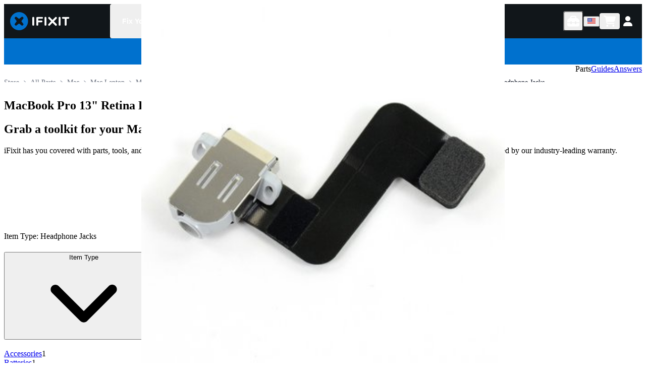

--- FILE ---
content_type: text/html; charset=utf-8
request_url: https://www.ifixit.com/Parts/MacBook_Pro_13%22_Retina_Display_Early_2013/Headphone_Jacks
body_size: 58219
content:
<!DOCTYPE html><html lang="en"><head><meta charSet="utf-8"/><meta name="viewport" content="width=device-width, initial-scale=1"/><link rel="preload" as="image" href="https://ping.ifixit.com/pp/tick.gif?key=ifixit%2Fproduct_list%2Fs45f0q7952pufidkap1kc94x%2FHeadphone%20Jacks%2Fen-us"/><link rel="stylesheet" href="/_next/static/css/965ae7c361c63337.css" data-precedence="next"/><link rel="stylesheet" href="/_next/static/css/0ceab8613358e1bd.css" data-precedence="next"/><link rel="stylesheet" href="/_next/static/css/17746d29b78c9b17.css" data-precedence="next"/><link rel="preload" as="script" fetchPriority="low" href="/_next/static/chunks/webpack-a0d70015f6e7a330.js"/><script src="/_next/static/chunks/5165600e-200d655b91d0b30c.js" async=""></script><script src="/_next/static/chunks/3311-7131c9641387bbf8.js" async=""></script><script src="/_next/static/chunks/main-app-0b4f43861587a9a3.js" async=""></script><script src="/_next/static/chunks/8818-2f2bf767d6aa6b8a.js" async=""></script><script src="/_next/static/chunks/app/global-error-0aee48c11a568994.js" async=""></script><script src="/_next/static/chunks/177-55b9fc108aa7de67.js" async=""></script><script src="/_next/static/chunks/app/%5BuserBuckets%5D/%5Blocale%5D/(facetLayout)/layout-fd89278615fd55f0.js" async=""></script><script src="/_next/static/chunks/1c6a0611-0fb70ced19dc98d1.js" async=""></script><script src="/_next/static/chunks/bb6f7d68-c71c212a49e71c40.js" async=""></script><script src="/_next/static/chunks/2091-b4ad1890768e1032.js" async=""></script><script src="/_next/static/chunks/1319-5d60c0cd5ca708e0.js" async=""></script><script src="/_next/static/chunks/2804-cc1b3dac795fe251.js" async=""></script><script src="/_next/static/chunks/4394-0eab69cfd300764b.js" async=""></script><script src="/_next/static/chunks/5021-6a9a89059778450f.js" async=""></script><script src="/_next/static/chunks/7644-a6743e96f7f332df.js" async=""></script><script src="/_next/static/chunks/2976-5fe199fa4eeb9212.js" async=""></script><script src="/_next/static/chunks/944-77088e90134c5e3a.js" async=""></script><script src="/_next/static/chunks/9582-050f67c00488d588.js" async=""></script><script src="/_next/static/chunks/9806-37e7f31f95e3e206.js" async=""></script><script src="/_next/static/chunks/2813-6ec86bb5670daae8.js" async=""></script><script src="/_next/static/chunks/9248-3abf4a257af7807f.js" async=""></script><script src="/_next/static/chunks/9835-c9cf42228738c7cb.js" async=""></script><script src="/_next/static/chunks/2081-0ea55cf2ae1472de.js" async=""></script><script src="/_next/static/chunks/9499-244def5187d2e5a3.js" async=""></script><script src="/_next/static/chunks/6965-a6ed24c2d8389c73.js" async=""></script><script src="/_next/static/chunks/7014-780bff64c561bf4c.js" async=""></script><script src="/_next/static/chunks/3747-202c11ef6b648339.js" async=""></script><script src="/_next/static/chunks/1373-95f8a7bce6b40b81.js" async=""></script><script src="/_next/static/chunks/5095-8b085b778069c822.js" async=""></script><script src="/_next/static/chunks/7626-fcdcd22061cf98d4.js" async=""></script><script src="/_next/static/chunks/362-8473f38a22b0e749.js" async=""></script><script src="/_next/static/chunks/1504-d9904b203fa5c7c0.js" async=""></script><script src="/_next/static/chunks/app/%5BuserBuckets%5D/%5Blocale%5D/layout-c667926ecc262d59.js" async=""></script><script src="/_next/static/chunks/6769-ef735a30c66e885d.js" async=""></script><script src="/_next/static/chunks/3481-45326f180f7a5b0f.js" async=""></script><script src="/_next/static/chunks/4834-cb83eb2739904601.js" async=""></script><script src="/_next/static/chunks/4645-ae8247deb5b82b83.js" async=""></script><script src="/_next/static/chunks/2598-b6b079f85e5b4898.js" async=""></script><script src="/_next/static/chunks/9556-d66be0299c0a3675.js" async=""></script><script src="/_next/static/chunks/8262-0cade41aa75cb574.js" async=""></script><script src="/_next/static/chunks/app/%5BuserBuckets%5D/%5Blocale%5D/(facetLayout)/Parts/%5B...slug%5D/page-556e5643aed8d6f8.js" async=""></script><script src="/_next/static/chunks/app/%5BuserBuckets%5D/%5Blocale%5D/error-180d66dfa94d8821.js" async=""></script><script src="/_next/static/chunks/app/%5BuserBuckets%5D/%5Blocale%5D/not-found-fcd97b27acaa2e02.js" async=""></script><link rel="preload" href="https://www.googletagmanager.com/gtag/js?id=G-5ZXNWJ73GK" as="script"/><link rel="apple-touch-icon" sizes="57x57" href="https://assets.cdn.ifixit.com/static/icons/ifixit/apple-touch-icon-57x57.png"/><link rel="apple-touch-icon" sizes="60x60" href="https://assets.cdn.ifixit.com/static/icons/ifixit/apple-touch-icon-60x60.png"/><link rel="apple-touch-icon" sizes="72x72" href="https://assets.cdn.ifixit.com/static/icons/ifixit/apple-touch-icon-72x72.png"/><link rel="apple-touch-icon" sizes="76x76" href="https://assets.cdn.ifixit.com/static/icons/ifixit/apple-touch-icon-76x76.png"/><link rel="apple-touch-icon" sizes="114x114" href="https://assets.cdn.ifixit.com/static/icons/ifixit/apple-touch-icon-114x114.png"/><link rel="apple-touch-icon" sizes="120x120" href="https://assets.cdn.ifixit.com/static/icons/ifixit/apple-touch-icon-120x120.png"/><link rel="apple-touch-icon" sizes="144x144" href="https://assets.cdn.ifixit.com/static/icons/ifixit/apple-touch-icon-144x144.png"/><link rel="apple-touch-icon" sizes="152x152" href="https://assets.cdn.ifixit.com/static/icons/ifixit/apple-touch-icon-152x152.png"/><link rel="apple-touch-icon" sizes="180x180" href="https://assets.cdn.ifixit.com/static/icons/ifixit/apple-touch-icon-180x180.png"/><link rel="icon" type="image/png" href="https://assets.cdn.ifixit.com/static/icons/ifixit/favicon-16x16.png" sizes="16x16"/><link rel="icon" type="image/png" href="https://assets.cdn.ifixit.com/static/icons/ifixit/favicon-32x32.png" sizes="32x32"/><link rel="icon" type="image/png" href="https://assets.cdn.ifixit.com/static/icons/ifixit/favicon-96x96.png" sizes="96x96"/><link rel="icon" type="image/png" href="https://assets.cdn.ifixit.com/static/icons/ifixit/android-chrome-192x192.png" sizes="192x192"/><link rel="manifest" href="https://assets.cdn.ifixit.com/static/icons/ifixit/manifest.json"/><link rel="mask-icon" href="https://assets.cdn.ifixit.com/static/icons/ifixit/safari-pinned-tab.svg" color="#5bbad5"/><link rel="preconnect dns-prefetch" href="https://api.config-security.com/" crossorigin=""/><link rel="preconnect dns-prefetch" href="https://conf.config-security.com/" crossorigin=""/><title>MacBook Pro 13&quot; Retina Display Early 2013 Headphone Jacks | iFixit</title><meta name="description" content="MacBook Pro 13&quot; Retina Early 2013 parts for DIY repair. Screens, batteries, keyboards, logic boards, hard drives, connectors, and small parts all tested and guaranteed with fast shipping and easy returns."/><meta name="robots" content="noindex, nofollow"/><link rel="alternate" hrefLang="en" href="https://www.ifixit.com/Parts/MacBook_Pro_13%22_Retina_Display_Early_2013/Headphone_Jacks"/><link rel="alternate" hrefLang="x-default" href="https://www.ifixit.com/Parts/MacBook_Pro_13%22_Retina_Display_Early_2013/Headphone_Jacks"/><link rel="alternate" hrefLang="en-ca" href="https://www.ifixit.com/en-ca/Parts/MacBook_Pro_13%22_Retina_Display_Early_2013/Headphone_Jacks"/><link rel="alternate" hrefLang="en-au" href="https://www.ifixit.com/en-au/Parts/MacBook_Pro_13%22_Retina_Display_Early_2013/Headphone_Jacks"/><link rel="alternate" hrefLang="en-nz" href="https://www.ifixit.com/en-au/Parts/MacBook_Pro_13%22_Retina_Display_Early_2013/Headphone_Jacks"/><link rel="alternate" hrefLang="en-gb" href="https://www.ifixit.com/en-gb/Parts/MacBook_Pro_13%22_Retina_Display_Early_2013/Headphone_Jacks"/><link rel="alternate" hrefLang="en-at" href="https://www.ifixit.com/en-eu/Parts/MacBook_Pro_13%22_Retina_Display_Early_2013/Headphone_Jacks"/><link rel="alternate" hrefLang="en-ax" href="https://www.ifixit.com/en-eu/Parts/MacBook_Pro_13%22_Retina_Display_Early_2013/Headphone_Jacks"/><link rel="alternate" hrefLang="en-be" href="https://www.ifixit.com/en-eu/Parts/MacBook_Pro_13%22_Retina_Display_Early_2013/Headphone_Jacks"/><link rel="alternate" hrefLang="en-bg" href="https://www.ifixit.com/en-eu/Parts/MacBook_Pro_13%22_Retina_Display_Early_2013/Headphone_Jacks"/><link rel="alternate" hrefLang="en-ch" href="https://www.ifixit.com/en-eu/Parts/MacBook_Pro_13%22_Retina_Display_Early_2013/Headphone_Jacks"/><link rel="alternate" hrefLang="en-cz" href="https://www.ifixit.com/en-eu/Parts/MacBook_Pro_13%22_Retina_Display_Early_2013/Headphone_Jacks"/><link rel="alternate" hrefLang="en-de" href="https://www.ifixit.com/en-eu/Parts/MacBook_Pro_13%22_Retina_Display_Early_2013/Headphone_Jacks"/><link rel="alternate" hrefLang="en-dk" href="https://www.ifixit.com/en-eu/Parts/MacBook_Pro_13%22_Retina_Display_Early_2013/Headphone_Jacks"/><link rel="alternate" hrefLang="en-ee" href="https://www.ifixit.com/en-eu/Parts/MacBook_Pro_13%22_Retina_Display_Early_2013/Headphone_Jacks"/><link rel="alternate" hrefLang="en-es" href="https://www.ifixit.com/en-eu/Parts/MacBook_Pro_13%22_Retina_Display_Early_2013/Headphone_Jacks"/><link rel="alternate" hrefLang="en-fi" href="https://www.ifixit.com/en-eu/Parts/MacBook_Pro_13%22_Retina_Display_Early_2013/Headphone_Jacks"/><link rel="alternate" hrefLang="en-fr" href="https://www.ifixit.com/en-eu/Parts/MacBook_Pro_13%22_Retina_Display_Early_2013/Headphone_Jacks"/><link rel="alternate" hrefLang="en-gr" href="https://www.ifixit.com/en-eu/Parts/MacBook_Pro_13%22_Retina_Display_Early_2013/Headphone_Jacks"/><link rel="alternate" hrefLang="en-hr" href="https://www.ifixit.com/en-eu/Parts/MacBook_Pro_13%22_Retina_Display_Early_2013/Headphone_Jacks"/><link rel="alternate" hrefLang="en-hu" href="https://www.ifixit.com/en-eu/Parts/MacBook_Pro_13%22_Retina_Display_Early_2013/Headphone_Jacks"/><link rel="alternate" hrefLang="en-ie" href="https://www.ifixit.com/en-eu/Parts/MacBook_Pro_13%22_Retina_Display_Early_2013/Headphone_Jacks"/><link rel="alternate" hrefLang="en-it" href="https://www.ifixit.com/en-eu/Parts/MacBook_Pro_13%22_Retina_Display_Early_2013/Headphone_Jacks"/><link rel="alternate" hrefLang="en-lt" href="https://www.ifixit.com/en-eu/Parts/MacBook_Pro_13%22_Retina_Display_Early_2013/Headphone_Jacks"/><link rel="alternate" hrefLang="en-lu" href="https://www.ifixit.com/en-eu/Parts/MacBook_Pro_13%22_Retina_Display_Early_2013/Headphone_Jacks"/><link rel="alternate" hrefLang="en-lv" href="https://www.ifixit.com/en-eu/Parts/MacBook_Pro_13%22_Retina_Display_Early_2013/Headphone_Jacks"/><link rel="alternate" hrefLang="en-mt" href="https://www.ifixit.com/en-eu/Parts/MacBook_Pro_13%22_Retina_Display_Early_2013/Headphone_Jacks"/><link rel="alternate" hrefLang="en-nl" href="https://www.ifixit.com/en-eu/Parts/MacBook_Pro_13%22_Retina_Display_Early_2013/Headphone_Jacks"/><link rel="alternate" hrefLang="en-no" href="https://www.ifixit.com/en-eu/Parts/MacBook_Pro_13%22_Retina_Display_Early_2013/Headphone_Jacks"/><link rel="alternate" hrefLang="en-pl" href="https://www.ifixit.com/en-eu/Parts/MacBook_Pro_13%22_Retina_Display_Early_2013/Headphone_Jacks"/><link rel="alternate" hrefLang="en-pt" href="https://www.ifixit.com/en-eu/Parts/MacBook_Pro_13%22_Retina_Display_Early_2013/Headphone_Jacks"/><link rel="alternate" hrefLang="en-ro" href="https://www.ifixit.com/en-eu/Parts/MacBook_Pro_13%22_Retina_Display_Early_2013/Headphone_Jacks"/><link rel="alternate" hrefLang="en-se" href="https://www.ifixit.com/en-eu/Parts/MacBook_Pro_13%22_Retina_Display_Early_2013/Headphone_Jacks"/><link rel="alternate" hrefLang="en-si" href="https://www.ifixit.com/en-eu/Parts/MacBook_Pro_13%22_Retina_Display_Early_2013/Headphone_Jacks"/><link rel="alternate" hrefLang="en-sk" href="https://www.ifixit.com/en-eu/Parts/MacBook_Pro_13%22_Retina_Display_Early_2013/Headphone_Jacks"/><link rel="alternate" hrefLang="fr-be" href="https://www.ifixit.com/fr-fr/Parts/MacBook_Pro_13%22_Retina_Display_Early_2013/Headphone_Jacks"/><link rel="alternate" hrefLang="fr-ch" href="https://www.ifixit.com/fr-fr/Parts/MacBook_Pro_13%22_Retina_Display_Early_2013/Headphone_Jacks"/><link rel="alternate" hrefLang="fr-fr" href="https://www.ifixit.com/fr-fr/Parts/MacBook_Pro_13%22_Retina_Display_Early_2013/Headphone_Jacks"/><link rel="alternate" hrefLang="de-at" href="https://www.ifixit.com/de-de/Parts/MacBook_Pro_13%22_Retina_Display_Early_2013/Headphone_Jacks"/><link rel="alternate" hrefLang="de-be" href="https://www.ifixit.com/de-de/Parts/MacBook_Pro_13%22_Retina_Display_Early_2013/Headphone_Jacks"/><link rel="alternate" hrefLang="de-ch" href="https://www.ifixit.com/de-de/Parts/MacBook_Pro_13%22_Retina_Display_Early_2013/Headphone_Jacks"/><link rel="alternate" hrefLang="de-de" href="https://www.ifixit.com/de-de/Parts/MacBook_Pro_13%22_Retina_Display_Early_2013/Headphone_Jacks"/><link rel="alternate" hrefLang="de-nl" href="https://www.ifixit.com/de-de/Parts/MacBook_Pro_13%22_Retina_Display_Early_2013/Headphone_Jacks"/><link rel="alternate" hrefLang="it-it" href="https://www.ifixit.com/it-it/Parts/MacBook_Pro_13%22_Retina_Display_Early_2013/Headphone_Jacks"/><meta property="og:title" content="MacBook Pro 13&quot; Retina Display Early 2013 Headphone Jacks | iFixit"/><meta property="og:description" content="MacBook Pro 13&quot; Retina Early 2013 parts for DIY repair. Screens, batteries, keyboards, logic boards, hard drives, connectors, and small parts all tested and guaranteed with fast shipping and easy returns."/><meta property="og:url" content="https://www.ifixit.com/Parts/MacBook_Pro_13%22_Retina_Display_Early_2013/Headphone_Jacks"/><meta property="og:type" content="website"/><meta name="twitter:card" content="summary"/><meta name="twitter:title" content="MacBook Pro 13&quot; Retina Display Early 2013 Headphone Jacks | iFixit"/><meta name="twitter:description" content="MacBook Pro 13&quot; Retina Early 2013 parts for DIY repair. Screens, batteries, keyboards, logic boards, hard drives, connectors, and small parts all tested and guaranteed with fast shipping and easy returns."/><script noModule="" src="https://www.ifixit.com/v3/polyfill.min.js?flags=gated&amp;features=Array.prototype.flat,Array.prototype.flatMap,Array.prototype.findLast,default,es2022,fetch,IntersectionObserver,Intl.RelativeTimeFormat,Intl.RelativeTimeFormat.~locale.en,NodeList.prototype.forEach,Number.isInteger,Object.entries,Object.fromEntries,Promise.prototype.finally,queueMicrotask,ResizeObserver,String.prototype.matchAll,WeakMap,WeakSet"></script><script>!function(t){function e(){var e=this||self;e.globalThis=e,delete t.prototype._T_}"object"!=typeof globalThis&&(this?e():(t.defineProperty(t.prototype,"_T_",{configurable:!0,get:e}),_T_))}(Object);</script><meta name="sentry-trace" content="cbfafd31f9c0e8342f15ec3a5947ef1f-960cd53b4d997e86-0"/><meta name="baggage" content="sentry-environment=production,sentry-release=76754c04b0c915246339196682b4d2721f98c296,sentry-public_key=003ddade86504df5aa49247ba36031e7,sentry-trace_id=cbfafd31f9c0e8342f15ec3a5947ef1f,sentry-org_id=186239,sentry-sampled=false,sentry-sample_rand=0.9768278059843496,sentry-sample_rate=0.005"/><script src="/_next/static/chunks/polyfills-42372ed130431b0a.js" noModule=""></script></head><body><style data-emotion="css-global hyesok">:host,:root,[data-theme]{--chakra-ring-inset:var(--chakra-empty,/*!*/ /*!*/);--chakra-ring-offset-width:0px;--chakra-ring-offset-color:#fff;--chakra-ring-color:rgba(66, 153, 225, 0.6);--chakra-ring-offset-shadow:0 0 #0000;--chakra-ring-shadow:0 0 #0000;--chakra-space-x-reverse:0;--chakra-space-y-reverse:0;--chakra-colors-transparent:transparent;--chakra-colors-current:currentColor;--chakra-colors-black:#11161a;--chakra-colors-white:#fff;--chakra-colors-whiteAlpha-50:rgba(255, 255, 255, 0.04);--chakra-colors-whiteAlpha-100:rgba(255, 255, 255, 0.06);--chakra-colors-whiteAlpha-200:rgba(255, 255, 255, 0.08);--chakra-colors-whiteAlpha-300:rgba(255, 255, 255, 0.16);--chakra-colors-whiteAlpha-400:rgba(255, 255, 255, 0.24);--chakra-colors-whiteAlpha-500:rgba(255, 255, 255, 0.36);--chakra-colors-whiteAlpha-600:rgba(255, 255, 255, 0.48);--chakra-colors-whiteAlpha-700:rgba(255, 255, 255, 0.64);--chakra-colors-whiteAlpha-800:rgba(255, 255, 255, 0.80);--chakra-colors-whiteAlpha-900:rgba(255, 255, 255, 0.92);--chakra-colors-blackAlpha-50:rgba(0, 0, 0, 0.04);--chakra-colors-blackAlpha-100:rgba(0, 0, 0, 0.06);--chakra-colors-blackAlpha-200:rgba(0, 0, 0, 0.08);--chakra-colors-blackAlpha-300:rgba(0, 0, 0, 0.16);--chakra-colors-blackAlpha-400:rgba(0, 0, 0, 0.24);--chakra-colors-blackAlpha-500:rgba(0, 0, 0, 0.36);--chakra-colors-blackAlpha-600:rgba(0, 0, 0, 0.48);--chakra-colors-blackAlpha-700:rgba(0, 0, 0, 0.64);--chakra-colors-blackAlpha-800:rgba(0, 0, 0, 0.80);--chakra-colors-blackAlpha-900:rgba(0, 0, 0, 0.92);--chakra-colors-gray-50:#f9fafb;--chakra-colors-gray-100:#f3f4f6;--chakra-colors-gray-200:#e5e7eb;--chakra-colors-gray-300:#d1d5db;--chakra-colors-gray-400:#9ca3af;--chakra-colors-gray-500:#6b7280;--chakra-colors-gray-600:#4b5563;--chakra-colors-gray-700:#374151;--chakra-colors-gray-800:#1f2937;--chakra-colors-gray-900:#111827;--chakra-colors-red-50:#fef2f2;--chakra-colors-red-100:#fee2e2;--chakra-colors-red-200:#fecaca;--chakra-colors-red-300:#fca5a5;--chakra-colors-red-400:#f87171;--chakra-colors-red-500:#ef4444;--chakra-colors-red-600:#dc2626;--chakra-colors-red-700:#b91c1c;--chakra-colors-red-800:#991b1b;--chakra-colors-red-900:#7f1d1d;--chakra-colors-orange-50:#fff7ed;--chakra-colors-orange-100:#ffedd5;--chakra-colors-orange-200:#fed7aa;--chakra-colors-orange-300:#fdba74;--chakra-colors-orange-400:#fb923c;--chakra-colors-orange-500:#f97316;--chakra-colors-orange-600:#ea580c;--chakra-colors-orange-700:#c2410c;--chakra-colors-orange-800:#9a3412;--chakra-colors-orange-900:#7c2d12;--chakra-colors-yellow-50:#fefce8;--chakra-colors-yellow-100:#fef9c3;--chakra-colors-yellow-200:#fef08a;--chakra-colors-yellow-300:#fde047;--chakra-colors-yellow-400:#facc15;--chakra-colors-yellow-500:#eab308;--chakra-colors-yellow-600:#ca8a04;--chakra-colors-yellow-700:#a16207;--chakra-colors-yellow-800:#854d0e;--chakra-colors-yellow-900:#713f12;--chakra-colors-green-50:#f0fdf4;--chakra-colors-green-100:#dcfce7;--chakra-colors-green-200:#bbf7d0;--chakra-colors-green-300:#86efac;--chakra-colors-green-400:#4ade80;--chakra-colors-green-500:#22c55e;--chakra-colors-green-600:#16a34a;--chakra-colors-green-700:#15803d;--chakra-colors-green-800:#166534;--chakra-colors-green-900:#14532d;--chakra-colors-teal-50:#f0fdfa;--chakra-colors-teal-100:#ccfbf1;--chakra-colors-teal-200:#99f6e4;--chakra-colors-teal-300:#5eead4;--chakra-colors-teal-400:#2dd4bf;--chakra-colors-teal-500:#14b8a6;--chakra-colors-teal-600:#0d9488;--chakra-colors-teal-700:#0f766e;--chakra-colors-teal-800:#115e59;--chakra-colors-teal-900:#134e4a;--chakra-colors-blue-50:#eff6ff;--chakra-colors-blue-100:#dbeafe;--chakra-colors-blue-200:#bfdbfe;--chakra-colors-blue-300:#93c5fd;--chakra-colors-blue-400:#60a5fa;--chakra-colors-blue-500:#3b82f6;--chakra-colors-blue-600:#2563eb;--chakra-colors-blue-700:#1d4ed8;--chakra-colors-blue-800:#1e40af;--chakra-colors-blue-900:#1e3a8a;--chakra-colors-blue-ifixit:#1975f1;--chakra-colors-cyan-50:#ecfeff;--chakra-colors-cyan-100:#cffafe;--chakra-colors-cyan-200:#a5f3fc;--chakra-colors-cyan-300:#67e8f9;--chakra-colors-cyan-400:#22d3ee;--chakra-colors-cyan-500:#06b6d4;--chakra-colors-cyan-600:#0891b2;--chakra-colors-cyan-700:#0e7490;--chakra-colors-cyan-800:#155e75;--chakra-colors-cyan-900:#164e63;--chakra-colors-purple-50:#faf5ff;--chakra-colors-purple-100:#f3e8ff;--chakra-colors-purple-200:#e9d5ff;--chakra-colors-purple-300:#d8b4fe;--chakra-colors-purple-400:#c084fc;--chakra-colors-purple-500:#a855f7;--chakra-colors-purple-600:#9333ea;--chakra-colors-purple-700:#7e22ce;--chakra-colors-purple-800:#6b21a8;--chakra-colors-purple-900:#581c87;--chakra-colors-pink-50:#fdf2f8;--chakra-colors-pink-100:#fce7f3;--chakra-colors-pink-200:#fbcfe8;--chakra-colors-pink-300:#f9a8d4;--chakra-colors-pink-400:#f472b6;--chakra-colors-pink-500:#ec4899;--chakra-colors-pink-600:#db2777;--chakra-colors-pink-700:#be185d;--chakra-colors-pink-800:#9d174d;--chakra-colors-pink-900:#831843;--chakra-colors-brand-50:#E0F1FF;--chakra-colors-brand-100:#C2E3FF;--chakra-colors-brand-200:#85C8FF;--chakra-colors-brand-300:#47ACFF;--chakra-colors-brand-400:#0A91FF;--chakra-colors-brand-500:#0071CE;--chakra-colors-brand-600:#005AA3;--chakra-colors-brand-700:#00437A;--chakra-colors-brand-800:#002D52;--chakra-colors-brand-900:#001629;--chakra-colors-brand-950:#000B14;--chakra-colors-rose-50:#fff1f2;--chakra-colors-rose-100:#ffe4e6;--chakra-colors-rose-200:#fecdd3;--chakra-colors-rose-300:#fda4af;--chakra-colors-rose-400:#fb7185;--chakra-colors-rose-500:#f43f5e;--chakra-colors-rose-600:#e11d48;--chakra-colors-rose-700:#be123c;--chakra-colors-rose-800:#9f1239;--chakra-colors-rose-900:#881337;--chakra-colors-fuchsia-50:#fdf4ff;--chakra-colors-fuchsia-100:#fae8ff;--chakra-colors-fuchsia-200:#f5d0fe;--chakra-colors-fuchsia-300:#f0abfc;--chakra-colors-fuchsia-400:#e879f9;--chakra-colors-fuchsia-500:#d946ef;--chakra-colors-fuchsia-600:#c026d3;--chakra-colors-fuchsia-700:#a21caf;--chakra-colors-fuchsia-800:#86198f;--chakra-colors-fuchsia-900:#701a75;--chakra-colors-violet-50:#f5f3ff;--chakra-colors-violet-100:#ede9fe;--chakra-colors-violet-200:#ddd6fe;--chakra-colors-violet-300:#c4b5fd;--chakra-colors-violet-400:#a78bfa;--chakra-colors-violet-500:#8b5cf6;--chakra-colors-violet-600:#7c3aed;--chakra-colors-violet-700:#6d28d9;--chakra-colors-violet-800:#5b21b6;--chakra-colors-violet-900:#4c1d95;--chakra-colors-indigo-50:#eef2ff;--chakra-colors-indigo-100:#e0e7ff;--chakra-colors-indigo-200:#c7d2fe;--chakra-colors-indigo-300:#a5b4fc;--chakra-colors-indigo-400:#818cf8;--chakra-colors-indigo-500:#6366f1;--chakra-colors-indigo-600:#4f46e5;--chakra-colors-indigo-700:#4338ca;--chakra-colors-indigo-800:#3730a3;--chakra-colors-indigo-900:#312e81;--chakra-colors-lightBlue-50:#f0f9ff;--chakra-colors-lightBlue-100:#e0f2fe;--chakra-colors-lightBlue-200:#bae6fd;--chakra-colors-lightBlue-300:#7dd3fc;--chakra-colors-lightBlue-400:#38bdf8;--chakra-colors-lightBlue-500:#0ea5e9;--chakra-colors-lightBlue-600:#0284c7;--chakra-colors-lightBlue-700:#0369a1;--chakra-colors-lightBlue-800:#075985;--chakra-colors-lightBlue-900:#0c4a6e;--chakra-colors-emerald-50:#ecfdf5;--chakra-colors-emerald-100:#d1fae5;--chakra-colors-emerald-200:#a7f3d0;--chakra-colors-emerald-300:#6ee7b7;--chakra-colors-emerald-400:#34d399;--chakra-colors-emerald-500:#10b981;--chakra-colors-emerald-600:#059669;--chakra-colors-emerald-700:#047857;--chakra-colors-emerald-800:#065f46;--chakra-colors-emerald-900:#064e3b;--chakra-colors-lime-50:#f7fee7;--chakra-colors-lime-100:#ecfccb;--chakra-colors-lime-200:#d9f99d;--chakra-colors-lime-300:#bef264;--chakra-colors-lime-400:#a3e635;--chakra-colors-lime-500:#84cc16;--chakra-colors-lime-600:#65a30d;--chakra-colors-lime-700:#4d7c0f;--chakra-colors-lime-800:#3f6212;--chakra-colors-lime-900:#365314;--chakra-colors-amber-50:#fffbeb;--chakra-colors-amber-100:#fef3c7;--chakra-colors-amber-200:#fde68a;--chakra-colors-amber-300:#fcd34d;--chakra-colors-amber-400:#fbbf24;--chakra-colors-amber-500:#f59e0b;--chakra-colors-amber-600:#d97706;--chakra-colors-amber-700:#b45309;--chakra-colors-amber-800:#92400e;--chakra-colors-amber-900:#78350f;--chakra-colors-warmGray-50:#fafaf9;--chakra-colors-warmGray-100:#f5f5f4;--chakra-colors-warmGray-200:#e7e5e4;--chakra-colors-warmGray-300:#d6d3d1;--chakra-colors-warmGray-400:#a8a29e;--chakra-colors-warmGray-500:#78716c;--chakra-colors-warmGray-600:#57534e;--chakra-colors-warmGray-700:#44403c;--chakra-colors-warmGray-800:#292524;--chakra-colors-warmGray-900:#1c1917;--chakra-colors-trueGray-50:#fafafa;--chakra-colors-trueGray-100:#f5f5f5;--chakra-colors-trueGray-200:#e5e5e5;--chakra-colors-trueGray-300:#d4d4d4;--chakra-colors-trueGray-400:#a3a3a3;--chakra-colors-trueGray-500:#737373;--chakra-colors-trueGray-600:#525252;--chakra-colors-trueGray-700:#404040;--chakra-colors-trueGray-800:#262626;--chakra-colors-trueGray-900:#171717;--chakra-colors-coolGray-50:#f9fafb;--chakra-colors-coolGray-100:#f3f4f6;--chakra-colors-coolGray-200:#e5e7eb;--chakra-colors-coolGray-300:#d1d5db;--chakra-colors-coolGray-400:#9ca3af;--chakra-colors-coolGray-500:#6b7280;--chakra-colors-coolGray-600:#4b5563;--chakra-colors-coolGray-700:#374151;--chakra-colors-coolGray-800:#1f2937;--chakra-colors-coolGray-900:#111827;--chakra-colors-blueGray-50:#f8fafc;--chakra-colors-blueGray-100:#f1f5f9;--chakra-colors-blueGray-200:#e2e8f0;--chakra-colors-blueGray-300:#cbd5e1;--chakra-colors-blueGray-400:#94a3b8;--chakra-colors-blueGray-500:#64748b;--chakra-colors-blueGray-600:#475569;--chakra-colors-blueGray-700:#334155;--chakra-colors-blueGray-800:#1e293b;--chakra-colors-blueGray-900:#0f172a;--chakra-colors-pro-50:#fcf7ee;--chakra-colors-pro-100:#f7e9ce;--chakra-colors-pro-200:#eed099;--chakra-colors-pro-300:#e5b364;--chakra-colors-pro-400:#e09f49;--chakra-colors-pro-500:#d67c2a;--chakra-colors-pro-600:#bd5e22;--chakra-colors-pro-700:#9d4320;--chakra-colors-pro-800:#81351f;--chakra-colors-pro-900:#6a2d1d;--chakra-colors-pro-950:#3c160c;--chakra-colors-borderColor:#d1d5db;--chakra-borders-none:0;--chakra-borders-1px:1px solid;--chakra-borders-2px:2px solid;--chakra-borders-4px:4px solid;--chakra-borders-8px:8px solid;--chakra-fonts-heading:-apple-system,BlinkMacSystemFont,"Segoe UI",Helvetica,Arial,sans-serif,"Apple Color Emoji","Segoe UI Emoji","Segoe UI Symbol";--chakra-fonts-body:-apple-system,BlinkMacSystemFont,"Segoe UI",Helvetica,Arial,sans-serif,"Apple Color Emoji","Segoe UI Emoji","Segoe UI Symbol";--chakra-fonts-mono:SFMono-Regular,Menlo,Monaco,Consolas,"Liberation Mono","Courier New",monospace;--chakra-fontSizes-3xs:0.45rem;--chakra-fontSizes-2xs:0.625rem;--chakra-fontSizes-xs:0.75rem;--chakra-fontSizes-sm:0.875rem;--chakra-fontSizes-md:1rem;--chakra-fontSizes-lg:1.125rem;--chakra-fontSizes-xl:1.25rem;--chakra-fontSizes-2xl:1.5rem;--chakra-fontSizes-3xl:1.875rem;--chakra-fontSizes-4xl:2.25rem;--chakra-fontSizes-5xl:3rem;--chakra-fontSizes-6xl:3.75rem;--chakra-fontSizes-7xl:4.5rem;--chakra-fontSizes-8xl:6rem;--chakra-fontSizes-9xl:8rem;--chakra-fontWeights-hairline:100;--chakra-fontWeights-thin:200;--chakra-fontWeights-light:300;--chakra-fontWeights-normal:400;--chakra-fontWeights-medium:500;--chakra-fontWeights-semibold:600;--chakra-fontWeights-bold:700;--chakra-fontWeights-extrabold:800;--chakra-fontWeights-black:900;--chakra-letterSpacings-tighter:-0.05em;--chakra-letterSpacings-tight:-0.025em;--chakra-letterSpacings-normal:0;--chakra-letterSpacings-wide:0.025em;--chakra-letterSpacings-wider:0.05em;--chakra-letterSpacings-widest:0.1em;--chakra-lineHeights-3:.75rem;--chakra-lineHeights-4:1rem;--chakra-lineHeights-5:1.25rem;--chakra-lineHeights-6:1.5rem;--chakra-lineHeights-7:1.75rem;--chakra-lineHeights-8:2rem;--chakra-lineHeights-9:2.25rem;--chakra-lineHeights-10:2.5rem;--chakra-lineHeights-normal:normal;--chakra-lineHeights-none:1;--chakra-lineHeights-shorter:1.25;--chakra-lineHeights-short:1.375;--chakra-lineHeights-base:1.5;--chakra-lineHeights-tall:1.625;--chakra-lineHeights-taller:2;--chakra-radii-none:0;--chakra-radii-sm:2px;--chakra-radii-base:4px;--chakra-radii-md:4px;--chakra-radii-lg:8px;--chakra-radii-xl:16px;--chakra-radii-2xl:1rem;--chakra-radii-3xl:1.5rem;--chakra-radii-full:999em;--chakra-space-1:4px;--chakra-space-2:8px;--chakra-space-3:12px;--chakra-space-4:16px;--chakra-space-5:20px;--chakra-space-6:24px;--chakra-space-7:28px;--chakra-space-8:32px;--chakra-space-9:36px;--chakra-space-10:40px;--chakra-space-12:48px;--chakra-space-14:56px;--chakra-space-16:64px;--chakra-space-20:80px;--chakra-space-24:96px;--chakra-space-28:112px;--chakra-space-32:128px;--chakra-space-36:144px;--chakra-space-40:160px;--chakra-space-44:176px;--chakra-space-48:192px;--chakra-space-52:208px;--chakra-space-56:224px;--chakra-space-60:240px;--chakra-space-64:256px;--chakra-space-72:288px;--chakra-space-80:304px;--chakra-space-96:384px;--chakra-space-px:1px;--chakra-space-0-5:2px;--chakra-space-1-5:6px;--chakra-space-2-5:10px;--chakra-space-3-5:14px;--chakra-space-4-5:18px;--chakra-space-7-5:30px;--chakra-shadows-xs:0 0 0 1px rgba(0, 0, 0, 0.05);--chakra-shadows-sm:0 0 1px rgba(17, 22, 26, 0.2);--chakra-shadows-base:0 1px 3px 0 rgba(0, 0, 0, 0.1),0 1px 2px 0 rgba(0, 0, 0, 0.06);--chakra-shadows-md:0 1px 2px rgba(17, 22, 26, 0.1),0 2px 4px rgba(17, 22, 26, 0.1);--chakra-shadows-lg:0 1px 2px rgba(17, 22, 26, 0.1),0 4px 8px rgba(17, 22, 26, 0.1);--chakra-shadows-xl:0 2px 4px rgba(17, 22, 26, 0.1),0 8px 16px rgba(17, 22, 26, 0.2);--chakra-shadows-2xl:0 4px 8px rgba(17, 22, 26, 0.1),0 16px 32px rgba(17, 22, 26, 0.2);--chakra-shadows-outline:0 0 0 3px rgba(66, 153, 225, 0.6);--chakra-shadows-inner:inset 0 2px 4px 0 rgba(0,0,0,0.06);--chakra-shadows-none:none;--chakra-shadows-dark-lg:rgba(0, 0, 0, 0.1) 0px 0px 0px 1px,rgba(0, 0, 0, 0.2) 0px 5px 10px,rgba(0, 0, 0, 0.4) 0px 15px 40px;--chakra-sizes-1:0.25rem;--chakra-sizes-2:0.5rem;--chakra-sizes-3:0.75rem;--chakra-sizes-4:1rem;--chakra-sizes-5:1.25rem;--chakra-sizes-6:1.5rem;--chakra-sizes-7:1.75rem;--chakra-sizes-8:2rem;--chakra-sizes-9:2.25rem;--chakra-sizes-10:2.5rem;--chakra-sizes-12:3rem;--chakra-sizes-14:3.5rem;--chakra-sizes-16:4rem;--chakra-sizes-20:5rem;--chakra-sizes-24:6rem;--chakra-sizes-28:7rem;--chakra-sizes-32:8rem;--chakra-sizes-36:9rem;--chakra-sizes-40:10rem;--chakra-sizes-44:11rem;--chakra-sizes-48:12rem;--chakra-sizes-52:13rem;--chakra-sizes-56:14rem;--chakra-sizes-60:15rem;--chakra-sizes-64:16rem;--chakra-sizes-72:18rem;--chakra-sizes-80:20rem;--chakra-sizes-96:24rem;--chakra-sizes-px:1px;--chakra-sizes-0-5:0.125rem;--chakra-sizes-1-5:0.375rem;--chakra-sizes-2-5:0.625rem;--chakra-sizes-3-5:0.875rem;--chakra-sizes-max:max-content;--chakra-sizes-min:min-content;--chakra-sizes-full:100%;--chakra-sizes-3xs:14rem;--chakra-sizes-2xs:16rem;--chakra-sizes-xs:20rem;--chakra-sizes-sm:24rem;--chakra-sizes-md:28rem;--chakra-sizes-lg:32rem;--chakra-sizes-xl:36rem;--chakra-sizes-2xl:42rem;--chakra-sizes-3xl:48rem;--chakra-sizes-4xl:56rem;--chakra-sizes-5xl:64rem;--chakra-sizes-6xl:72rem;--chakra-sizes-7xl:80rem;--chakra-sizes-8xl:90rem;--chakra-sizes-prose:60ch;--chakra-sizes-container-sm:640px;--chakra-sizes-container-md:768px;--chakra-sizes-container-lg:1024px;--chakra-sizes-container-xl:1280px;--chakra-sizes-header:68px;--chakra-zIndices-hide:-1;--chakra-zIndices-auto:auto;--chakra-zIndices-base:0;--chakra-zIndices-docked:10;--chakra-zIndices-dropdown:1000;--chakra-zIndices-sticky:1100;--chakra-zIndices-banner:1200;--chakra-zIndices-overlay:1300;--chakra-zIndices-modal:1400;--chakra-zIndices-popover:1500;--chakra-zIndices-skipLink:1600;--chakra-zIndices-toast:1700;--chakra-zIndices-tooltip:1800;--chakra-zIndices-header:2000;--chakra-zIndices-headerNavigation:2000;--chakra-transition-property-common:background-color,border-color,color,fill,stroke,opacity,box-shadow,transform;--chakra-transition-property-colors:background-color,border-color,color,fill,stroke;--chakra-transition-property-dimensions:width,height;--chakra-transition-property-position:left,right,top,bottom;--chakra-transition-property-background:background-color,background-image,background-position;--chakra-transition-easing-ease-in:cubic-bezier(0.4, 0, 1, 1);--chakra-transition-easing-ease-out:cubic-bezier(0, 0, 0.2, 1);--chakra-transition-easing-ease-in-out:cubic-bezier(0.4, 0, 0.2, 1);--chakra-transition-duration-ultra-fast:50ms;--chakra-transition-duration-faster:100ms;--chakra-transition-duration-fast:150ms;--chakra-transition-duration-normal:200ms;--chakra-transition-duration-slow:300ms;--chakra-transition-duration-slower:400ms;--chakra-transition-duration-ultra-slow:500ms;--chakra-blur-none:0;--chakra-blur-sm:4px;--chakra-blur-base:8px;--chakra-blur-md:12px;--chakra-blur-lg:16px;--chakra-blur-xl:24px;--chakra-blur-2xl:40px;--chakra-blur-3xl:64px;--chakra-breakpoints-base:0em;--chakra-breakpoints-sm:576px;--chakra-breakpoints-md:768px;--chakra-breakpoints-lg:1028px;--chakra-breakpoints-xl:1280px;--chakra-breakpoints-2xl:1536px;--chakra-breakpoints-mdPlus:769px;}.chakra-ui-light :host:not([data-theme]),.chakra-ui-light :root:not([data-theme]),.chakra-ui-light [data-theme]:not([data-theme]),[data-theme=light] :host:not([data-theme]),[data-theme=light] :root:not([data-theme]),[data-theme=light] [data-theme]:not([data-theme]),:host[data-theme=light],:root[data-theme=light],[data-theme][data-theme=light]{--chakra-colors-chakra-body-text:var(--chakra-colors-gray-800);--chakra-colors-chakra-body-bg:var(--chakra-colors-white);--chakra-colors-chakra-border-color:var(--chakra-colors-gray-200);--chakra-colors-chakra-inverse-text:var(--chakra-colors-white);--chakra-colors-chakra-subtle-bg:var(--chakra-colors-gray-100);--chakra-colors-chakra-subtle-text:var(--chakra-colors-gray-600);--chakra-colors-chakra-placeholder-color:var(--chakra-colors-gray-500);}.chakra-ui-dark :host:not([data-theme]),.chakra-ui-dark :root:not([data-theme]),.chakra-ui-dark [data-theme]:not([data-theme]),[data-theme=dark] :host:not([data-theme]),[data-theme=dark] :root:not([data-theme]),[data-theme=dark] [data-theme]:not([data-theme]),:host[data-theme=dark],:root[data-theme=dark],[data-theme][data-theme=dark]{--chakra-colors-chakra-body-text:var(--chakra-colors-whiteAlpha-900);--chakra-colors-chakra-body-bg:var(--chakra-colors-gray-800);--chakra-colors-chakra-border-color:var(--chakra-colors-whiteAlpha-300);--chakra-colors-chakra-inverse-text:var(--chakra-colors-gray-800);--chakra-colors-chakra-subtle-bg:var(--chakra-colors-gray-700);--chakra-colors-chakra-subtle-text:var(--chakra-colors-gray-400);--chakra-colors-chakra-placeholder-color:var(--chakra-colors-whiteAlpha-400);}</style><style data-emotion="css-global 7vw66x">:root,:host{--chakra-vh:100vh;}@supports (height: -webkit-fill-available){:root,:host{--chakra-vh:-webkit-fill-available;}}@supports (height: -moz-fill-available){:root,:host{--chakra-vh:-moz-fill-available;}}@supports (height: 100dvh){:root,:host{--chakra-vh:100dvh;}}</style><style data-emotion="css-global lwz9qr">body{transition-property:background-color;transition-duration:var(--chakra-transition-duration-normal);}:root[data-theme=light],[data-theme][data-theme=light]{--chakra-colors-chakra-border-color:var(--chakra-colors-gray-300, #d1d5db);}:where([class^="chakra-"], [class^="css-"]){border-width:0;border-style:solid;border-color:var(--chakra-colors-gray-300, #d1d5db);}</style><section aria-label="Notifications alt+T" tabindex="-1" aria-live="polite" aria-relevant="additions text" aria-atomic="false"></section><div class="css-0"><style data-emotion="css zf0iqh">.css-zf0iqh{display:-webkit-box;display:-webkit-flex;display:-ms-flexbox;display:flex;-webkit-flex-direction:column;-ms-flex-direction:column;flex-direction:column;min-height:100vh;}</style><div class="css-zf0iqh"><style data-emotion="css 9d1gw">.css-9d1gw{-webkit-flex-direction:column;-ms-flex-direction:column;flex-direction:column;background:var(--chakra-colors-black);color:var(--chakra-colors-white);height:var(--chakra-sizes-header);overflow:hidden;padding-left:0px;padding-right:var(--chakra-space-3);display:block;}@media screen and (min-width: 768px){.css-9d1gw{overflow:visible;}}@media screen and (min-width: 1028px){.css-9d1gw{padding-left:var(--chakra-space-3);padding-right:var(--chakra-space-3);}}</style><header class="nextjs-header css-9d1gw" data-testid="header"><style data-emotion="css 64a3ig">.css-64a3ig{-webkit-align-items:center;-webkit-box-align:center;-ms-flex-align:center;align-items:center;height:var(--chakra-sizes-full);-webkit-flex-shrink:0;-ms-flex-negative:0;flex-shrink:0;-webkit-transition:all 300ms;transition:all 300ms;-webkit-transform:translateY(-100%);-moz-transform:translateY(-100%);-ms-transform:translateY(-100%);transform:translateY(-100%);opacity:0;display:-webkit-box;display:-webkit-flex;display:-ms-flexbox;display:flex;padding-left:var(--chakra-space-6);}@media screen and (min-width: 768px){.css-64a3ig{display:none;}}</style><div class="css-64a3ig"><style data-emotion="css 18dqhrl">.css-18dqhrl{display:-webkit-box;display:-webkit-flex;display:-ms-flexbox;display:flex;-webkit-box-flex:1;-webkit-flex-grow:1;-ms-flex-positive:1;flex-grow:1;margin-right:var(--chakra-space-1);}</style><div id="mobile-search-form" class="css-18dqhrl"><div class="relative flex-grow"><div class="w-full relative"><form class="w-full"><div class="relative flex justify-between w-full"><div class="absolute flex left-0 top-0 bottom-0 w-10 pointer-events-none"><div class="size-4 m-auto flex items-center justify-center"><svg class="search-icon w-4 h-4 text-gray-600" fill="none" stroke="currentColor" stroke-width="2" viewBox="0 0 24 24" aria-hidden="true" focusable="false"><circle cx="11" cy="11" r="7" stroke="currentColor"></circle><line x1="16.65" y1="16.65" x2="21" y2="21" stroke="currentColor" stroke-linecap="round"></line></svg></div></div><input class="instant-search-input w-full px-10 py-2 bg-gray-200 outline-none focus:ring-2 focus:ring-brand-500 border-none !text-[16px] rounded-full text-gray-600" placeholder="Search" aria-label="search" spellCheck="false" autoComplete="off" value=""/><div class="absolute right-3 top-1/2 transform -translate-y-1/2 pointer-events-none" data-testid="shortcut-hint"><div class="bg-gray-300 rounded-full px-2.5 py-1 text-xs text-gray-800">/</div></div></div></form></div></div></div><style data-emotion="css 1snqzyk">.css-1snqzyk{display:-webkit-inline-box;display:-webkit-inline-flex;display:-ms-inline-flexbox;display:inline-flex;-webkit-appearance:none;-moz-appearance:none;-ms-appearance:none;appearance:none;-webkit-align-items:center;-webkit-box-align:center;-ms-flex-align:center;align-items:center;-webkit-box-pack:center;-ms-flex-pack:center;-webkit-justify-content:center;justify-content:center;-webkit-user-select:none;-moz-user-select:none;-ms-user-select:none;user-select:none;position:relative;white-space:nowrap;vertical-align:middle;outline:2px solid transparent;outline-offset:2px;line-height:1.2;border-radius:var(--chakra-radii-base);transition-property:var(--chakra-transition-property-common);transition-duration:var(--chakra-transition-duration-normal);-webkit-flex-shrink:0;-ms-flex-negative:0;flex-shrink:0;height:var(--chakra-sizes-10);min-width:var(--chakra-sizes-10);-webkit-padding-start:var(--chakra-space-4);padding-inline-start:var(--chakra-space-4);-webkit-padding-end:var(--chakra-space-4);padding-inline-end:var(--chakra-space-4);color:white.600;background:var(--chakra-colors-transparent);margin-bottom:-1px;font-size:var(--chakra-fontSizes-sm);font-weight:var(--chakra-fontWeights-normal);}.css-1snqzyk:focus-visible,.css-1snqzyk[data-focus-visible]{box-shadow:var(--chakra-shadows-outline);}.css-1snqzyk:disabled,.css-1snqzyk[disabled],.css-1snqzyk[aria-disabled=true],.css-1snqzyk[data-disabled]{opacity:0.4;cursor:not-allowed;box-shadow:var(--chakra-shadows-none);}.css-1snqzyk:hover,.css-1snqzyk[data-hover]{background:var(--chakra-colors-gray-800);}.css-1snqzyk:active,.css-1snqzyk[data-active]{background:var(--chakra-colors-gray-800);}</style><button type="button" class="chakra-button css-1snqzyk">Cancel</button></div><style data-emotion="css iis21b">.css-iis21b{display:-webkit-box;display:-webkit-flex;display:-ms-flexbox;display:flex;-webkit-box-pack:justify;-webkit-justify-content:space-between;justify-content:space-between;-webkit-align-items:center;-webkit-box-align:center;-ms-flex-align:center;align-items:center;height:var(--chakra-sizes-full);-webkit-flex-shrink:0;-ms-flex-negative:0;flex-shrink:0;width:var(--chakra-sizes-full);max-width:1400px;-webkit-margin-start:auto;margin-inline-start:auto;-webkit-margin-end:auto;margin-inline-end:auto;-webkit-transition:all 300ms;transition:all 300ms;opacity:1;-webkit-transform:translateY(-100%);-moz-transform:translateY(-100%);-ms-transform:translateY(-100%);transform:translateY(-100%);}@media screen and (min-width: 768px){.css-iis21b{-webkit-transform:initial;-moz-transform:initial;-ms-transform:initial;transform:initial;}}</style><div class="css-iis21b"><style data-emotion="css 1kzda9p">.css-1kzda9p{display:-webkit-box;display:-webkit-flex;display:-ms-flexbox;display:flex;-webkit-align-items:center;-webkit-box-align:center;-ms-flex-align:center;align-items:center;height:var(--chakra-sizes-full);}</style><div class="css-1kzda9p"><style data-emotion="css 7njdm4">.css-7njdm4{-webkit-appearance:none;-moz-appearance:none;-ms-appearance:none;appearance:none;-webkit-align-items:center;-webkit-box-align:center;-ms-flex-align:center;align-items:center;-webkit-box-pack:center;-ms-flex-pack:center;-webkit-justify-content:center;justify-content:center;-webkit-user-select:none;-moz-user-select:none;-ms-user-select:none;user-select:none;position:relative;white-space:nowrap;vertical-align:middle;outline:2px solid transparent;outline-offset:2px;line-height:1.2;border-radius:var(--chakra-radii-base);font-weight:var(--chakra-fontWeights-semibold);transition-property:var(--chakra-transition-property-common);transition-duration:var(--chakra-transition-duration-normal);-webkit-flex-shrink:0;-ms-flex-negative:0;flex-shrink:0;height:var(--chakra-sizes-10);min-width:var(--chakra-sizes-10);font-size:var(--chakra-fontSizes-md);color:var(--chakra-colors-gray-800);-webkit-padding-start:0px;padding-inline-start:0px;-webkit-padding-end:0px;padding-inline-end:0px;padding-top:0px;padding-bottom:0px;-webkit-margin-start:var(--chakra-space-1);margin-inline-start:var(--chakra-space-1);-webkit-margin-end:var(--chakra-space-1);margin-inline-end:var(--chakra-space-1);display:block;}.css-7njdm4:focus-visible,.css-7njdm4[data-focus-visible]{box-shadow:var(--chakra-shadows-outline);}.css-7njdm4:disabled,.css-7njdm4[disabled],.css-7njdm4[aria-disabled=true],.css-7njdm4[data-disabled]{opacity:0.4;cursor:not-allowed;box-shadow:var(--chakra-shadows-none);}.css-7njdm4:hover,.css-7njdm4[data-hover]{background:var(--chakra-colors-gray-800);}.css-7njdm4:active,.css-7njdm4[data-active]{background:var(--chakra-colors-gray-800);}@media screen and (min-width: 1028px){.css-7njdm4{display:none;}}</style><button type="button" class="chakra-button css-7njdm4" aria-label="Open navigation menu"><style data-emotion="css 1nqe70x">.css-1nqe70x{width:24px;height:24px;display:inline-block;line-height:1em;-webkit-flex-shrink:0;-ms-flex-negative:0;flex-shrink:0;color:#D2DADF;vertical-align:middle;}</style><svg viewBox="0 0 24 24" focusable="false" class="chakra-icon css-1nqe70x" aria-hidden="true"><path class="top" fill-rule="evenodd" clip-rule="evenodd" d="M3 6C3 5.44772 3.40294 5 3.9 5H20.1C20.5971 5 21 5.44772 21 6C21 6.55228 20.5971 7 20.1 7H3.9C3.40294 7 3 6.55228 3 6Z" fill="currentColor"></path><path class="middle" fill-rule="evenodd" clip-rule="evenodd" d="M3 12C3 11.4477 3.40294 11 3.9 11H20.1C20.5971 11 21 11.4477 21 12C21 12.5523 20.5971 13 20.1 13H3.9C3.40294 13 3 12.5523 3 12Z" fill="currentColor"></path><path class="bottom" fill-rule="evenodd" clip-rule="evenodd" d="M3 18C3 17.4477 3.40294 17 3.9 17H20.1C20.5971 17 21 17.4477 21 18C21 18.5523 20.5971 19 20.1 19H3.9C3.40294 19 3 18.5523 3 18Z" fill="currentColor"></path></svg></button><style data-emotion="css 1k8ve43">.css-1k8ve43{display:inline-block;cursor:pointer;border-radius:var(--chakra-radii-md);padding-right:var(--chakra-space-4);}.css-1k8ve43:focus,.css-1k8ve43[data-focus]{box-shadow:var(--chakra-shadows-outline);outline:2px solid transparent;outline-offset:2px;}</style><a href="/" aria-label="Go to homepage" class="css-1k8ve43"><style data-emotion="css 12yvysj">.css-12yvysj{width:100%;height:auto;display:inline-block;line-height:1em;-webkit-flex-shrink:0;-ms-flex-negative:0;flex-shrink:0;color:var(--chakra-colors-brand-500);vertical-align:middle;fill:none;max-width:118px;}</style><svg viewBox="0 0 118 36" focusable="false" class="chakra-icon css-12yvysj" xmlns="http://www.w3.org/2000/svg"><path d="M108.185 13.14h-3.6c-.949 0-1.727-.787-1.727-1.746 0-.958.778-1.745 1.727-1.745h10.945c.949 0 1.727.787 1.727 1.745 0 .96-.778 1.746-1.727 1.746h-3.6v11.974a1.869 1.869 0 01-1.873 1.894 1.868 1.868 0 01-1.872-1.894V13.14zM96.218 11.394c0-1.057.827-1.893 1.873-1.893 1.045 0 1.872.836 1.872 1.893v13.72a1.869 1.869 0 01-1.872 1.894 1.869 1.869 0 01-1.873-1.894v-13.72zM86.768 18.356l5.334-5.393a1.944 1.944 0 000-2.728 1.894 1.894 0 00-2.7 0l-5.334 5.392-5.334-5.392a1.894 1.894 0 00-2.699 0 1.944 1.944 0 000 2.728l5.334 5.393-5.334 5.392a1.944 1.944 0 000 2.728 1.892 1.892 0 002.7 0l5.334-5.392 5.334 5.392a1.892 1.892 0 002.699 0 1.945 1.945 0 000-2.728l-5.334-5.392zM68.174 11.394c0-1.057.827-1.893 1.872-1.893 1.046 0 1.873.836 1.873 1.893v13.72a1.869 1.869 0 01-1.873 1.894 1.868 1.868 0 01-1.872-1.894v-13.72zM52.047 11.542c0-1.057.828-1.893 1.874-1.893h9.534c.949 0 1.703.762 1.703 1.72 0 .96-.754 1.722-1.703 1.722h-7.662v3.663h6.568c.948 0 1.702.763 1.702 1.721a1.7 1.7 0 01-1.702 1.722h-6.568v4.917a1.869 1.869 0 01-1.872 1.894 1.869 1.869 0 01-1.874-1.894V11.542zM44.046 11.394c0-1.057.827-1.893 1.872-1.893 1.046 0 1.873.836 1.873 1.893v13.72a1.868 1.868 0 01-1.873 1.894 1.868 1.868 0 01-1.872-1.894v-13.72z" fill="#fff"></path><path d="M22.768 18.758l3.52 4.698c.293.39.31 1.038.037 1.443l-.178.264c-.27.403-.816.964-1.21 1.246l-.423.301c-.394.282-1.032.272-1.416-.024l-4.65-3.563c-.384-.295-1.014-.295-1.399 0l-4.65 3.563c-.384.296-1.025.31-1.422.034l-.307-.213a5.89 5.89 0 01-1.226-1.232l-.265-.384c-.276-.4-.264-1.045.026-1.435l3.525-4.7c.291-.39.291-1.027 0-1.416l-3.525-4.702c-.29-.39-.301-1.034-.023-1.433l.3-.428c.277-.399.832-.95 1.231-1.223l.262-.18c.399-.275 1.04-.257 1.425.037l4.65 3.563c.384.295 1.014.295 1.398 0l4.65-3.563c.384-.294 1.038-.333 1.455-.085l.487.29c.416.248.948.801 1.182 1.228l.172.313c.233.426.187 1.094-.105 1.484l-3.52 4.7c-.293.39-.293 1.028 0 1.417zM17.806 0C7.972 0 0 8.059 0 17.999 0 27.94 7.972 36 17.806 36s17.806-8.06 17.806-18.001C35.612 8.059 27.64 0 17.806 0z" fill="currentColor"></path></svg></a><style data-emotion="css 1yv89i7">.css-1yv89i7{height:var(--chakra-sizes-full);margin-left:var(--chakra-space-6);display:none;}@media screen and (min-width: 1028px){.css-1yv89i7{display:block;}}</style><nav class="css-1yv89i7"><style data-emotion="css 1bjie86">.css-1bjie86{display:-webkit-box;display:-webkit-flex;display:-ms-flexbox;display:flex;height:var(--chakra-sizes-full);position:relative;margin:0px;}</style><ul role="menubar" class="css-1bjie86"><style data-emotion="css d0dh04">.css-d0dh04{display:-webkit-box;display:-webkit-flex;display:-ms-flexbox;display:flex;-webkit-transition:background-color 300ms;transition:background-color 300ms;}.css-d0dh04:hover,.css-d0dh04[data-hover]{background:var(--chakra-colors-gray-800);}.css-d0dh04:hover>:not(style),.css-d0dh04[data-hover]>:not(style){display:-webkit-box;display:-webkit-flex;display:-ms-flexbox;display:flex;}</style><li role="none" class="css-d0dh04"><style data-emotion="css 1pg80tz">.css-1pg80tz{display:-webkit-box;display:-webkit-flex;display:-ms-flexbox;display:flex;-webkit-align-items:center;-webkit-box-align:center;-ms-flex-align:center;align-items:center;-webkit-padding-start:var(--chakra-space-6);padding-inline-start:var(--chakra-space-6);-webkit-padding-end:var(--chakra-space-6);padding-inline-end:var(--chakra-space-6);cursor:pointer;font-size:var(--chakra-fontSizes-sm);font-weight:var(--chakra-fontWeights-semibold);border-radius:var(--chakra-radii-md);border:0;color:var(--chakra-colors-white);}.css-1pg80tz:focus,.css-1pg80tz[data-focus]{box-shadow:var(--chakra-shadows-outline);outline:2px solid transparent;outline-offset:2px;}</style><button role="menuitem" aria-haspopup="true" tabindex="0" class="css-1pg80tz"><span>Fix Your Stuff</span></button><style data-emotion="css 1bvnecd">.css-1bvnecd{position:absolute;z-index:var(--chakra-zIndices-headerNavigation);left:0px;bottom:0px;-webkit-transform:translateY(100%);-moz-transform:translateY(100%);-ms-transform:translateY(100%);transform:translateY(100%);display:none;background:var(--chakra-colors-gray-800);box-shadow:var(--chakra-shadows-lg);}</style><ul role="menu" class="css-1bvnecd"><style data-emotion="css 528mnu">.css-528mnu{display:-webkit-box;display:-webkit-flex;display:-ms-flexbox;display:flex;-webkit-box-flex:1;-webkit-flex-grow:1;-ms-flex-positive:1;flex-grow:1;width:222px;-webkit-transition:background-color 300ms;transition:background-color 300ms;}.css-528mnu:hover,.css-528mnu[data-hover]{background:var(--chakra-colors-brand-500);}.css-528mnu:hover .divider,.css-528mnu[data-hover] .divider{border-color:var(--chakra-colors-white);}.css-528mnu:hover p,.css-528mnu[data-hover] p{color:var(--chakra-colors-white);}.css-528mnu:hover .disclosure,.css-528mnu[data-hover] .disclosure{opacity:1;background:var(--chakra-colors-brand-500);-webkit-transform:translateY(100%);-moz-transform:translateY(100%);-ms-transform:translateY(100%);transform:translateY(100%);}</style><li role="none" class="css-528mnu"><style data-emotion="css hduqwi">.css-hduqwi{display:-webkit-box;display:-webkit-flex;display:-ms-flexbox;display:flex;-webkit-flex-direction:column;-ms-flex-direction:column;flex-direction:column;-webkit-box-flex:1;-webkit-flex-grow:1;-ms-flex-positive:1;flex-grow:1;position:relative;}</style><a href="https://www.ifixit.com/Guide" role="menuitem" tabindex="-1" class="css-hduqwi"><style data-emotion="css 1rxivnw">.css-1rxivnw{display:-webkit-box;display:-webkit-flex;display:-ms-flexbox;display:flex;-webkit-flex-direction:column;-ms-flex-direction:column;flex-direction:column;padding:var(--chakra-space-6);}</style><div class="css-1rxivnw"><style data-emotion="css 2ygcmq">.css-2ygcmq{font-weight:var(--chakra-fontWeights-semibold);}</style><span class="css-2ygcmq">Repair Guides</span><style data-emotion="css bw5y4z">.css-bw5y4z{opacity:0.6;border:0;border-style:solid;width:100%;border-bottom-width:4px;border-radius:2px;margin-top:var(--chakra-space-4);margin-bottom:var(--chakra-space-4);border-color:var(--chakra-colors-gray-600);}</style><hr aria-orientation="horizontal" class="chakra-divider divider css-bw5y4z"/><style data-emotion="css 25ibxc">.css-25ibxc{font-weight:var(--chakra-fontWeights-medium);font-size:var(--chakra-fontSizes-sm);color:var(--chakra-colors-gray-400);}</style><p class="css-25ibxc">Learn how to fix just about anything with our step-by-step guides.</p></div><style data-emotion="css w2rke1">.css-w2rke1{display:-webkit-box;display:-webkit-flex;display:-ms-flexbox;display:flex;position:absolute;height:var(--chakra-sizes-6);width:var(--chakra-sizes-full);bottom:0px;-webkit-transform:translateY(0);-moz-transform:translateY(0);-ms-transform:translateY(0);transform:translateY(0);-webkit-transition:background 300ms,-webkit-transform 300ms;transition:background 300ms,transform 300ms;background:var(--chakra-colors-gray-800);opacity:0;-webkit-box-pack:center;-ms-flex-pack:center;-webkit-justify-content:center;justify-content:center;}</style><div class="disclosure css-w2rke1"><style data-emotion="css 1abrxcz">.css-1abrxcz{display:-webkit-box;display:-webkit-flex;display:-ms-flexbox;display:flex;-webkit-align-items:center;-webkit-box-align:center;-ms-flex-align:center;align-items:center;height:var(--chakra-sizes-5);-webkit-transform:translateY(-50%);-moz-transform:translateY(-50%);-ms-transform:translateY(-50%);transform:translateY(-50%);color:var(--chakra-colors-white);}</style><svg aria-hidden="true" focusable="false" data-prefix="fas" data-icon="arrow-right" class="svg-inline--fa fa-arrow-right css-1abrxcz" role="img" xmlns="http://www.w3.org/2000/svg" viewBox="0 0 448 512"><path fill="currentColor" d="M438.6 278.6c12.5-12.5 12.5-32.8 0-45.3l-160-160c-12.5-12.5-32.8-12.5-45.3 0s-12.5 32.8 0 45.3L338.8 224 32 224c-17.7 0-32 14.3-32 32s14.3 32 32 32l306.7 0L233.4 393.4c-12.5 12.5-12.5 32.8 0 45.3s32.8 12.5 45.3 0l160-160z"></path></svg></div></a></li><li role="none" class="css-528mnu"><a href="https://www.ifixit.com/Answers" role="menuitem" tabindex="-1" class="css-hduqwi"><div class="css-1rxivnw"><span class="css-2ygcmq">Answers Forum</span><hr aria-orientation="horizontal" class="chakra-divider divider css-bw5y4z"/><p class="css-25ibxc">Share solutions and get help from a friend.</p></div><div class="disclosure css-w2rke1"><svg aria-hidden="true" focusable="false" data-prefix="fas" data-icon="arrow-right" class="svg-inline--fa fa-arrow-right css-1abrxcz" role="img" xmlns="http://www.w3.org/2000/svg" viewBox="0 0 448 512"><path fill="currentColor" d="M438.6 278.6c12.5-12.5 12.5-32.8 0-45.3l-160-160c-12.5-12.5-32.8-12.5-45.3 0s-12.5 32.8 0 45.3L338.8 224 32 224c-17.7 0-32 14.3-32 32s14.3 32 32 32l306.7 0L233.4 393.4c-12.5 12.5-12.5 32.8 0 45.3s32.8 12.5 45.3 0l160-160z"></path></svg></div></a></li><li role="none" class="css-528mnu"><a href="https://www.ifixit.com/Teardown" role="menuitem" tabindex="-1" class="css-hduqwi"><div class="css-1rxivnw"><span class="css-2ygcmq">Teardowns</span><hr aria-orientation="horizontal" class="chakra-divider divider css-bw5y4z"/><p class="css-25ibxc">Get a sneak peek inside the latest gadgets.</p></div><div class="disclosure css-w2rke1"><svg aria-hidden="true" focusable="false" data-prefix="fas" data-icon="arrow-right" class="svg-inline--fa fa-arrow-right css-1abrxcz" role="img" xmlns="http://www.w3.org/2000/svg" viewBox="0 0 448 512"><path fill="currentColor" d="M438.6 278.6c12.5-12.5 12.5-32.8 0-45.3l-160-160c-12.5-12.5-32.8-12.5-45.3 0s-12.5 32.8 0 45.3L338.8 224 32 224c-17.7 0-32 14.3-32 32s14.3 32 32 32l306.7 0L233.4 393.4c-12.5 12.5-12.5 32.8 0 45.3s32.8 12.5 45.3 0l160-160z"></path></svg></div></a></li><li role="none" class="css-528mnu"><a role="menuitem" tabindex="-1" class="css-hduqwi" href="/go/fixbot"><div class="css-1rxivnw"><span class="css-2ygcmq">FixBot</span><hr aria-orientation="horizontal" class="chakra-divider divider css-bw5y4z"/><p class="css-25ibxc">The friendly AI repair assistant.</p></div><div class="disclosure css-w2rke1"><svg aria-hidden="true" focusable="false" data-prefix="fas" data-icon="arrow-right" class="svg-inline--fa fa-arrow-right css-1abrxcz" role="img" xmlns="http://www.w3.org/2000/svg" viewBox="0 0 448 512"><path fill="currentColor" d="M438.6 278.6c12.5-12.5 12.5-32.8 0-45.3l-160-160c-12.5-12.5-32.8-12.5-45.3 0s-12.5 32.8 0 45.3L338.8 224 32 224c-17.7 0-32 14.3-32 32s14.3 32 32 32l306.7 0L233.4 393.4c-12.5 12.5-12.5 32.8 0 45.3s32.8 12.5 45.3 0l160-160z"></path></svg></div></a></li></ul></li><li role="none" class="css-d0dh04"><button role="menuitem" aria-haspopup="true" tabindex="0" class="css-1pg80tz"><span>Community</span></button><ul role="menu" class="css-1bvnecd"><li role="none" class="css-528mnu"><a href="https://www.ifixit.com/Community" role="menuitem" tabindex="-1" class="css-hduqwi"><div class="css-1rxivnw"><span class="css-2ygcmq">Get Involved</span><hr aria-orientation="horizontal" class="chakra-divider divider css-bw5y4z"/><p class="css-25ibxc">Help teach people to make their stuff work again.</p></div><div class="disclosure css-w2rke1"><svg aria-hidden="true" focusable="false" data-prefix="fas" data-icon="arrow-right" class="svg-inline--fa fa-arrow-right css-1abrxcz" role="img" xmlns="http://www.w3.org/2000/svg" viewBox="0 0 448 512"><path fill="currentColor" d="M438.6 278.6c12.5-12.5 12.5-32.8 0-45.3l-160-160c-12.5-12.5-32.8-12.5-45.3 0s-12.5 32.8 0 45.3L338.8 224 32 224c-17.7 0-32 14.3-32 32s14.3 32 32 32l306.7 0L233.4 393.4c-12.5 12.5-12.5 32.8 0 45.3s32.8 12.5 45.3 0l160-160z"></path></svg></div></a></li><li role="none" class="css-528mnu"><a href="https://www.ifixit.com/Right-to-Repair" role="menuitem" tabindex="-1" class="css-hduqwi"><div class="css-1rxivnw"><span class="css-2ygcmq">Right to Repair</span><hr aria-orientation="horizontal" class="chakra-divider divider css-bw5y4z"/><p class="css-25ibxc">Learn about the Right to Repair movement and how to be an advocate.</p></div><div class="disclosure css-w2rke1"><svg aria-hidden="true" focusable="false" data-prefix="fas" data-icon="arrow-right" class="svg-inline--fa fa-arrow-right css-1abrxcz" role="img" xmlns="http://www.w3.org/2000/svg" viewBox="0 0 448 512"><path fill="currentColor" d="M438.6 278.6c12.5-12.5 12.5-32.8 0-45.3l-160-160c-12.5-12.5-32.8-12.5-45.3 0s-12.5 32.8 0 45.3L338.8 224 32 224c-17.7 0-32 14.3-32 32s14.3 32 32 32l306.7 0L233.4 393.4c-12.5 12.5-12.5 32.8 0 45.3s32.8 12.5 45.3 0l160-160z"></path></svg></div></a></li><li role="none" class="css-528mnu"><a href="https://www.ifixit.com/Right-to-Repair/Repairable-Products" role="menuitem" tabindex="-1" class="css-hduqwi"><div class="css-1rxivnw"><span class="css-2ygcmq">Repairability</span><hr aria-orientation="horizontal" class="chakra-divider divider css-bw5y4z"/><p class="css-25ibxc">Learn why fixable products make sense.</p></div><div class="disclosure css-w2rke1"><svg aria-hidden="true" focusable="false" data-prefix="fas" data-icon="arrow-right" class="svg-inline--fa fa-arrow-right css-1abrxcz" role="img" xmlns="http://www.w3.org/2000/svg" viewBox="0 0 448 512"><path fill="currentColor" d="M438.6 278.6c12.5-12.5 12.5-32.8 0-45.3l-160-160c-12.5-12.5-32.8-12.5-45.3 0s-12.5 32.8 0 45.3L338.8 224 32 224c-17.7 0-32 14.3-32 32s14.3 32 32 32l306.7 0L233.4 393.4c-12.5 12.5-12.5 32.8 0 45.3s32.8 12.5 45.3 0l160-160z"></path></svg></div></a></li><li role="none" class="css-528mnu"><a role="menuitem" tabindex="-1" class="css-hduqwi" href="/go/app"><div class="css-1rxivnw"><span class="css-2ygcmq">App</span><hr aria-orientation="horizontal" class="chakra-divider divider css-bw5y4z"/><p class="css-25ibxc">Your pocket repair helper.</p></div><div class="disclosure css-w2rke1"><svg aria-hidden="true" focusable="false" data-prefix="fas" data-icon="arrow-right" class="svg-inline--fa fa-arrow-right css-1abrxcz" role="img" xmlns="http://www.w3.org/2000/svg" viewBox="0 0 448 512"><path fill="currentColor" d="M438.6 278.6c12.5-12.5 12.5-32.8 0-45.3l-160-160c-12.5-12.5-32.8-12.5-45.3 0s-12.5 32.8 0 45.3L338.8 224 32 224c-17.7 0-32 14.3-32 32s14.3 32 32 32l306.7 0L233.4 393.4c-12.5 12.5-12.5 32.8 0 45.3s32.8 12.5 45.3 0l160-160z"></path></svg></div></a></li></ul></li><li role="none" class="css-d0dh04"><button role="menuitem" aria-haspopup="true" tabindex="0" class="css-1pg80tz"><span>Store</span></button><ul role="menu" class="css-1bvnecd"><li role="none" class="css-528mnu"><a role="menuitem" tabindex="-1" class="css-hduqwi" href="/Store"><div class="css-1rxivnw"><span class="css-2ygcmq">Featured</span><hr aria-orientation="horizontal" class="chakra-divider divider css-bw5y4z"/><p class="css-25ibxc">Quality parts and tools backed by our lifetime guarantee.</p></div><div class="disclosure css-w2rke1"><svg aria-hidden="true" focusable="false" data-prefix="fas" data-icon="arrow-right" class="svg-inline--fa fa-arrow-right css-1abrxcz" role="img" xmlns="http://www.w3.org/2000/svg" viewBox="0 0 448 512"><path fill="currentColor" d="M438.6 278.6c12.5-12.5 12.5-32.8 0-45.3l-160-160c-12.5-12.5-32.8-12.5-45.3 0s-12.5 32.8 0 45.3L338.8 224 32 224c-17.7 0-32 14.3-32 32s14.3 32 32 32l306.7 0L233.4 393.4c-12.5 12.5-12.5 32.8 0 45.3s32.8 12.5 45.3 0l160-160z"></path></svg></div></a></li><li role="none" class="css-528mnu"><a role="menuitem" tabindex="-1" class="css-hduqwi" href="/Tools"><div class="css-1rxivnw"><span class="css-2ygcmq">Tools</span><hr aria-orientation="horizontal" class="chakra-divider divider css-bw5y4z"/><p class="css-25ibxc">Shop our wide selection of precision tools.</p></div><div class="disclosure css-w2rke1"><svg aria-hidden="true" focusable="false" data-prefix="fas" data-icon="arrow-right" class="svg-inline--fa fa-arrow-right css-1abrxcz" role="img" xmlns="http://www.w3.org/2000/svg" viewBox="0 0 448 512"><path fill="currentColor" d="M438.6 278.6c12.5-12.5 12.5-32.8 0-45.3l-160-160c-12.5-12.5-32.8-12.5-45.3 0s-12.5 32.8 0 45.3L338.8 224 32 224c-17.7 0-32 14.3-32 32s14.3 32 32 32l306.7 0L233.4 393.4c-12.5 12.5-12.5 32.8 0 45.3s32.8 12.5 45.3 0l160-160z"></path></svg></div></a></li><li role="none" class="css-528mnu"><a role="menuitem" tabindex="-1" class="css-hduqwi" href="/Parts"><div class="css-1rxivnw"><span class="css-2ygcmq">Parts</span><hr aria-orientation="horizontal" class="chakra-divider divider css-bw5y4z"/><p class="css-25ibxc">Shop parts backed by our quality guarantee.</p></div><div class="disclosure css-w2rke1"><svg aria-hidden="true" focusable="false" data-prefix="fas" data-icon="arrow-right" class="svg-inline--fa fa-arrow-right css-1abrxcz" role="img" xmlns="http://www.w3.org/2000/svg" viewBox="0 0 448 512"><path fill="currentColor" d="M438.6 278.6c12.5-12.5 12.5-32.8 0-45.3l-160-160c-12.5-12.5-32.8-12.5-45.3 0s-12.5 32.8 0 45.3L338.8 224 32 224c-17.7 0-32 14.3-32 32s14.3 32 32 32l306.7 0L233.4 393.4c-12.5 12.5-12.5 32.8 0 45.3s32.8 12.5 45.3 0l160-160z"></path></svg></div></a></li><li role="none" class="css-528mnu"><a role="menuitem" tabindex="-1" class="css-hduqwi" href="/Parts/iPhone/Batteries"><div class="css-1rxivnw"><span class="css-2ygcmq">iPhone Batteries</span><hr aria-orientation="horizontal" class="chakra-divider divider css-bw5y4z"/><p class="css-25ibxc">Batteries tested and guaranteed plus a kit with everything you need.</p></div><div class="disclosure css-w2rke1"><svg aria-hidden="true" focusable="false" data-prefix="fas" data-icon="arrow-right" class="svg-inline--fa fa-arrow-right css-1abrxcz" role="img" xmlns="http://www.w3.org/2000/svg" viewBox="0 0 448 512"><path fill="currentColor" d="M438.6 278.6c12.5-12.5 12.5-32.8 0-45.3l-160-160c-12.5-12.5-32.8-12.5-45.3 0s-12.5 32.8 0 45.3L338.8 224 32 224c-17.7 0-32 14.3-32 32s14.3 32 32 32l306.7 0L233.4 393.4c-12.5 12.5-12.5 32.8 0 45.3s32.8 12.5 45.3 0l160-160z"></path></svg></div></a></li></ul></li></ul></nav></div><div class="hidden md:flex sm:ml-2"><button data-slot="dropdown-menu-trigger" class="button-ghost xxs:button-sm bg-gray-800 hover:bg-gray-700" type="button" id="radix-_R_5apklfb9fivb_" aria-haspopup="menu" aria-expanded="false" data-state="closed"><span class="sr-only">Select store</span><img src="/_next/charge/icons/next/flags/v4/us.svg" class="w-6 sm:w-4"/></button></div><style data-emotion="css d8yugp">.css-d8yugp{-webkit-box-flex:1;-webkit-flex-grow:1;-ms-flex-positive:1;flex-grow:1;-webkit-margin-start:var(--chakra-space-8);margin-inline-start:var(--chakra-space-8);-webkit-margin-end:var(--chakra-space-8);margin-inline-end:var(--chakra-space-8);display:none;}@media screen and (min-width: 768px){.css-d8yugp{display:block;}}</style><div id="desktop-search-form" class="css-d8yugp"><div class="relative flex-grow flex-grow"><div class="w-full relative"><form class="w-full"><div class="relative flex justify-between w-full"><div class="absolute flex left-0 top-0 bottom-0 w-10 pointer-events-none"><div class="size-4 m-auto flex items-center justify-center"><svg class="search-icon w-4 h-4 text-gray-600" fill="none" stroke="currentColor" stroke-width="2" viewBox="0 0 24 24" aria-hidden="true" focusable="false"><circle cx="11" cy="11" r="7" stroke="currentColor"></circle><line x1="16.65" y1="16.65" x2="21" y2="21" stroke="currentColor" stroke-linecap="round"></line></svg></div></div><input class="instant-search-input w-full px-10 py-2 bg-gray-200 outline-none focus:ring-2 focus:ring-brand-500 border-none !text-[16px] rounded-full text-gray-600" placeholder="Search" aria-label="search" spellCheck="false" autoComplete="off" value=""/><div class="absolute right-3 top-1/2 transform -translate-y-1/2 pointer-events-none" data-testid="shortcut-hint"><div class="bg-gray-300 rounded-full px-2.5 py-1 text-xs text-gray-800">/</div></div></div></form></div></div></div><style data-emotion="css 1uodvt1">.css-1uodvt1{display:-webkit-box;display:-webkit-flex;display:-ms-flexbox;display:flex;-webkit-align-items:center;-webkit-box-align:center;-ms-flex-align:center;align-items:center;-webkit-flex-direction:row;-ms-flex-direction:row;flex-direction:row;gap:var(--chakra-space-2);}</style><div class="chakra-stack css-1uodvt1"><style data-emotion="css eiil9m">.css-eiil9m{-webkit-appearance:none;-moz-appearance:none;-ms-appearance:none;appearance:none;-webkit-align-items:center;-webkit-box-align:center;-ms-flex-align:center;align-items:center;-webkit-box-pack:center;-ms-flex-pack:center;-webkit-justify-content:center;justify-content:center;-webkit-user-select:none;-moz-user-select:none;-ms-user-select:none;user-select:none;position:relative;white-space:nowrap;vertical-align:middle;outline:2px solid transparent;outline-offset:2px;line-height:1.2;border-radius:var(--chakra-radii-base);font-weight:var(--chakra-fontWeights-semibold);transition-property:var(--chakra-transition-property-common);transition-duration:var(--chakra-transition-duration-normal);-webkit-flex-shrink:0;-ms-flex-negative:0;flex-shrink:0;height:var(--chakra-sizes-10);font-size:var(--chakra-fontSizes-md);color:var(--chakra-colors-gray-800);-webkit-padding-start:0px;padding-inline-start:0px;-webkit-padding-end:0px;padding-inline-end:0px;padding-top:0px;padding-bottom:0px;min-width:30px;-webkit-transition:0.3s;transition:0.3s;}.css-eiil9m:focus-visible,.css-eiil9m[data-focus-visible]{box-shadow:var(--chakra-shadows-outline);}.css-eiil9m:disabled,.css-eiil9m[disabled],.css-eiil9m[aria-disabled=true],.css-eiil9m[data-disabled]{opacity:0.4;cursor:not-allowed;box-shadow:var(--chakra-shadows-none);}@media screen and (min-width: 768px){.css-eiil9m{display:none;}}.css-eiil9m:hover,.css-eiil9m[data-hover]{opacity:0.7;}.css-eiil9m:active,.css-eiil9m[data-active]{background:var(--chakra-colors-gray-900);}</style><button type="button" class="chakra-button css-eiil9m" aria-label="Search database"><style data-emotion="css 1tn0ccr">.css-1tn0ccr{display:-webkit-box;display:-webkit-flex;display:-ms-flexbox;display:flex;-webkit-align-items:center;-webkit-box-align:center;-ms-flex-align:center;align-items:center;height:22px;color:var(--chakra-colors-white);margin:auto;}</style><svg aria-hidden="true" focusable="false" data-prefix="fas" data-icon="magnifying-glass" class="svg-inline--fa fa-magnifying-glass css-1tn0ccr" role="img" xmlns="http://www.w3.org/2000/svg" viewBox="0 0 512 512"><path fill="currentColor" d="M416 208c0 45.9-14.9 88.3-40 122.7L502.6 457.4c12.5 12.5 12.5 32.8 0 45.3s-32.8 12.5-45.3 0L330.7 376c-34.4 25.2-76.8 40-122.7 40C93.1 416 0 322.9 0 208S93.1 0 208 0S416 93.1 416 208zM208 352a144 144 0 1 0 0-288 144 144 0 1 0 0 288z"></path></svg></button><style data-emotion="css bja4mt">.css-bja4mt{position:relative;display:none;}@media screen and (min-width: 768px){.css-bja4mt{display:-webkit-box;display:-webkit-flex;display:-ms-flexbox;display:flex;}}</style><div class="css-bja4mt"><style data-emotion="css 34hfpm">.css-34hfpm{display:-webkit-inline-box;display:-webkit-inline-flex;display:-ms-inline-flexbox;display:inline-flex;-webkit-appearance:none;-moz-appearance:none;-ms-appearance:none;appearance:none;-webkit-align-items:center;-webkit-box-align:center;-ms-flex-align:center;align-items:center;-webkit-box-pack:center;-ms-flex-pack:center;-webkit-justify-content:center;justify-content:center;-webkit-user-select:none;-moz-user-select:none;-ms-user-select:none;user-select:none;position:relative;white-space:nowrap;vertical-align:middle;outline:2px solid transparent;outline-offset:2px;line-height:1.2;border-radius:var(--chakra-radii-base);font-weight:var(--chakra-fontWeights-semibold);transition-property:var(--chakra-transition-property-common);transition-duration:var(--chakra-transition-duration-normal);-webkit-flex-shrink:0;-ms-flex-negative:0;flex-shrink:0;height:var(--chakra-sizes-10);min-width:var(--chakra-sizes-10);font-size:var(--chakra-fontSizes-md);color:var(--chakra-colors-gray-800);-webkit-padding-start:0px;padding-inline-start:0px;-webkit-padding-end:0px;padding-inline-end:0px;padding-top:0px;padding-bottom:0px;-webkit-transition:0.3s;transition:0.3s;}.css-34hfpm:focus-visible,.css-34hfpm[data-focus-visible]{box-shadow:var(--chakra-shadows-outline);}.css-34hfpm:disabled,.css-34hfpm[disabled],.css-34hfpm[aria-disabled=true],.css-34hfpm[data-disabled]{opacity:0.4;cursor:not-allowed;box-shadow:var(--chakra-shadows-none);}.css-34hfpm:hover,.css-34hfpm[data-hover]{opacity:0.7;}.css-34hfpm:active,.css-34hfpm[data-active]{background:var(--chakra-colors-gray-900);}</style><button type="button" class="chakra-button css-34hfpm" aria-label="Open workbench" id="workbenchDropdownToggle"><style data-emotion="css kfgj52">.css-kfgj52{display:-webkit-box;display:-webkit-flex;display:-ms-flexbox;display:flex;-webkit-align-items:center;-webkit-box-align:center;-ms-flex-align:center;align-items:center;height:24px;color:var(--chakra-colors-white);}</style><svg aria-hidden="true" focusable="false" data-prefix="fas" data-icon="toolbox" class="svg-inline--fa fa-toolbox css-kfgj52" role="img" xmlns="http://www.w3.org/2000/svg" viewBox="0 0 512 512"><path fill="currentColor" d="M176 88v40H336V88c0-4.4-3.6-8-8-8H184c-4.4 0-8 3.6-8 8zm-48 40V88c0-30.9 25.1-56 56-56H328c30.9 0 56 25.1 56 56v40h28.1c12.7 0 24.9 5.1 33.9 14.1l51.9 51.9c9 9 14.1 21.2 14.1 33.9V304H384V288c0-17.7-14.3-32-32-32s-32 14.3-32 32v16H192V288c0-17.7-14.3-32-32-32s-32 14.3-32 32v16H0V227.9c0-12.7 5.1-24.9 14.1-33.9l51.9-51.9c9-9 21.2-14.1 33.9-14.1H128zM0 416V336H128v16c0 17.7 14.3 32 32 32s32-14.3 32-32V336H320v16c0 17.7 14.3 32 32 32s32-14.3 32-32V336H512v80c0 35.3-28.7 64-64 64H64c-35.3 0-64-28.7-64-64z"></path></svg></button></div><div class="flex md:hidden"><button data-slot="dropdown-menu-trigger" class="button-ghost xxs:button-sm bg-gray-800 hover:bg-gray-700" type="button" id="radix-_R_99apklfb9fivb_" aria-haspopup="menu" aria-expanded="false" data-state="closed"><span class="sr-only">Select store</span><img src="/_next/charge/icons/next/flags/v4/us.svg" class="w-6 sm:w-4"/></button></div><style data-emotion="css 79elbk">.css-79elbk{position:relative;}</style><div class="css-79elbk"><style data-emotion="css sqfc5q">.css-sqfc5q{-webkit-appearance:none;-moz-appearance:none;-ms-appearance:none;appearance:none;-webkit-align-items:center;-webkit-box-align:center;-ms-flex-align:center;align-items:center;-webkit-box-pack:center;-ms-flex-pack:center;-webkit-justify-content:center;justify-content:center;-webkit-user-select:none;-moz-user-select:none;-ms-user-select:none;user-select:none;position:relative;white-space:nowrap;vertical-align:middle;outline:2px solid transparent;outline-offset:2px;line-height:1.2;border-radius:var(--chakra-radii-base);font-weight:var(--chakra-fontWeights-semibold);transition-property:var(--chakra-transition-property-common);transition-duration:var(--chakra-transition-duration-normal);-webkit-flex-shrink:0;-ms-flex-negative:0;flex-shrink:0;min-width:var(--chakra-sizes-10);font-size:var(--chakra-fontSizes-md);color:var(--chakra-colors-gray-800);-webkit-padding-start:0px;padding-inline-start:0px;-webkit-padding-end:0px;padding-inline-end:0px;padding-top:0px;padding-bottom:0px;-webkit-transition:0.3s;transition:0.3s;display:-webkit-box;display:-webkit-flex;display:-ms-flexbox;display:flex;width:var(--chakra-sizes-8);height:var(--chakra-sizes-8);border:0;min-height:unset;}.css-sqfc5q:focus-visible,.css-sqfc5q[data-focus-visible]{box-shadow:var(--chakra-shadows-outline);}.css-sqfc5q:disabled,.css-sqfc5q[disabled],.css-sqfc5q[aria-disabled=true],.css-sqfc5q[data-disabled]{opacity:0.4;cursor:not-allowed;box-shadow:var(--chakra-shadows-none);}.css-sqfc5q:hover,.css-sqfc5q[data-hover]{opacity:0.7;}.css-sqfc5q:active,.css-sqfc5q[data-active]{background:var(--chakra-colors-gray-900);}</style><button type="button" class="chakra-button css-sqfc5q" aria-label="Open cart" data-testid="cart-drawer-open"><style data-emotion="css 1ogi8uq">.css-1ogi8uq{display:-webkit-box;display:-webkit-flex;display:-ms-flexbox;display:flex;-webkit-align-items:center;-webkit-box-align:center;-ms-flex-align:center;align-items:center;height:22px;color:var(--chakra-colors-white);}</style><svg aria-hidden="true" focusable="false" data-prefix="fas" data-icon="cart-shopping" class="svg-inline--fa fa-cart-shopping css-1ogi8uq" role="img" xmlns="http://www.w3.org/2000/svg" viewBox="0 0 576 512"><path fill="currentColor" d="M0 24C0 10.7 10.7 0 24 0H69.5c22 0 41.5 12.8 50.6 32h411c26.3 0 45.5 25 38.6 50.4l-41 152.3c-8.5 31.4-37 53.3-69.5 53.3H170.7l5.4 28.5c2.2 11.3 12.1 19.5 23.6 19.5H488c13.3 0 24 10.7 24 24s-10.7 24-24 24H199.7c-34.6 0-64.3-24.6-70.7-58.5L77.4 54.5c-.7-3.8-4-6.5-7.9-6.5H24C10.7 48 0 37.3 0 24zM128 464a48 48 0 1 1 96 0 48 48 0 1 1 -96 0zm336-48a48 48 0 1 1 0 96 48 48 0 1 1 0-96z"></path></svg></button></div><style data-emotion="css dtzli3">.css-dtzli3{transition-property:var(--chakra-transition-property-common);transition-duration:var(--chakra-transition-duration-fast);transition-timing-function:var(--chakra-transition-easing-ease-out);cursor:pointer;-webkit-text-decoration:none;text-decoration:none;outline:2px solid transparent;outline-offset:2px;color:inherit;border-radius:var(--chakra-radii-full);display:-webkit-box;display:-webkit-flex;display:-ms-flexbox;display:flex;-webkit-align-items:center;-webkit-box-align:center;-ms-flex-align:center;align-items:center;-webkit-box-pack:center;-ms-flex-pack:center;-webkit-justify-content:center;justify-content:center;height:var(--chakra-sizes-8);width:var(--chakra-sizes-8);-webkit-transition:0.3s;transition:0.3s;}.css-dtzli3:focus-visible,.css-dtzli3[data-focus-visible]{box-shadow:var(--chakra-shadows-outline);}.css-dtzli3:hover,.css-dtzli3[data-hover]{opacity:0.7;}</style><a class="chakra-link css-dtzli3" href="https://www.ifixit.com/Login?last_page=https%3A%2F%2Fwww.ifixit.com%2F%2FParts%2FMacBook_Pro_13%2522_Retina_Display_Early_2013%2FHeadphone_Jacks" aria-label="Login"><style data-emotion="css rnv286">.css-rnv286{display:-webkit-box;display:-webkit-flex;display:-ms-flexbox;display:flex;-webkit-align-items:center;-webkit-box-align:center;-ms-flex-align:center;align-items:center;height:var(--chakra-sizes-5);color:var(--chakra-colors-white);}</style><svg aria-hidden="true" focusable="false" data-prefix="fas" data-icon="user" class="svg-inline--fa fa-user css-rnv286" role="img" xmlns="http://www.w3.org/2000/svg" viewBox="0 0 448 512"><path fill="currentColor" d="M224 256A128 128 0 1 0 224 0a128 128 0 1 0 0 256zm-45.7 48C79.8 304 0 383.8 0 482.3C0 498.7 13.3 512 29.7 512H418.3c16.4 0 29.7-13.3 29.7-29.7C448 383.8 368.2 304 269.7 304H178.3z"></path></svg></a></div></div></header><script type="application/ld+json">{"@context":"https://schema.org","@type":"BreadcrumbList","itemListElement":[{"@type":"ListItem","position":1,"name":"Store","item":"https://www.ifixit.com/Store"},{"@type":"ListItem","position":2,"name":"All Parts","item":"https://www.ifixit.com/Parts"},{"@type":"ListItem","position":3,"name":"Mac","item":"https://www.ifixit.com/Parts/Mac"},{"@type":"ListItem","position":4,"name":"Mac Laptop","item":"https://www.ifixit.com/Parts/Mac_Laptop"},{"@type":"ListItem","position":5,"name":"MacBook Pro","item":"https://www.ifixit.com/Parts/MacBook_Pro"},{"@type":"ListItem","position":6,"name":"MacBook Pro 13&quot;","item":"https://www.ifixit.com/Parts/MacBook_Pro_13%22"},{"@type":"ListItem","position":7,"name":"MacBook Pro 13&quot; Retina Display","item":"https://www.ifixit.com/Parts/MacBook_Pro_13%22_Retina_Display"},{"@type":"ListItem","position":8,"name":"MacBook Pro 13&quot; Retina Display Early 2013","item":"https://www.ifixit.com/Parts/MacBook_Pro_13%22_Retina_Display_Early_2013"},{"@type":"ListItem","position":9,"name":"Headphone Jacks"}]}</script><style data-emotion="css 1ka55hj">.css-1ka55hj{display:-webkit-box;display:-webkit-flex;display:-ms-flexbox;display:flex;background-color:var(--chakra-colors-brand-500);color:var(--chakra-colors-white);padding:var(--chakra-space-4);-webkit-align-items:center;-webkit-box-align:center;-ms-flex-align:center;align-items:center;-webkit-box-pack:center;-ms-flex-pack:center;-webkit-justify-content:center;justify-content:center;text-align:center;font-size:16px;}</style><section class="piwikTrackContent css-1ka55hj"><style data-emotion="css s2s3fq">.css-s2s3fq{color:var(--chakra-colors-white);line-height:1.25;}.css-s2s3fq a{color:inherit;-webkit-text-decoration:underline;text-decoration:underline;white-space:nowrap;}.css-s2s3fq blockquote{margin-top:var(--chakra-space-6);border-left-width:4px;border-style:solid;border-color:var(--chakra-colors-gray-300);padding-inline:1em;}.css-s2s3fq h3{font-size:var(--chakra-fontSizes-xl);line-height:1.2;}.css-s2s3fq h3,.css-s2s3fq h4{font-weight:600;}.css-s2s3fq h4,.css-s2s3fq h5{font-size:var(--chakra-fontSizes-md);line-height:1.25;}.css-s2s3fq pre{margin-top:1em;padding-inline:var(--chakra-space-1);max-width:100%;overflow:auto;white-space:break-spaces;}.css-s2s3fq th{text-align:left;}.css-s2s3fq .fa-svg-icon svg{width:1em;height:1em;display:inline-block;}.css-s2s3fq .fa-svg-icon svg path{fill:currentColor;}.css-s2s3fq .fa-svg-icon.xs svg{width:0.5em;height:0.5em;}.css-s2s3fq .fa-svg-icon.sm svg{width:0.75em;height:0.75em;}.css-s2s3fq ul,.css-s2s3fq ol{margin-top:var(--chakra-space-3);margin-bottom:var(--chakra-space-3);-webkit-padding-start:var(--chakra-space-1);padding-inline-start:var(--chakra-space-1);list-style-type:initial;list-style-position:inside;}.css-s2s3fq p{margin-top:0px;margin-bottom:0px;}.css-s2s3fq strong{color:inherit;}</style><div class="prerendered css-s2s3fq" data-content-name="Ribbon Banner" data-content-piece="Ad: Free Shipping on Orders $75+"><p>Free Shipping on Domestic Orders $75+ </p>
</div></section><style data-emotion="css rn7y27">.css-rn7y27{background:var(--chakra-colors-white);border-bottom-width:thin;height:var(--chakra-sizes-12);-webkit-align-items:center;-webkit-box-align:center;-ms-flex-align:center;align-items:center;display:initial;}@media screen and (min-width: 576px){.css-rn7y27{display:initial;}}</style><div class="css-rn7y27"><div data-slot="content-boundary" class="max-w-7xl mx-auto px-4 md:px-6 lg:px-8 h-full"><style data-emotion="css 4ti9z5">.css-4ti9z5{display:-webkit-box;display:-webkit-flex;display:-ms-flexbox;display:flex;-webkit-box-pack:justify;-webkit-justify-content:space-between;justify-content:space-between;height:var(--chakra-sizes-full);width:var(--chakra-sizes-full);box-sizing:border-box;}</style><div class="css-4ti9z5"><style data-emotion="css ejw090">.css-ejw090{display:none;-webkit-flex-shrink:1;-ms-flex-negative:1;flex-shrink:1;-webkit-box-flex:1;-webkit-flex-grow:1;-ms-flex-positive:1;flex-grow:1;-webkit-align-items:center;-webkit-box-align:center;-ms-flex-align:center;align-items:center;gap:6px;height:var(--chakra-sizes-12);font-size:var(--chakra-fontSizes-sm);-webkit-padding-end:16px;padding-inline-end:16px;}@media screen and (min-width: 576px){.css-ejw090{display:-webkit-box;display:-webkit-flex;display:-ms-flexbox;display:flex;}}</style><div class="css-ejw090"><nav aria-label="breadcrumb" class="chakra-breadcrumb css-0"><style data-emotion="css 1euk6kx">.css-1euk6kx{-webkit-align-items:center;-webkit-box-align:center;-ms-flex-align:center;align-items:center;padding:0px;display:-webkit-box;display:-webkit-flex;display:-ms-flexbox;display:flex;-webkit-box-flex-wrap:wrap;-webkit-flex-wrap:wrap;-ms-flex-wrap:wrap;flex-wrap:wrap;overflow:hidden;-webkit-flex-direction:row-reverse;-ms-flex-direction:row-reverse;flex-direction:row-reverse;--chakra-space-x-reverse:1;--chakra-divide-x-reverse:1;-webkit-box-pack:end;-ms-flex-pack:end;-webkit-justify-content:flex-end;justify-content:flex-end;height:1.5em;min-height:20px;}</style><ol class="chakra-breadcrumb__list css-1euk6kx"><style data-emotion="css 18biwo">.css-18biwo{display:-webkit-inline-box;display:-webkit-inline-flex;display:-ms-inline-flexbox;display:inline-flex;-webkit-align-items:center;-webkit-box-align:center;-ms-flex-align:center;align-items:center;}</style><li class="chakra-breadcrumb__list-item css-18biwo" data-name="Headphone Jacks"><style data-emotion="css fi95ee">.css-fi95ee{overflow:hidden;text-overflow:ellipsis;display:-webkit-box;-webkit-box-orient:vertical;-webkit-line-clamp:var(--chakra-line-clamp);--chakra-line-clamp:1;font-weight:500;color:var(--chakra-colors-gray-900);}.css-fi95ee:visited{color:var(--chakra-colors-gray-900);}.css-fi95ee:hover,.css-fi95ee[data-hover]{-webkit-text-decoration:none;text-decoration:none;}</style><p class="chakra-text css-fi95ee">Headphone Jacks</p></li><li class="chakra-breadcrumb__list-item css-18biwo" data-name="MacBook Pro 13&quot; Retina Display Early 2013"><style data-emotion="css 1r5iere">.css-1r5iere{overflow:hidden;text-overflow:ellipsis;display:-webkit-box;-webkit-box-orient:vertical;-webkit-line-clamp:var(--chakra-line-clamp);--chakra-line-clamp:1;font-weight:400;color:var(--chakra-colors-gray-500);}.css-1r5iere:visited{color:var(--chakra-colors-gray-500);}.css-1r5iere:hover,.css-1r5iere[data-hover]{-webkit-text-decoration:none;text-decoration:none;}</style><a class="chakra-text css-1r5iere" href="/Parts/MacBook_Pro_13%22_Retina_Display_Early_2013">MacBook Pro 13&quot; Retina Display Early 2013</a><style data-emotion="css t4q1nq">.css-t4q1nq{-webkit-margin-start:0.5rem;margin-inline-start:0.5rem;-webkit-margin-end:0.5rem;margin-inline-end:0.5rem;}</style><span role="presentation" class="css-t4q1nq"><style data-emotion="css k008qs">.css-k008qs{display:-webkit-box;display:-webkit-flex;display:-ms-flexbox;display:flex;}</style><div class="css-k008qs"><style data-emotion="css 15dgm6j">.css-15dgm6j{-webkit-align-items:center;-webkit-box-align:center;-ms-flex-align:center;align-items:center;height:var(--chakra-sizes-2-5);display:-webkit-box;display:-webkit-flex;display:-ms-flexbox;display:flex;color:var(--chakra-colors-gray-400);margin-top:1px;}</style><svg aria-hidden="true" focusable="false" data-prefix="fas" data-icon="chevron-right" class="svg-inline--fa fa-chevron-right css-15dgm6j" role="img" xmlns="http://www.w3.org/2000/svg" viewBox="0 0 320 512"><path fill="currentColor" d="M310.6 233.4c12.5 12.5 12.5 32.8 0 45.3l-192 192c-12.5 12.5-32.8 12.5-45.3 0s-12.5-32.8 0-45.3L242.7 256 73.4 86.6c-12.5-12.5-12.5-32.8 0-45.3s32.8-12.5 45.3 0l192 192z"></path></svg></div></span></li><li class="chakra-breadcrumb__list-item css-18biwo" data-name="MacBook Pro 13&quot; Retina Display"><a class="chakra-text css-1r5iere" href="/Parts/MacBook_Pro_13%22_Retina_Display">MacBook Pro 13&quot; Retina Display</a><span role="presentation" class="css-t4q1nq"><div class="css-k008qs"><svg aria-hidden="true" focusable="false" data-prefix="fas" data-icon="chevron-right" class="svg-inline--fa fa-chevron-right css-15dgm6j" role="img" xmlns="http://www.w3.org/2000/svg" viewBox="0 0 320 512"><path fill="currentColor" d="M310.6 233.4c12.5 12.5 12.5 32.8 0 45.3l-192 192c-12.5 12.5-32.8 12.5-45.3 0s-12.5-32.8 0-45.3L242.7 256 73.4 86.6c-12.5-12.5-12.5-32.8 0-45.3s32.8-12.5 45.3 0l192 192z"></path></svg></div></span></li><li class="chakra-breadcrumb__list-item css-18biwo" data-name="MacBook Pro 13&quot;"><a class="chakra-text css-1r5iere" href="/Parts/MacBook_Pro_13%22">MacBook Pro 13&quot;</a><span role="presentation" class="css-t4q1nq"><div class="css-k008qs"><svg aria-hidden="true" focusable="false" data-prefix="fas" data-icon="chevron-right" class="svg-inline--fa fa-chevron-right css-15dgm6j" role="img" xmlns="http://www.w3.org/2000/svg" viewBox="0 0 320 512"><path fill="currentColor" d="M310.6 233.4c12.5 12.5 12.5 32.8 0 45.3l-192 192c-12.5 12.5-32.8 12.5-45.3 0s-12.5-32.8 0-45.3L242.7 256 73.4 86.6c-12.5-12.5-12.5-32.8 0-45.3s32.8-12.5 45.3 0l192 192z"></path></svg></div></span></li><li class="chakra-breadcrumb__list-item css-18biwo" data-name="MacBook Pro"><a class="chakra-text css-1r5iere" href="/Parts/MacBook_Pro">MacBook Pro</a><span role="presentation" class="css-t4q1nq"><div class="css-k008qs"><svg aria-hidden="true" focusable="false" data-prefix="fas" data-icon="chevron-right" class="svg-inline--fa fa-chevron-right css-15dgm6j" role="img" xmlns="http://www.w3.org/2000/svg" viewBox="0 0 320 512"><path fill="currentColor" d="M310.6 233.4c12.5 12.5 12.5 32.8 0 45.3l-192 192c-12.5 12.5-32.8 12.5-45.3 0s-12.5-32.8 0-45.3L242.7 256 73.4 86.6c-12.5-12.5-12.5-32.8 0-45.3s32.8-12.5 45.3 0l192 192z"></path></svg></div></span></li><li class="chakra-breadcrumb__list-item css-18biwo" data-name="Mac Laptop"><a class="chakra-text css-1r5iere" href="/Parts/Mac_Laptop">Mac Laptop</a><span role="presentation" class="css-t4q1nq"><div class="css-k008qs"><svg aria-hidden="true" focusable="false" data-prefix="fas" data-icon="chevron-right" class="svg-inline--fa fa-chevron-right css-15dgm6j" role="img" xmlns="http://www.w3.org/2000/svg" viewBox="0 0 320 512"><path fill="currentColor" d="M310.6 233.4c12.5 12.5 12.5 32.8 0 45.3l-192 192c-12.5 12.5-32.8 12.5-45.3 0s-12.5-32.8 0-45.3L242.7 256 73.4 86.6c-12.5-12.5-12.5-32.8 0-45.3s32.8-12.5 45.3 0l192 192z"></path></svg></div></span></li><li class="chakra-breadcrumb__list-item css-18biwo" data-name="Mac"><a class="chakra-text css-1r5iere" href="/Parts/Mac">Mac</a><span role="presentation" class="css-t4q1nq"><div class="css-k008qs"><svg aria-hidden="true" focusable="false" data-prefix="fas" data-icon="chevron-right" class="svg-inline--fa fa-chevron-right css-15dgm6j" role="img" xmlns="http://www.w3.org/2000/svg" viewBox="0 0 320 512"><path fill="currentColor" d="M310.6 233.4c12.5 12.5 12.5 32.8 0 45.3l-192 192c-12.5 12.5-32.8 12.5-45.3 0s-12.5-32.8 0-45.3L242.7 256 73.4 86.6c-12.5-12.5-12.5-32.8 0-45.3s32.8-12.5 45.3 0l192 192z"></path></svg></div></span></li><li class="chakra-breadcrumb__list-item css-18biwo" data-name="All Parts"><a class="chakra-text css-1r5iere" href="/Parts">All Parts</a><span role="presentation" class="css-t4q1nq"><div class="css-k008qs"><svg aria-hidden="true" focusable="false" data-prefix="fas" data-icon="chevron-right" class="svg-inline--fa fa-chevron-right css-15dgm6j" role="img" xmlns="http://www.w3.org/2000/svg" viewBox="0 0 320 512"><path fill="currentColor" d="M310.6 233.4c12.5 12.5 12.5 32.8 0 45.3l-192 192c-12.5 12.5-32.8 12.5-45.3 0s-12.5-32.8 0-45.3L242.7 256 73.4 86.6c-12.5-12.5-12.5-32.8 0-45.3s32.8-12.5 45.3 0l192 192z"></path></svg></div></span></li><li class="chakra-breadcrumb__list-item css-18biwo" data-name="Store"><a class="chakra-text css-1r5iere" href="/Store">Store</a><span role="presentation" class="css-t4q1nq"><div class="css-k008qs"><svg aria-hidden="true" focusable="false" data-prefix="fas" data-icon="chevron-right" class="svg-inline--fa fa-chevron-right css-15dgm6j" role="img" xmlns="http://www.w3.org/2000/svg" viewBox="0 0 320 512"><path fill="currentColor" d="M310.6 233.4c12.5 12.5 12.5 32.8 0 45.3l-192 192c-12.5 12.5-32.8 12.5-45.3 0s-12.5-32.8 0-45.3L242.7 256 73.4 86.6c-12.5-12.5-12.5-32.8 0-45.3s32.8-12.5 45.3 0l192 192z"></path></svg></div></span></li></ol></nav></div><style data-emotion="css 16i9xh3">.css-16i9xh3{display:-webkit-box;display:-webkit-flex;display:-ms-flexbox;display:flex;-webkit-flex-direction:row;-ms-flex-direction:row;flex-direction:row;-webkit-box-pack:justify;-webkit-justify-content:space-between;justify-content:space-between;height:var(--chakra-sizes-full);width:var(--chakra-sizes-full);box-sizing:border-box;}@media screen and (min-width: 576px){.css-16i9xh3{-webkit-flex-direction:row;-ms-flex-direction:row;flex-direction:row;width:-webkit-min-content;width:-moz-min-content;width:min-content;}}</style><div class="css-16i9xh3"><nav class="flex overflow-x-auto grow h-full gap-1.5 px-0 sm:px-2 border-l-0 sm:border-l xl:border-l-0"><span class="outline-2 outline-transparent outline-offset-2 flex items-center justify-center py-2 px-4 relative text-sm font-medium text-gray-900 visited:text-gray-900 hover:no-underline hover:bg-gray-100 after:content-[&#x27;&#x27;] after:absolute after:bottom-0 after:inset-x-0 after:h-[3px] after:rounded-t-sm after:bg-brand-500 hover:after:bg-brand-700">Parts</span><a href="https://www.ifixit.com/Device/MacBook_Pro_13%22_Retina_Display_Early_2013" class="outline-2 outline-transparent outline-offset-2 flex items-center justify-center py-2 px-4 relative text-sm text-gray-500 visited:text-gray-500 hover:no-underline hover:text-gray-700 hover:bg-gray-100">Guides</a><a href="https://www.ifixit.com/Answers/Device/MacBook_Pro_13%22_Retina_Display_Early_2013" class="outline-2 outline-transparent outline-offset-2 flex items-center justify-center py-2 px-4 relative text-sm text-gray-500 visited:text-gray-500 hover:no-underline hover:text-gray-700 hover:bg-gray-100">Answers</a></nav></div></div></div></div><style data-emotion="css vqqxuh">.css-vqqxuh{background:var(--chakra-colors-white);border-bottom-width:thin;height:var(--chakra-sizes-12);-webkit-align-items:center;-webkit-box-align:center;-ms-flex-align:center;align-items:center;}@media screen and (min-width: 576px){.css-vqqxuh{display:none;}}</style><div class="css-vqqxuh"><div data-slot="content-boundary" class="max-w-7xl mx-auto px-4 md:px-6 lg:px-8 h-full"><style data-emotion="css 1bd41c9">.css-1bd41c9{display:-webkit-box;display:-webkit-flex;display:-ms-flexbox;display:flex;height:var(--chakra-sizes-full);width:var(--chakra-sizes-full);box-sizing:border-box;}</style><div class="css-1bd41c9"><style data-emotion="css 1r8f57p">.css-1r8f57p{display:-webkit-box;display:-webkit-flex;display:-ms-flexbox;display:flex;-webkit-flex-shrink:1;-ms-flex-negative:1;flex-shrink:1;-webkit-box-flex:1;-webkit-flex-grow:1;-ms-flex-positive:1;flex-grow:1;-webkit-align-items:center;-webkit-box-align:center;-ms-flex-align:center;align-items:center;gap:6px;height:var(--chakra-sizes-12);font-size:var(--chakra-fontSizes-sm);-webkit-padding-end:16px;padding-inline-end:16px;}</style><div class="css-1r8f57p"><nav aria-label="breadcrumb" class="chakra-breadcrumb css-0"><ol class="chakra-breadcrumb__list css-1euk6kx"><li class="chakra-breadcrumb__list-item css-18biwo" data-name="Headphone Jacks"><p class="chakra-text css-fi95ee">Headphone Jacks</p></li><li class="chakra-breadcrumb__list-item css-18biwo" data-name="MacBook Pro 13&quot; Retina Display Early 2013"><a class="chakra-text css-1r5iere" href="/Parts/MacBook_Pro_13%22_Retina_Display_Early_2013">MacBook Pro 13&quot; Retina Display Early 2013</a><span role="presentation" class="css-t4q1nq"><div class="css-k008qs"><svg aria-hidden="true" focusable="false" data-prefix="fas" data-icon="chevron-right" class="svg-inline--fa fa-chevron-right css-15dgm6j" role="img" xmlns="http://www.w3.org/2000/svg" viewBox="0 0 320 512"><path fill="currentColor" d="M310.6 233.4c12.5 12.5 12.5 32.8 0 45.3l-192 192c-12.5 12.5-32.8 12.5-45.3 0s-12.5-32.8 0-45.3L242.7 256 73.4 86.6c-12.5-12.5-12.5-32.8 0-45.3s32.8-12.5 45.3 0l192 192z"></path></svg></div></span></li><li class="chakra-breadcrumb__list-item css-18biwo" data-name="MacBook Pro 13&quot; Retina Display"><a class="chakra-text css-1r5iere" href="/Parts/MacBook_Pro_13%22_Retina_Display">MacBook Pro 13&quot; Retina Display</a><span role="presentation" class="css-t4q1nq"><div class="css-k008qs"><svg aria-hidden="true" focusable="false" data-prefix="fas" data-icon="chevron-right" class="svg-inline--fa fa-chevron-right css-15dgm6j" role="img" xmlns="http://www.w3.org/2000/svg" viewBox="0 0 320 512"><path fill="currentColor" d="M310.6 233.4c12.5 12.5 12.5 32.8 0 45.3l-192 192c-12.5 12.5-32.8 12.5-45.3 0s-12.5-32.8 0-45.3L242.7 256 73.4 86.6c-12.5-12.5-12.5-32.8 0-45.3s32.8-12.5 45.3 0l192 192z"></path></svg></div></span></li><li class="chakra-breadcrumb__list-item css-18biwo" data-name="MacBook Pro 13&quot;"><a class="chakra-text css-1r5iere" href="/Parts/MacBook_Pro_13%22">MacBook Pro 13&quot;</a><span role="presentation" class="css-t4q1nq"><div class="css-k008qs"><svg aria-hidden="true" focusable="false" data-prefix="fas" data-icon="chevron-right" class="svg-inline--fa fa-chevron-right css-15dgm6j" role="img" xmlns="http://www.w3.org/2000/svg" viewBox="0 0 320 512"><path fill="currentColor" d="M310.6 233.4c12.5 12.5 12.5 32.8 0 45.3l-192 192c-12.5 12.5-32.8 12.5-45.3 0s-12.5-32.8 0-45.3L242.7 256 73.4 86.6c-12.5-12.5-12.5-32.8 0-45.3s32.8-12.5 45.3 0l192 192z"></path></svg></div></span></li><li class="chakra-breadcrumb__list-item css-18biwo" data-name="MacBook Pro"><a class="chakra-text css-1r5iere" href="/Parts/MacBook_Pro">MacBook Pro</a><span role="presentation" class="css-t4q1nq"><div class="css-k008qs"><svg aria-hidden="true" focusable="false" data-prefix="fas" data-icon="chevron-right" class="svg-inline--fa fa-chevron-right css-15dgm6j" role="img" xmlns="http://www.w3.org/2000/svg" viewBox="0 0 320 512"><path fill="currentColor" d="M310.6 233.4c12.5 12.5 12.5 32.8 0 45.3l-192 192c-12.5 12.5-32.8 12.5-45.3 0s-12.5-32.8 0-45.3L242.7 256 73.4 86.6c-12.5-12.5-12.5-32.8 0-45.3s32.8-12.5 45.3 0l192 192z"></path></svg></div></span></li><li class="chakra-breadcrumb__list-item css-18biwo" data-name="Mac Laptop"><a class="chakra-text css-1r5iere" href="/Parts/Mac_Laptop">Mac Laptop</a><span role="presentation" class="css-t4q1nq"><div class="css-k008qs"><svg aria-hidden="true" focusable="false" data-prefix="fas" data-icon="chevron-right" class="svg-inline--fa fa-chevron-right css-15dgm6j" role="img" xmlns="http://www.w3.org/2000/svg" viewBox="0 0 320 512"><path fill="currentColor" d="M310.6 233.4c12.5 12.5 12.5 32.8 0 45.3l-192 192c-12.5 12.5-32.8 12.5-45.3 0s-12.5-32.8 0-45.3L242.7 256 73.4 86.6c-12.5-12.5-12.5-32.8 0-45.3s32.8-12.5 45.3 0l192 192z"></path></svg></div></span></li><li class="chakra-breadcrumb__list-item css-18biwo" data-name="Mac"><a class="chakra-text css-1r5iere" href="/Parts/Mac">Mac</a><span role="presentation" class="css-t4q1nq"><div class="css-k008qs"><svg aria-hidden="true" focusable="false" data-prefix="fas" data-icon="chevron-right" class="svg-inline--fa fa-chevron-right css-15dgm6j" role="img" xmlns="http://www.w3.org/2000/svg" viewBox="0 0 320 512"><path fill="currentColor" d="M310.6 233.4c12.5 12.5 12.5 32.8 0 45.3l-192 192c-12.5 12.5-32.8 12.5-45.3 0s-12.5-32.8 0-45.3L242.7 256 73.4 86.6c-12.5-12.5-12.5-32.8 0-45.3s32.8-12.5 45.3 0l192 192z"></path></svg></div></span></li><li class="chakra-breadcrumb__list-item css-18biwo" data-name="All Parts"><a class="chakra-text css-1r5iere" href="/Parts">All Parts</a><span role="presentation" class="css-t4q1nq"><div class="css-k008qs"><svg aria-hidden="true" focusable="false" data-prefix="fas" data-icon="chevron-right" class="svg-inline--fa fa-chevron-right css-15dgm6j" role="img" xmlns="http://www.w3.org/2000/svg" viewBox="0 0 320 512"><path fill="currentColor" d="M310.6 233.4c12.5 12.5 12.5 32.8 0 45.3l-192 192c-12.5 12.5-32.8 12.5-45.3 0s-12.5-32.8 0-45.3L242.7 256 73.4 86.6c-12.5-12.5-12.5-32.8 0-45.3s32.8-12.5 45.3 0l192 192z"></path></svg></div></span></li><li class="chakra-breadcrumb__list-item css-18biwo" data-name="Store"><a class="chakra-text css-1r5iere" href="/Store">Store</a><span role="presentation" class="css-t4q1nq"><div class="css-k008qs"><svg aria-hidden="true" focusable="false" data-prefix="fas" data-icon="chevron-right" class="svg-inline--fa fa-chevron-right css-15dgm6j" role="img" xmlns="http://www.w3.org/2000/svg" viewBox="0 0 320 512"><path fill="currentColor" d="M310.6 233.4c12.5 12.5 12.5 32.8 0 45.3l-192 192c-12.5 12.5-32.8 12.5-45.3 0s-12.5-32.8 0-45.3L242.7 256 73.4 86.6c-12.5-12.5-12.5-32.8 0-45.3s32.8-12.5 45.3 0l192 192z"></path></svg></div></span></li></ol></nav></div></div></div></div><div><section data-testid="hero-MacBook Pro 13&quot; Retina Display Early 2013 Headphone Jacks" data-slot="content-boundary" class="max-w-7xl mx-auto px-4 md:px-6 lg:px-8 my-4 md:my-6"><div class="flex flex-col"><h1 class="text-2xl md:text-3xl font-medium" data-testid="hero-title">MacBook Pro 13&quot; Retina Display Early 2013 Headphone Jacks</h1><h2 class="font-medium" data-testid="hero-tagline">Grab a toolkit for your MacBook Pro 13&quot; Retina Early 2013 model and fix your broken laptop!</h2><div class="prerendered prose prose-default mt-4" data-testid="hero-description"><p>iFixit has you covered with parts, tools, and free repair guides. Repair with confidence! All of our replacement parts are tested to rigorous standards and backed by our industry-leading warranty.</p>
</div></div></section><section id="products" class="flex flex-col items-stretch my-4 md:my-6" data-testid="filterable-products-section" aria-labelledby="filterable-products-section-heading"><h2 id="filterable-products-section-heading" class="sr-only">Products</h2><div data-slot="content-boundary" class="max-w-7xl mx-auto px-4 md:px-6 lg:px-8 w-full"><form id="algolia-form" method="get"><div class="flex items-start"><div class="bg-white border border-gray-300 rounded-xl px-3 py-1.5 mr-4 w-64 max-h-[calc(100vh-var(--spacing)*4*2)] overflow-auto sticky top-4 grow-0 hidden md:block"><div data-state="open" data-slot="collapsible"><div data-state="open" id="radix-_R_5jeav5ububrklfb9fivb_" data-slot="collapsible-content" class="overflow-hidden transition-all data-[state=closed]:animate-collapsible-up data-[state=open]:animate-collapsible-down" data-testid="current-refinements"><div class="flex flex-wrap items-start mt-1.5 pb-3 border-b" data-testid="current-refinements-desktop-sidebar"><span data-slot="badge" class="badge-brand badge-lg mr-1.5 mb-1.5 max-w-full whitespace-normal" data-testid="current-refinement-Headphone Jacks"><span class="line-clamp-1 break-all">Item Type<!-- -->: <!-- -->Headphone Jacks</span><a aria-label="Remove Item Type: Headphone Jacks" data-testid="Remove Item Type: Headphone Jacks" class="relative before:absolute before:-top-1 before:-bottom-1 before:-left-1 before:-right-2 before:content-[&#x27;&#x27;] [&amp;&gt;*]:relative" href="/Parts/MacBook_Pro_13%22_Retina_Display_Early_2013"><svg data-slot="icon" aria-hidden="true" focusable="false" class="fill-current size-4 -mr-1 hover:opacity-70 transition-opacity"><use href="/_next/charge/icons/next/classic/solid/xmark.svg?v=2#xmark"></use></svg></a></span><button data-slot="button" class="button-secondary button-xs h-[26px]" type="reset">Clear all filters</button></div></div></div><div data-slot="accordion" class="" data-testid="facets-accordion" data-orientation="vertical"><div data-state="open" data-orientation="vertical" data-slot="accordion-item" class="border-b last:border-b-0" data-facet-name="facet_tags_localized.Item Type" data-testid="initially-expanded-facet-accordion-item-facet_tags.Item Type"><h3 data-orientation="vertical" data-state="open" class="flex group/accordion-trigger"><button type="button" aria-controls="radix-_R_2pjeav5ububrklfb9fivb_" aria-expanded="true" data-state="open" data-orientation="vertical" id="radix-_R_pjeav5ububrklfb9fivb_" data-slot="accordion-trigger" class="group flex flex-1 justify-between gap-4 text-left text-base font-medium transition-all outline-none focus-visible:ring-ring/50 focus-visible:ring-[3px] disabled:pointer-events-none disabled:opacity-50 items-center focus-visible:border-ring [&amp;[data-state=open]&gt;svg]:rotate-180 px-1.5 py-2 my-2 rounded-lg hover:bg-gray-100 hover:no-underline [&amp;&gt;svg]:size-3" aria-label="Collapse Item Type" data-radix-collection-item=""><span class="flex-1 text-left font-medium">Item Type</span><div class="flex items-center gap-2"><div class="w-2 h-2 rounded-full bg-brand-500"></div></div><svg data-slot="icon" aria-hidden="true" focusable="false" class="fill-current text-foreground pointer-events-none size-4 shrink-0 transition-transform duration-200"><use href="/_next/charge/icons/next/classic/solid/chevron-down.svg?v=2#chevron-down"></use></svg></button></h3><div data-state="open" id="radix-_R_2pjeav5ububrklfb9fivb_" role="region" aria-labelledby="radix-_R_pjeav5ububrklfb9fivb_" data-orientation="vertical" data-slot="accordion-content" class="data-[state=closed]:animate-accordion-up data-[state=open]:animate-accordion-down overflow-hidden" style="--radix-accordion-content-height:var(--radix-collapsible-content-height);--radix-accordion-content-width:var(--radix-collapsible-content-width)"><div class="text-sm pt-0 pb-4 px-1.5"><div class="flex flex-col gap-3"><div class="flex flex-col gap-2" role="listbox" aria-label="Item Type options"><div class="flex items-center justify-between text-inherit" role="option" aria-selected="false"><a href="/Parts/MacBook_Pro_13%22_Retina_Display_Early_2013/Accessories"><span class="cursor-pointer hover:underline text-left">Accessories</span></a><span class="text-sm text-gray-500">1</span></div><div class="flex items-center justify-between text-inherit" role="option" aria-selected="false"><a href="/Parts/MacBook_Pro_13%22_Retina_Display_Early_2013/Batteries"><span class="cursor-pointer hover:underline text-left">Batteries</span></a><span class="text-sm text-gray-500">1</span></div><div class="flex items-center justify-between text-inherit" role="option" aria-selected="false"><a href="/Parts/MacBook_Pro_13%22_Retina_Display_Early_2013/Boards"><span class="cursor-pointer hover:underline text-left">Boards</span></a><span class="text-sm text-gray-500">2</span></div><div class="flex items-center justify-between text-inherit" role="option" aria-selected="false"><a href="/Parts/MacBook_Pro_13%22_Retina_Display_Early_2013/Cables"><span class="cursor-pointer hover:underline text-left">Cables</span></a><span class="text-sm text-gray-500">8</span></div><div class="flex items-center justify-between text-inherit" role="option" aria-selected="false"><a href="/Parts/MacBook_Pro_13%22_Retina_Display_Early_2013/Case_Components"><span class="cursor-pointer hover:underline text-left">Case Components</span></a><span class="text-sm text-gray-500">4</span></div><div class="flex items-center justify-between text-inherit" role="option" aria-selected="false"><a href="/Parts/MacBook_Pro_13%22_Retina_Display_Early_2013/Fans"><span class="cursor-pointer hover:underline text-left">Fans</span></a><span class="text-sm text-gray-500">3</span></div><div class="flex items-center justify-between text-inherit" role="option" aria-selected="false"><a href="/Parts/MacBook_Pro_13%22_Retina_Display_Early_2013/Feet_and_Legs"><span class="cursor-pointer hover:underline text-left">Feet and Legs</span></a><span class="text-sm text-gray-500">1</span></div><div class="flex items-center justify-between text-brand-500 font-semibold" role="option" aria-selected="true"><a href="/Parts/MacBook_Pro_13%22_Retina_Display_Early_2013/Headphone_Jacks"><span class="cursor-pointer hover:underline text-left">Headphone Jacks</span></a><span class="text-sm text-gray-500">1</span></div><div class="flex items-center justify-between text-inherit" role="option" aria-selected="false"><a href="/Parts/MacBook_Pro_13%22_Retina_Display_Early_2013/Heat_Sinks"><span class="cursor-pointer hover:underline text-left">Heat Sinks</span></a><span class="text-sm text-gray-500">1</span></div><div class="flex items-center justify-between text-inherit" role="option" aria-selected="false"><a href="/Parts/MacBook_Pro_13%22_Retina_Display_Early_2013/Keyboards"><span class="cursor-pointer hover:underline text-left">Keyboards</span></a><span class="text-sm text-gray-500">2</span></div><div class="items-center justify-between text-inherit hidden" role="option" aria-selected="false"><a href="/Parts/MacBook_Pro_13%22_Retina_Display_Early_2013/MagSafe_Boards"><span class="cursor-pointer hover:underline text-left">MagSafe Boards</span></a><span class="text-sm text-gray-500">1</span></div><div class="items-center justify-between text-inherit hidden" role="option" aria-selected="false"><a href="/Parts/MacBook_Pro_13%22_Retina_Display_Early_2013/Motherboards"><span class="cursor-pointer hover:underline text-left">Motherboards</span></a><span class="text-sm text-gray-500">2</span></div><div class="items-center justify-between text-inherit hidden" role="option" aria-selected="false"><a href="/Parts/MacBook_Pro_13%22_Retina_Display_Early_2013/Ports"><span class="cursor-pointer hover:underline text-left">Ports</span></a><span class="text-sm text-gray-500">3</span></div><div class="items-center justify-between text-inherit hidden" role="option" aria-selected="false"><a href="/Parts/MacBook_Pro_13%22_Retina_Display_Early_2013/Power_Adapters"><span class="cursor-pointer hover:underline text-left">Power Adapters</span></a><span class="text-sm text-gray-500">2</span></div><div class="items-center justify-between text-inherit hidden" role="option" aria-selected="false"><a href="/Parts/MacBook_Pro_13%22_Retina_Display_Early_2013/Screens"><span class="cursor-pointer hover:underline text-left">Screens</span></a><span class="text-sm text-gray-500">1</span></div><div class="items-center justify-between text-inherit hidden" role="option" aria-selected="false"><a href="/Parts/MacBook_Pro_13%22_Retina_Display_Early_2013/Screws_and_Bolts"><span class="cursor-pointer hover:underline text-left">Screws and Bolts</span></a><span class="text-sm text-gray-500">3</span></div><div class="items-center justify-between text-inherit hidden" role="option" aria-selected="false"><a href="/Parts/MacBook_Pro_13%22_Retina_Display_Early_2013/Speakers"><span class="cursor-pointer hover:underline text-left">Speakers</span></a><span class="text-sm text-gray-500">2</span></div><div class="items-center justify-between text-inherit hidden" role="option" aria-selected="false"><a href="/Parts/MacBook_Pro_13%22_Retina_Display_Early_2013/Storage"><span class="cursor-pointer hover:underline text-left">Storage</span></a><span class="text-sm text-gray-500">4</span></div><div class="items-center justify-between text-inherit hidden" role="option" aria-selected="false"><a href="/Parts/MacBook_Pro_13%22_Retina_Display_Early_2013/Trackpads"><span class="cursor-pointer hover:underline text-left">Trackpads</span></a><span class="text-sm text-gray-500">1</span></div><div class="items-center justify-between text-inherit hidden" role="option" aria-selected="false"><a href="/Parts/MacBook_Pro_13%22_Retina_Display_Early_2013/Wireless_Boards"><span class="cursor-pointer hover:underline text-left">Wireless Boards</span></a><span class="text-sm text-gray-500">1</span></div></div><button data-slot="button" class="button-ghost w-full justify-start p-0"><svg data-slot="icon" aria-hidden="true" focusable="false" class="fill-current h-4 text-gray-400"><use href="/_next/charge/icons/next/classic/solid/sort.svg?v=2#sort"></use></svg>Show more</button></div></div></div></div></div></div><div class="flex flex-col flex-1"><div class="flex flex-col md:flex-row items-stretch md:items-center md:justify-between space-y-4 md:space-y-0"><p class="text-center text-gray-500 font-medium whitespace-nowrap">1 result</p><div class="flex flex-grow justify-end md:flex-nowrap flex-wrap"><div class="relative w-full md:max-w-80 mb-2 md:mb-0 flex-grow"><input type="search" autoComplete="off" data-slot="input" class="file:text-foreground placeholder:text-muted-foreground selection:bg-primary selection:text-primary-foreground border-input flex h-9 w-full min-w-0 rounded-lg border bg-white px-3 py-1 text-base transition-[color,box-shadow] outline-none file:inline-flex file:h-7 file:border-0 file:bg-transparent file:text-sm file:font-medium disabled:pointer-events-none disabled:cursor-not-allowed disabled:opacity-50 md:text-sm/9 focus-visible:border-ring focus-visible:ring-ring/50 focus-visible:ring-[3px] aria-invalid:ring-destructive/20 dark:aria-invalid:ring-destructive/40 aria-invalid:border-destructive peer pl-8.5 pr-8.5 [&amp;::-webkit-search-cancel-button]:hidden" id="search-input" data-testid="collections-search-box" placeholder="Search MacBook Pro 13&quot; Retina Display Early 2013 Headphone Jacks" aria-label="Search MacBook Pro 13&quot; Retina Display Early 2013 Headphone Jacks" tabindex="0" maxLength="100" name="q" value=""/><svg data-slot="icon" aria-hidden="true" focusable="false" class="fill-current text-gray-500 pointer-events-none absolute left-3 top-1/2 -translate-y-1/2 select-none"><use href="/_next/charge/icons/next/classic/solid/magnifying-glass.svg?v=2#magnifying-glass"></use></svg><button data-slot="button" class="button-ghost absolute text-gray-400 right-0.5 hover:bg-transparent hover:text-gray-500 top-1/2 -translate-y-1/2 p-2 size-auto peer-placeholder-shown:invisible" type="button" aria-label="clear search"><svg data-slot="icon" aria-hidden="true" focusable="false" class="fill-current size-4"><use href="/_next/charge/icons/next/classic/solid/circle-xmark.svg?v=2#circle-xmark"></use></svg></button></div><button data-slot="sheet-trigger" class="button-outline block md:hidden min-w-[50%] flex-grow" aria-haspopup="dialog" aria-expanded="false" aria-controls="_R_2brklfb9fivb_-content">Filters</button><div role="group" dir="ltr" data-slot="toggle-group" class="group/toggle-group toggle-group-outline ml-2 order-2 md:order-3" tabindex="-1" style="outline:none"><button type="button" data-state="on" role="radio" aria-checked="true" data-slot="toggle-group-item" class="" aria-label="Select list view" data-testid="list-view-button" tabindex="-1" data-radix-collection-item=""><svg data-slot="icon" aria-hidden="true" focusable="false" class="fill-current size-4"><use href="/_next/charge/icons/next/classic/solid/list.svg?v=2#list"></use></svg></button><button type="button" data-state="off" role="radio" aria-checked="false" data-slot="toggle-group-item" class="" aria-label="Select grid view" data-testid="grid-view-button" tabindex="-1" data-radix-collection-item=""><svg data-slot="icon" aria-hidden="true" focusable="false" class="fill-current size-4"><use href="/_next/charge/icons/next/classic/solid/grid.svg?v=2#grid"></use></svg></button></div></div><div class="flex flex-wrap items-start md:hidden" data-testid="current-refinements-mobile-main"><span data-slot="badge" class="badge-brand badge-lg mr-1.5 mb-1.5 max-w-full whitespace-normal" data-testid="current-refinement-Headphone Jacks"><span class="line-clamp-1 break-all">Item Type<!-- -->: <!-- -->Headphone Jacks</span><a aria-label="Remove Item Type: Headphone Jacks" data-testid="Remove Item Type: Headphone Jacks" class="relative before:absolute before:-top-1 before:-bottom-1 before:-left-1 before:-right-2 before:content-[&#x27;&#x27;] [&amp;&gt;*]:relative" href="/Parts/MacBook_Pro_13%22_Retina_Display_Early_2013"><svg data-slot="icon" aria-hidden="true" focusable="false" class="fill-current size-4 -mr-1 hover:opacity-70 transition-opacity"><use href="/_next/charge/icons/next/classic/solid/xmark.svg?v=2#xmark"></use></svg></a></span><button data-slot="button" class="button-secondary button-xs h-[26px]" type="reset">Clear all filters</button></div></div><div class="bg-white flex flex-col mt-2 overflow-hidden border rounded-xl"><div class="flex flex-col relative"><div class="flex flex-col items-center gap-2 pt-16 pb-20 px-2 text-center" hidden="" data-testid="product-list-no-results"><img alt="" loading="lazy" width="200" height="200" decoding="async" data-nimg="1" style="color:transparent;opacity:0.8" src="/_next/static/media/search-empty-state-illustration.3bb14724.svg"/><p class="text-lg font-semibold w-full">No matching products found in MacBook Pro 13&quot; Retina Display Early 2013 Headphone Jacks</p><p class="max-w-[500px] text-gray-500">Try adjusting your filters to find what you&#x27;re looking for.</p><div class="pt-8"><button data-slot="button" class="button-primary button-md" type="reset">Reset filters</button></div></div><div class="bg-white grid-cols-2 sm:grid-cols-3 md:grid-cols-2 lg:grid-cols-3 xl:grid-cols-4 *:border-gray-300 *:max-sm:nth-[2n+1]:border-r *:max-sm:nth-[n+3]:line-y *:sm:max-md:not-nth-[3n]:border-r *:sm:max-md:nth-[n+4]:line-y *:md:max-lg:nth-[2n+1]:border-r *:md:max-lg:nth-[n+3]:line-y *:lg:max-xl:not-nth-[3n]:border-r *:lg:max-xl:nth-[n+4]:line-y *:xl:not-nth-[4n]:border-r *:xl:nth-[n+5]:line-y hidden md:grid" data-testid="grid-view-products"><article class="block w-full group relative" aria-labelledby="_R_kqjeav5ububrklfb9fivb_"><div class="absolute z-1 top-3 md:top-4 left-3 md:left-4 right-3 md:right-4 flex gap-1 justify-end *:not-first:hidden"><span data-slot="badge" class="badge-brand badge-sm md:badge-md">Lifetime Guarantee</span></div><div class="relative flex flex-col gap-3 md:gap-4 items-center p-3 md:p-4 h-full"><div class="aspect-square grow-0 shrink-0 relative max-w-80 w-full"><img alt="MacBook Pro 13&quot; Retina Headphone Jack" loading="lazy" decoding="async" data-nimg="fill" style="position:absolute;height:100%;width:100%;left:0;top:0;right:0;bottom:0;object-fit:contain;color:transparent" sizes="(max-width: 629px) 250px, (max-width: 767px) 400px, (max-width: 895px) 250px, (max-width: 1000px) 400px, 250px" srcSet="https://cart-products.cdn.ifixit.com/cart-products/EP14QUDXEPrZfTnb.mini 41w, https://cart-products.cdn.ifixit.com/cart-products/EP14QUDXEPrZfTnb.size110 96w, https://cart-products.cdn.ifixit.com/cart-products/EP14QUDXEPrZfTnb.size170 140w, https://cart-products.cdn.ifixit.com/cart-products/EP14QUDXEPrZfTnb.size250 200w, https://cart-products.cdn.ifixit.com/cart-products/EP14QUDXEPrZfTnb.size400 300w, https://cart-products.cdn.ifixit.com/cart-products/EP14QUDXEPrZfTnb.size400 400w, https://cart-products.cdn.ifixit.com/cart-products/EP14QUDXEPrZfTnb.medium 592w, https://cart-products.cdn.ifixit.com/cart-products/EP14QUDXEPrZfTnb.size1000 640w, https://cart-products.cdn.ifixit.com/cart-products/EP14QUDXEPrZfTnb.size1000 800w, https://cart-products.cdn.ifixit.com/cart-products/EP14QUDXEPrZfTnb.size1000 828w, https://cart-products.cdn.ifixit.com/cart-products/EP14QUDXEPrZfTnb.size1000 1000w, https://cart-products.cdn.ifixit.com/cart-products/EP14QUDXEPrZfTnb.large 1080w, https://cart-products.cdn.ifixit.com/cart-products/EP14QUDXEPrZfTnb.large 1200w, https://cart-products.cdn.ifixit.com/cart-products/EP14QUDXEPrZfTnb.large 1920w, https://cart-products.cdn.ifixit.com/cart-products/EP14QUDXEPrZfTnb.large 2048w, https://cart-products.cdn.ifixit.com/cart-products/EP14QUDXEPrZfTnb.large 3840w" src="https://cart-products.cdn.ifixit.com/cart-products/EP14QUDXEPrZfTnb.large"/></div><div class="size-full flex flex-col gap-3 md:gap-4 items-start"><a class="after:content-[&#x27;&#x27;] after:absolute after:inset-0" href="/products/macbook-pro-13-retina-headphone-jack"><h3 class="text-sm md:text-base font-medium group-hover:text-brand-500" id="_R_kqjeav5ububrklfb9fivb_">MacBook Pro 13&quot; Retina Headphone Jack</h3></a><div class="flex gap-2 items-end"><style data-emotion="css fqllj7">.css-fqllj7{display:-webkit-box;display:-webkit-flex;display:-ms-flexbox;display:flex;-webkit-align-items:center;-webkit-box-align:center;-ms-flex-align:center;align-items:center;-webkit-flex-direction:row;-ms-flex-direction:row;flex-direction:row;gap:var(--chakra-space-1);}</style><div class="chakra-stack css-fqllj7" aria-label="Rated 5 out of 5 stars" role="img"><style data-emotion="css 86s11o">.css-86s11o{display:-webkit-box;display:-webkit-flex;display:-ms-flexbox;display:flex;-webkit-align-items:center;-webkit-box-align:center;-ms-flex-align:center;align-items:center;height:var(--chakra-sizes-4);color:var(--chakra-colors-brand-500);}</style><svg aria-hidden="true" focusable="false" data-prefix="fas" data-icon="star" class="svg-inline--fa fa-star css-86s11o" role="img" xmlns="http://www.w3.org/2000/svg" viewBox="0 0 576 512"><path fill="currentColor" d="M316.9 18C311.6 7 300.4 0 288.1 0s-23.4 7-28.8 18L195 150.3 51.4 171.5c-12 1.8-22 10.2-25.7 21.7s-.7 24.2 7.9 32.7L137.8 329 113.2 474.7c-2 12 3 24.2 12.9 31.3s23 8 33.8 2.3l128.3-68.5 128.3 68.5c10.8 5.7 23.9 4.9 33.8-2.3s14.9-19.3 12.9-31.3L438.5 329 542.7 225.9c8.6-8.5 11.7-21.2 7.9-32.7s-13.7-19.9-25.7-21.7L381.2 150.3 316.9 18z"></path></svg><svg aria-hidden="true" focusable="false" data-prefix="fas" data-icon="star" class="svg-inline--fa fa-star css-86s11o" role="img" xmlns="http://www.w3.org/2000/svg" viewBox="0 0 576 512"><path fill="currentColor" d="M316.9 18C311.6 7 300.4 0 288.1 0s-23.4 7-28.8 18L195 150.3 51.4 171.5c-12 1.8-22 10.2-25.7 21.7s-.7 24.2 7.9 32.7L137.8 329 113.2 474.7c-2 12 3 24.2 12.9 31.3s23 8 33.8 2.3l128.3-68.5 128.3 68.5c10.8 5.7 23.9 4.9 33.8-2.3s14.9-19.3 12.9-31.3L438.5 329 542.7 225.9c8.6-8.5 11.7-21.2 7.9-32.7s-13.7-19.9-25.7-21.7L381.2 150.3 316.9 18z"></path></svg><svg aria-hidden="true" focusable="false" data-prefix="fas" data-icon="star" class="svg-inline--fa fa-star css-86s11o" role="img" xmlns="http://www.w3.org/2000/svg" viewBox="0 0 576 512"><path fill="currentColor" d="M316.9 18C311.6 7 300.4 0 288.1 0s-23.4 7-28.8 18L195 150.3 51.4 171.5c-12 1.8-22 10.2-25.7 21.7s-.7 24.2 7.9 32.7L137.8 329 113.2 474.7c-2 12 3 24.2 12.9 31.3s23 8 33.8 2.3l128.3-68.5 128.3 68.5c10.8 5.7 23.9 4.9 33.8-2.3s14.9-19.3 12.9-31.3L438.5 329 542.7 225.9c8.6-8.5 11.7-21.2 7.9-32.7s-13.7-19.9-25.7-21.7L381.2 150.3 316.9 18z"></path></svg><svg aria-hidden="true" focusable="false" data-prefix="fas" data-icon="star" class="svg-inline--fa fa-star css-86s11o" role="img" xmlns="http://www.w3.org/2000/svg" viewBox="0 0 576 512"><path fill="currentColor" d="M316.9 18C311.6 7 300.4 0 288.1 0s-23.4 7-28.8 18L195 150.3 51.4 171.5c-12 1.8-22 10.2-25.7 21.7s-.7 24.2 7.9 32.7L137.8 329 113.2 474.7c-2 12 3 24.2 12.9 31.3s23 8 33.8 2.3l128.3-68.5 128.3 68.5c10.8 5.7 23.9 4.9 33.8-2.3s14.9-19.3 12.9-31.3L438.5 329 542.7 225.9c8.6-8.5 11.7-21.2 7.9-32.7s-13.7-19.9-25.7-21.7L381.2 150.3 316.9 18z"></path></svg><svg aria-hidden="true" focusable="false" data-prefix="fas" data-icon="star" class="svg-inline--fa fa-star css-86s11o" role="img" xmlns="http://www.w3.org/2000/svg" viewBox="0 0 576 512"><path fill="currentColor" d="M316.9 18C311.6 7 300.4 0 288.1 0s-23.4 7-28.8 18L195 150.3 51.4 171.5c-12 1.8-22 10.2-25.7 21.7s-.7 24.2 7.9 32.7L137.8 329 113.2 474.7c-2 12 3 24.2 12.9 31.3s23 8 33.8 2.3l128.3-68.5 128.3 68.5c10.8 5.7 23.9 4.9 33.8-2.3s14.9-19.3 12.9-31.3L438.5 329 542.7 225.9c8.6-8.5 11.7-21.2 7.9-32.7s-13.7-19.9-25.7-21.7L381.2 150.3 316.9 18z"></path></svg></div><span class="leading-none text-gray-600 text-sm">1</span></div><div class="w-full flex-grow flex gap-2"><div data-slot="price-tag" class="price-tag-sm md:price-tag-md self-end"><div data-slot="price" data-testid="price" class="font-semibold leading-tight relative inline-flex items-center justify-center gap-1.5"><span>$19.99</span></div></div></div></div></div></article></div><div data-testid="list-view-products" class="flex w-full flex-col box-border space-y-2 divide-y divide-border md:hidden"><article class="group relative" aria-labelledby="product-heading-macbook-pro-13-retina-headphone-jack"><div class="flex items-stretch p-3 xl:p-4"><img class="size-24 flex-none object-contain sm:size-32 lg:size-40" decoding="async" loading="lazy" sizes="(min-width: 1024px) 10rem, (min-width: 640px) 8rem, 6rem" srcSet="https://cart-products.cdn.ifixit.com/cart-products/EP14QUDXEPrZfTnb.size110 110w, https://cart-products.cdn.ifixit.com/cart-products/EP14QUDXEPrZfTnb.size170 170w, https://cart-products.cdn.ifixit.com/cart-products/EP14QUDXEPrZfTnb.size250 250w" src="https://cart-products.cdn.ifixit.com/cart-products/EP14QUDXEPrZfTnb.standard" alt="MacBook Pro 13&quot; Retina Headphone Jack" width="160" height="160"/><div class="flex flex-col xl:flex-row gap-3 sm:gap-4 xl:gap-6 grow ml-3 xl:ml-4 justify-between"><div class="shrink w-full"><div class="flex flex-col gap-3 sm:gap-4 items-start"><div class="flex flex-col"><a class="after:content-[&#x27;&#x27;] after:absolute after:inset-0" href="/products/macbook-pro-13-retina-headphone-jack"><h3 id="product-heading-macbook-pro-13-retina-headphone-jack" class="text-base font-medium leading-tight mb-1.5 break-words group-hover:text-brand-500" data-testid="heading-product-title">MacBook Pro 13&quot; Retina Headphone Jack</h3></a><p class="line-clamp-3 leading-tight">Replace a dirty, corroded, or damaged 3.5 mm headphone jack in a 13&quot; MacBook Pro with Retina Display.</p></div><div class="flex items-center gap-2" data-testid="reviewStars"><div class="chakra-stack css-fqllj7" aria-label="Rated 5 out of 5 stars" role="img"><svg aria-hidden="true" focusable="false" data-prefix="fas" data-icon="star" class="svg-inline--fa fa-star css-86s11o" role="img" xmlns="http://www.w3.org/2000/svg" viewBox="0 0 576 512"><path fill="currentColor" d="M316.9 18C311.6 7 300.4 0 288.1 0s-23.4 7-28.8 18L195 150.3 51.4 171.5c-12 1.8-22 10.2-25.7 21.7s-.7 24.2 7.9 32.7L137.8 329 113.2 474.7c-2 12 3 24.2 12.9 31.3s23 8 33.8 2.3l128.3-68.5 128.3 68.5c10.8 5.7 23.9 4.9 33.8-2.3s14.9-19.3 12.9-31.3L438.5 329 542.7 225.9c8.6-8.5 11.7-21.2 7.9-32.7s-13.7-19.9-25.7-21.7L381.2 150.3 316.9 18z"></path></svg><svg aria-hidden="true" focusable="false" data-prefix="fas" data-icon="star" class="svg-inline--fa fa-star css-86s11o" role="img" xmlns="http://www.w3.org/2000/svg" viewBox="0 0 576 512"><path fill="currentColor" d="M316.9 18C311.6 7 300.4 0 288.1 0s-23.4 7-28.8 18L195 150.3 51.4 171.5c-12 1.8-22 10.2-25.7 21.7s-.7 24.2 7.9 32.7L137.8 329 113.2 474.7c-2 12 3 24.2 12.9 31.3s23 8 33.8 2.3l128.3-68.5 128.3 68.5c10.8 5.7 23.9 4.9 33.8-2.3s14.9-19.3 12.9-31.3L438.5 329 542.7 225.9c8.6-8.5 11.7-21.2 7.9-32.7s-13.7-19.9-25.7-21.7L381.2 150.3 316.9 18z"></path></svg><svg aria-hidden="true" focusable="false" data-prefix="fas" data-icon="star" class="svg-inline--fa fa-star css-86s11o" role="img" xmlns="http://www.w3.org/2000/svg" viewBox="0 0 576 512"><path fill="currentColor" d="M316.9 18C311.6 7 300.4 0 288.1 0s-23.4 7-28.8 18L195 150.3 51.4 171.5c-12 1.8-22 10.2-25.7 21.7s-.7 24.2 7.9 32.7L137.8 329 113.2 474.7c-2 12 3 24.2 12.9 31.3s23 8 33.8 2.3l128.3-68.5 128.3 68.5c10.8 5.7 23.9 4.9 33.8-2.3s14.9-19.3 12.9-31.3L438.5 329 542.7 225.9c8.6-8.5 11.7-21.2 7.9-32.7s-13.7-19.9-25.7-21.7L381.2 150.3 316.9 18z"></path></svg><svg aria-hidden="true" focusable="false" data-prefix="fas" data-icon="star" class="svg-inline--fa fa-star css-86s11o" role="img" xmlns="http://www.w3.org/2000/svg" viewBox="0 0 576 512"><path fill="currentColor" d="M316.9 18C311.6 7 300.4 0 288.1 0s-23.4 7-28.8 18L195 150.3 51.4 171.5c-12 1.8-22 10.2-25.7 21.7s-.7 24.2 7.9 32.7L137.8 329 113.2 474.7c-2 12 3 24.2 12.9 31.3s23 8 33.8 2.3l128.3-68.5 128.3 68.5c10.8 5.7 23.9 4.9 33.8-2.3s14.9-19.3 12.9-31.3L438.5 329 542.7 225.9c8.6-8.5 11.7-21.2 7.9-32.7s-13.7-19.9-25.7-21.7L381.2 150.3 316.9 18z"></path></svg><svg aria-hidden="true" focusable="false" data-prefix="fas" data-icon="star" class="svg-inline--fa fa-star css-86s11o" role="img" xmlns="http://www.w3.org/2000/svg" viewBox="0 0 576 512"><path fill="currentColor" d="M316.9 18C311.6 7 300.4 0 288.1 0s-23.4 7-28.8 18L195 150.3 51.4 171.5c-12 1.8-22 10.2-25.7 21.7s-.7 24.2 7.9 32.7L137.8 329 113.2 474.7c-2 12 3 24.2 12.9 31.3s23 8 33.8 2.3l128.3-68.5 128.3 68.5c10.8 5.7 23.9 4.9 33.8-2.3s14.9-19.3 12.9-31.3L438.5 329 542.7 225.9c8.6-8.5 11.7-21.2 7.9-32.7s-13.7-19.9-25.7-21.7L381.2 150.3 316.9 18z"></path></svg></div><span class="text-sm"><span class="sr-only">Number of reviews:</span>1</span></div><div class="flex flex-wrap -mb-1.5 *:mr-1.5 *:mb-1.5"><span data-slot="badge" class="badge-brand badge-sm md:badge-md">Lifetime Guarantee</span></div></div></div><div class="flex flex-col gap-2 shrink-0 justify-end self-end xl:self-start"><div data-slot="price-tag" class="price-tag-column-reverse self-end price-tag-sm md:price-tag-md"><div data-slot="price" data-testid="price" class="font-semibold leading-tight relative inline-flex items-center justify-center gap-1.5"><span>$19.99</span></div></div><div class="flex flex-row xl:flex-col-reverse items-center xl:items-end gap-2"><p class="text-gray-500 text-sm -ml-24 xl:ml-0">Only 9 left in stock</p><button data-slot="button" class="min-w-20 pointer-events-none" aria-hidden="true">View</button></div></div></div></div></article></div><div class="absolute inset-0 bg-white transition-opacity duration-300 z-10 opacity-0 pointer-events-none"></div></div></div></div></div></form></div></section><section id="ComponentSectionFaqs-8" class="py-16"><div data-slot="content-boundary" class="max-w-7xl mx-auto px-4 md:px-6 lg:px-8"><div class="flex flex-col gap-6 lg:flex-row lg:gap-12"><div class="lg:w-sm shrink-0 space-y-4"><h2 class="font-semibold text-3xl md:text-5xl">iFixit Buying Guide</h2></div><div class="flex-1"><div data-slot="accordion" class="rounded-xl" data-orientation="vertical"><div data-state="closed" data-orientation="vertical" data-slot="accordion-item" class="bg-gray-100 rounded-xl mb-4 last:mb-0 border"><h3 data-orientation="vertical" data-state="closed" class="flex group/accordion-trigger"><button type="button" aria-controls="radix-_R_5keav5ububrklfb9fivb_" aria-expanded="false" data-state="closed" data-orientation="vertical" id="radix-_R_1keav5ububrklfb9fivb_" data-slot="accordion-trigger" class="group flex flex-1 justify-between gap-4 text-left text-base font-medium transition-all outline-none focus-visible:ring-ring/50 focus-visible:ring-[3px] disabled:pointer-events-none disabled:opacity-50 items-center p-4 rounded-lg [&amp;[data-state=open]&gt;.accordion-icon&gt;svg:first-child]:hidden [&amp;[data-state=open]&gt;.accordion-icon&gt;svg:last-child]:block [&amp;[data-state=closed]&gt;.accordion-icon&gt;svg:first-child]:block [&amp;[data-state=closed]&gt;.accordion-icon&gt;svg:last-child]:hidden" data-radix-collection-item="">How can I be sure that iFixit parts are reliable?<div class="accordion-icon pointer-events-none flex size-7 shrink-0 items-center justify-center bg-gray-200 group-hover/accordion-trigger:bg-gray-300 transition-colors rounded-lg group-active:scale-105"><svg data-slot="icon" aria-hidden="true" focusable="false" class="fill-current size-4"><use href="/_next/charge/icons/next/classic/solid/plus.svg?v=2#plus"></use></svg><svg data-slot="icon" aria-hidden="true" focusable="false" class="fill-current hidden size-4"><use href="/_next/charge/icons/next/classic/solid/minus.svg?v=2#minus"></use></svg></div></button></h3><div data-state="closed" id="radix-_R_5keav5ububrklfb9fivb_" hidden="" role="region" aria-labelledby="radix-_R_1keav5ububrklfb9fivb_" data-orientation="vertical" data-slot="accordion-content" class="data-[state=closed]:animate-accordion-up data-[state=open]:animate-accordion-down overflow-hidden" style="--radix-accordion-content-height:var(--radix-collapsible-content-height);--radix-accordion-content-width:var(--radix-collapsible-content-width)"></div></div><div data-state="closed" data-orientation="vertical" data-slot="accordion-item" class="bg-gray-100 rounded-xl mb-4 last:mb-0 border"><h3 data-orientation="vertical" data-state="closed" class="flex group/accordion-trigger"><button type="button" aria-controls="radix-_R_6keav5ububrklfb9fivb_" aria-expanded="false" data-state="closed" data-orientation="vertical" id="radix-_R_2keav5ububrklfb9fivb_" data-slot="accordion-trigger" class="group flex flex-1 justify-between gap-4 text-left text-base font-medium transition-all outline-none focus-visible:ring-ring/50 focus-visible:ring-[3px] disabled:pointer-events-none disabled:opacity-50 items-center p-4 rounded-lg [&amp;[data-state=open]&gt;.accordion-icon&gt;svg:first-child]:hidden [&amp;[data-state=open]&gt;.accordion-icon&gt;svg:last-child]:block [&amp;[data-state=closed]&gt;.accordion-icon&gt;svg:first-child]:block [&amp;[data-state=closed]&gt;.accordion-icon&gt;svg:last-child]:hidden" data-radix-collection-item="">What tools are required for my repair?<div class="accordion-icon pointer-events-none flex size-7 shrink-0 items-center justify-center bg-gray-200 group-hover/accordion-trigger:bg-gray-300 transition-colors rounded-lg group-active:scale-105"><svg data-slot="icon" aria-hidden="true" focusable="false" class="fill-current size-4"><use href="/_next/charge/icons/next/classic/solid/plus.svg?v=2#plus"></use></svg><svg data-slot="icon" aria-hidden="true" focusable="false" class="fill-current hidden size-4"><use href="/_next/charge/icons/next/classic/solid/minus.svg?v=2#minus"></use></svg></div></button></h3><div data-state="closed" id="radix-_R_6keav5ububrklfb9fivb_" hidden="" role="region" aria-labelledby="radix-_R_2keav5ububrklfb9fivb_" data-orientation="vertical" data-slot="accordion-content" class="data-[state=closed]:animate-accordion-up data-[state=open]:animate-accordion-down overflow-hidden" style="--radix-accordion-content-height:var(--radix-collapsible-content-height);--radix-accordion-content-width:var(--radix-collapsible-content-width)"></div></div></div></div></div></div></section></div><img src="https://ping.ifixit.com/pp/tick.gif?key=ifixit%2Fproduct_list%2Fs45f0q7952pufidkap1kc94x%2FHeadphone%20Jacks%2Fen-us" width="1" height="1" alt="" style="display:none"/><style data-emotion="css 1rnrveo">.css-1rnrveo{background:var(--chakra-colors-black);padding-top:var(--chakra-space-12);padding-bottom:var(--chakra-space-12);}</style><footer class="nextjs-footer css-1rnrveo"><style data-emotion="css 1oxagfj">.css-1oxagfj{max-width:80rem;-webkit-margin-start:auto;margin-inline-start:auto;-webkit-margin-end:auto;margin-inline-end:auto;-webkit-padding-start:var(--chakra-space-4);padding-inline-start:var(--chakra-space-4);-webkit-padding-end:var(--chakra-space-4);padding-inline-end:var(--chakra-space-4);}@media screen and (min-width: 768px){.css-1oxagfj{-webkit-padding-start:var(--chakra-space-6);padding-inline-start:var(--chakra-space-6);-webkit-padding-end:var(--chakra-space-6);padding-inline-end:var(--chakra-space-6);}}@media screen and (min-width: 1028px){.css-1oxagfj{-webkit-padding-start:var(--chakra-space-8);padding-inline-start:var(--chakra-space-8);-webkit-padding-end:var(--chakra-space-8);padding-inline-end:var(--chakra-space-8);}}</style><div class="css-1oxagfj"><style data-emotion="css kzvh2p">.css-kzvh2p{display:-webkit-box;display:-webkit-flex;display:-ms-flexbox;display:flex;padding-bottom:var(--chakra-space-10);-webkit-flex-direction:column;-ms-flex-direction:column;flex-direction:column;-webkit-box-flex-wrap:wrap;-webkit-flex-wrap:wrap;-ms-flex-wrap:wrap;flex-wrap:wrap;-webkit-box-pack:justify;-webkit-justify-content:space-between;justify-content:space-between;}@media screen and (min-width: 768px){.css-kzvh2p{-webkit-flex-direction:row;-ms-flex-direction:row;flex-direction:row;}}</style><div class="css-kzvh2p"><style data-emotion="css k9csqw">.css-k9csqw{display:grid;grid-gap:var(--chakra-space-4);grid-auto-flow:row;grid-template-columns:repeat(1, minmax(0, 1fr));padding:0px;margin-right:var(--chakra-space-24);-webkit-flex:1;-ms-flex:1;flex:1;}@media screen and (min-width: 576px){.css-k9csqw{grid-template-columns:repeat(4, minmax(0, 1fr));}}</style><div class="css-k9csqw"><style data-emotion="css 1cq2g21">.css-1cq2g21{list-style-type:none;padding-bottom:var(--chakra-space-4);margin:0px;padding-left:0px;}@media screen and (min-width: 576px){.css-1cq2g21{padding-bottom:0px;}}</style><ul role="list" class="css-1cq2g21"><style data-emotion="css 4ha0if">.css-4ha0if{font-size:var(--chakra-fontSizes-sm);font-weight:var(--chakra-fontWeights-semibold);color:var(--chakra-colors-white);margin-bottom:var(--chakra-space-3);margin-top:0px;}</style><p class="chakra-text css-4ha0if">iFixit</p><style data-emotion="css 1chydhc">.css-1chydhc{padding-top:var(--chakra-space-1);padding-bottom:var(--chakra-space-1);margin-top:var(--chakra-space-1);margin-bottom:var(--chakra-space-1);font-size:var(--chakra-fontSizes-sm);color:var(--chakra-colors-gray-300);}</style><li class="css-1chydhc"><style data-emotion="css us5v3d">.css-us5v3d{cursor:pointer;-webkit-transition:all 400ms;transition:all 400ms;font-weight:var(--chakra-fontWeights-normal);margin:0px;padding:0px;font-size:var(--chakra-fontSizes-sm);color:var(--chakra-colors-gray-300);}.css-us5v3d:hover,.css-us5v3d[data-hover]{color:var(--chakra-colors-white);-webkit-text-decoration:none;text-decoration:none;}.css-us5v3d:visited{color:var(--chakra-colors-gray-300);}.css-us5v3d:visited:hover{color:var(--chakra-colors-white);}</style><a href="https://www.ifixit.com/Info/index" class="css-us5v3d">About us</a></li><li class="css-1chydhc"><a class="css-us5v3d" href="/Support">Customer Support</a></li><li class="css-1chydhc"><a href="https://meta.ifixit.com/" class="css-us5v3d">Discuss iFixit</a></li><li class="css-1chydhc"><a href="https://www.ifixit.com/about-us/careers" class="css-us5v3d">Careers</a></li><li class="css-1chydhc"><a href="https://www.ifixit.com/api/2.0/doc" class="css-us5v3d">API</a></li></ul><ul role="list" class="css-1cq2g21"><p class="chakra-text css-4ha0if">Resources</p><li class="css-1chydhc"><a href="https://www.ifixit.com/Community" class="css-us5v3d">Community</a></li><li class="css-1chydhc"><a class="css-us5v3d" href="/pro">Pro Wholesale</a></li><li class="css-1chydhc"><a href="https://www.ifixit.com/Retail" class="css-us5v3d">Retail Locator</a></li><li class="css-1chydhc"><a href="https://www.ifixit.com/solutions" class="css-us5v3d">For Manufacturers</a></li><li class="css-1chydhc"><a href="https://www.ifixit.com/Info/Media" class="css-us5v3d">Press</a></li><li class="css-1chydhc"><a href="https://www.ifixit.com/Page/all-categories" class="css-us5v3d">News</a></li></ul><ul role="list" class="css-1cq2g21"><p class="chakra-text css-4ha0if">Legal</p><li class="css-1chydhc"><a href="https://www.ifixit.com/Info/Accessibility" class="css-us5v3d">Accessibility</a></li><li class="css-1chydhc"><a href="https://www.ifixit.com/Info/Privacy" class="css-us5v3d">Privacy</a></li><li class="css-1chydhc"><a href="https://www.ifixit.com/Info/Terms_Of_Use" class="css-us5v3d">Terms</a></li><li class="css-1chydhc"><a data-testid="footer-cookie-consent" class="css-us5v3d">Cookie Consent</a></li></ul><ul role="list" class="css-1cq2g21"><p class="chakra-text css-4ha0if"><style data-emotion="css 79wky">.css-79wky{color:var(--chakra-colors-white);}</style><a class="css-79wky" href="/go/app">Download the app</a></p><div class="flex flex-col justify-center gap-4 items-start sm:flex-col"><a href="https://apps.apple.com/us/app/id6755199743" class="group transition-all duration-300 hover:scale-105 active:scale-95 h-12" aria-label="Download on the App Store"><img data-slot="static-image" src="https://assets.cdn.ifixit.com/static/images/app-landing/download-on-the-app-store-apple-logo-svgrepo-com.svg" alt="Download on the App Store" class="transition-all duration-300 drop-shadow group-hover:brightness-110 group-hover:drop-shadow-lg h-full w-auto"/></a><a href="https://play.google.com/store/apps/details?id=com.ifixit.ifixitmobile" class="group transition-all duration-300 hover:scale-105 active:scale-95 h-12" aria-label="Get it on Google Play"><img data-slot="static-image" src="https://assets.cdn.ifixit.com/static/images/app-landing/GetItOnGooglePlay_Badge_Web_color_English-01_fixed.svg" alt="Get it on Google Play" class="transition-all duration-300 drop-shadow group-hover:brightness-110 group-hover:drop-shadow-lg h-full w-auto"/></a></div></ul></div><style data-emotion="css 1c33sq3">.css-1c33sq3{display:-webkit-box;display:-webkit-flex;display:-ms-flexbox;display:flex;-webkit-flex-direction:column;-ms-flex-direction:column;flex-direction:column;margin-top:var(--chakra-space-4);width:var(--chakra-sizes-full);}@media screen and (min-width: 768px){.css-1c33sq3{margin-top:0px;width:var(--chakra-sizes-64);}}@media screen and (min-width: 1028px){.css-1c33sq3{width:var(--chakra-sizes-96);}}</style><div class="css-1c33sq3"><style data-emotion="css 13brihr">.css-13brihr{text-align:left;}</style><div class="css-13brihr"><style data-emotion="css qs00kd">.css-qs00kd{font-size:var(--chakra-fontSizes-sm);font-weight:var(--chakra-fontWeights-semibold);color:var(--chakra-colors-white);}</style><p class="chakra-text css-qs00kd">Stay in the loop</p><style data-emotion="css vvjlmq">.css-vvjlmq{color:var(--chakra-colors-gray-300);font-size:var(--chakra-fontSizes-sm);font-weight:var(--chakra-fontWeights-normal);margin-top:var(--chakra-space-1-5);}</style><p class="chakra-text css-vvjlmq">Learn something new every month!</p></div><style data-emotion="css 1bnnk2s">.css-1bnnk2s{display:-webkit-box;display:-webkit-flex;display:-ms-flexbox;display:flex;-webkit-align-items:flex-start;-webkit-box-align:flex-start;-ms-flex-align:flex-start;align-items:flex-start;-webkit-box-pack:center;-ms-flex-pack:center;-webkit-justify-content:center;justify-content:center;-webkit-flex-direction:row;-ms-flex-direction:row;flex-direction:row;gap:var(--chakra-space-3);margin-top:var(--chakra-space-3);width:var(--chakra-sizes-full);}@media screen and (min-width: 768px){.css-1bnnk2s{-webkit-box-pack:end;-ms-flex-pack:end;-webkit-justify-content:flex-end;justify-content:flex-end;-webkit-flex-direction:column;-ms-flex-direction:column;flex-direction:column;}}@media screen and (min-width: 1028px){.css-1bnnk2s{-webkit-flex-direction:row;-ms-flex-direction:row;flex-direction:row;}}@media screen and (min-width: 1280px){.css-1bnnk2s{width:auto;}}</style><form class="chakra-stack css-1bnnk2s" data-testid="footer-newsletter-form"><style data-emotion="css r4izcz">.css-r4izcz{width:var(--chakra-sizes-full);position:relative;}</style><div role="group" class="chakra-form-control css-r4izcz"><style data-emotion="css 1f6gx5o">.css-1f6gx5o{width:100%;height:var(--input-height);-webkit-padding-start:var(--input-padding);padding-inline-start:var(--input-padding);-webkit-padding-end:var(--input-padding);padding-inline-end:var(--input-padding);min-width:0px;outline:2px solid transparent;outline-offset:2px;position:relative;-webkit-appearance:none;-moz-appearance:none;-ms-appearance:none;appearance:none;transition-property:var(--chakra-transition-property-common);transition-duration:var(--chakra-transition-duration-normal);--input-font-size:var(--chakra-fontSizes-md);--input-padding:var(--chakra-space-4);--input-border-radius:var(--chakra-radii-md);--input-height:var(--chakra-sizes-10);border:1px solid;border-color:inherit;background:var(--chakra-colors-white);color:var(--chakra-colors-gray-900);font-size:var(--chakra-fontSizes-sm);border-radius:var(--chakra-radii-base);}.css-1f6gx5o:disabled,.css-1f6gx5o[disabled],.css-1f6gx5o[aria-disabled=true],.css-1f6gx5o[data-disabled]{opacity:0.4;cursor:not-allowed;}.css-1f6gx5o:hover,.css-1f6gx5o[data-hover]{border-color:var(--chakra-colors-gray-300);}.css-1f6gx5o[aria-readonly=true],.css-1f6gx5o[readonly],.css-1f6gx5o[data-readonly]{box-shadow:var(--chakra-shadows-none)!important;-webkit-user-select:all;-moz-user-select:all;-ms-user-select:all;user-select:all;}.css-1f6gx5o[aria-invalid=true],.css-1f6gx5o[data-invalid]{border-color:#ef4444;box-shadow:0 0 0 1px #ef4444;}.css-1f6gx5o:focus-visible,.css-1f6gx5o[data-focus-visible]{z-index:1;border-color:#3b82f6;box-shadow:0 0 0 1px #3b82f6;}</style><input type="email" autoComplete="email" data-testid="newsletter-email-input" placeholder="Enter your email" aria-label="Enter your email" id="field-_R_35a6kklfb9fivb_" class="chakra-input css-1f6gx5o"/></div><style data-emotion="css 1bnikkg">.css-1bnikkg{display:-webkit-inline-box;display:-webkit-inline-flex;display:-ms-inline-flexbox;display:inline-flex;-webkit-appearance:none;-moz-appearance:none;-ms-appearance:none;appearance:none;-webkit-align-items:center;-webkit-box-align:center;-ms-flex-align:center;align-items:center;-webkit-box-pack:center;-ms-flex-pack:center;-webkit-justify-content:center;justify-content:center;-webkit-user-select:none;-moz-user-select:none;-ms-user-select:none;user-select:none;position:relative;white-space:nowrap;vertical-align:middle;outline:2px solid transparent;outline-offset:2px;line-height:1.2;border-radius:var(--chakra-radii-base);font-weight:var(--chakra-fontWeights-semibold);transition-property:var(--chakra-transition-property-common);transition-duration:var(--chakra-transition-duration-normal);height:var(--chakra-sizes-10);min-width:var(--chakra-sizes-10);-webkit-padding-start:var(--chakra-space-4);padding-inline-start:var(--chakra-space-4);-webkit-padding-end:var(--chakra-space-4);padding-inline-end:var(--chakra-space-4);background-color:var(--chakra-colors-brand-500);color:var(--chakra-colors-white);font-size:var(--chakra-fontSizes-sm);-webkit-flex-shrink:0;-ms-flex-negative:0;flex-shrink:0;}.css-1bnikkg:focus-visible,.css-1bnikkg[data-focus-visible]{box-shadow:var(--chakra-shadows-outline);}.css-1bnikkg:disabled,.css-1bnikkg[disabled],.css-1bnikkg[aria-disabled=true],.css-1bnikkg[data-disabled]{opacity:0.4;cursor:not-allowed;box-shadow:var(--chakra-shadows-none);}.css-1bnikkg:hover,.css-1bnikkg[data-hover]{opacity:0.8;}.css-1bnikkg:hover:disabled,.css-1bnikkg[data-hover]:disabled,.css-1bnikkg:hover[disabled],.css-1bnikkg[data-hover][disabled],.css-1bnikkg:hover[aria-disabled=true],.css-1bnikkg[data-hover][aria-disabled=true],.css-1bnikkg:hover[data-disabled],.css-1bnikkg[data-hover][data-disabled]{background:initial;}@media screen and (min-width: 768px){.css-1bnikkg{width:var(--chakra-sizes-full);}}@media screen and (min-width: 1028px){.css-1bnikkg{width:unset;}}</style><button type="submit" class="chakra-button css-1bnikkg" data-testid="footer-newsletter-subscribe-button">Subscribe</button></form><style data-emotion="css 1cghl4y">.css-1cghl4y{transition-property:var(--chakra-transition-property-common);transition-duration:var(--chakra-transition-duration-fast);transition-timing-function:var(--chakra-transition-easing-ease-out);cursor:pointer;outline:2px solid transparent;outline-offset:2px;margin-top:var(--chakra-space-2);color:var(--chakra-colors-gray-300);-webkit-text-decoration:underline;text-decoration:underline;font-size:var(--chakra-fontSizes-sm);width:-webkit-fit-content;width:-moz-fit-content;width:fit-content;}.css-1cghl4y:focus-visible,.css-1cghl4y[data-focus-visible]{box-shadow:var(--chakra-shadows-outline);}.css-1cghl4y:hover,.css-1cghl4y[data-hover]{color:var(--chakra-colors-white);}.css-1cghl4y:visited{color:var(--chakra-colors-gray-300);}</style><a class="chakra-link css-1cghl4y" href="/Newsletter"><style data-emotion="css 1ml5bl1">.css-1ml5bl1{-webkit-align-items:center;-webkit-box-align:center;-ms-flex-align:center;align-items:center;display:inline;margin-right:var(--chakra-space-1);}</style><svg aria-hidden="true" focusable="false" data-prefix="fas" data-icon="eye" class="svg-inline--fa fa-eye css-1ml5bl1" role="img" xmlns="http://www.w3.org/2000/svg" viewBox="0 0 576 512"><path fill="currentColor" d="M288 32c-80.8 0-145.5 36.8-192.6 80.6C48.6 156 17.3 208 2.5 243.7c-3.3 7.9-3.3 16.7 0 24.6C17.3 304 48.6 356 95.4 399.4C142.5 443.2 207.2 480 288 480s145.5-36.8 192.6-80.6c46.8-43.5 78.1-95.4 93-131.1c3.3-7.9 3.3-16.7 0-24.6c-14.9-35.7-46.2-87.7-93-131.1C433.5 68.8 368.8 32 288 32zM144 256a144 144 0 1 1 288 0 144 144 0 1 1 -288 0zm144-64c0 35.3-28.7 64-64 64c-7.1 0-13.9-1.2-20.3-3.3c-5.5-1.8-11.9 1.6-11.7 7.4c.3 6.9 1.3 13.8 3.2 20.7c13.7 51.2 66.4 81.6 117.6 67.9s81.6-66.4 67.9-117.6c-11.1-41.5-47.8-69.4-88.6-71.1c-5.8-.2-9.2 6.1-7.4 11.7c2.1 6.4 3.3 13.2 3.3 20.3z"></path></svg>Let me read it first!</a></div></div><style data-emotion="css symbnf">.css-symbnf{opacity:0.6;border:0;border-style:solid;border-bottom-width:1px;width:100%;border-color:var(--chakra-colors-gray-700);}</style><hr aria-orientation="horizontal" class="chakra-divider css-symbnf"/><style data-emotion="css 1f1v3xd">.css-1f1v3xd{display:-webkit-box;display:-webkit-flex;display:-ms-flexbox;display:flex;-webkit-align-items:center;-webkit-box-align:center;-ms-flex-align:center;align-items:center;-webkit-box-pack:justify;-webkit-justify-content:space-between;justify-content:space-between;-webkit-flex-direction:column;-ms-flex-direction:column;flex-direction:column;gap:var(--chakra-space-10);padding-top:var(--chakra-space-6);padding-bottom:var(--chakra-space-6);}@media screen and (min-width: 768px){.css-1f1v3xd{-webkit-flex-direction:row;-ms-flex-direction:row;flex-direction:row;}}@media screen and (min-width: 1280px){.css-1f1v3xd{gap:0px;padding-top:var(--chakra-space-5);padding-bottom:var(--chakra-space-5);}}</style><div class="chakra-stack css-1f1v3xd"><style data-emotion="css 16bmf7w">.css-16bmf7w{display:-webkit-box;display:-webkit-flex;display:-ms-flexbox;display:flex;-webkit-align-items:center;-webkit-box-align:center;-ms-flex-align:center;align-items:center;-webkit-flex-direction:row;-ms-flex-direction:row;flex-direction:row;gap:var(--chakra-space-6);}@media screen and (min-width: 576px){.css-16bmf7w{gap:var(--chakra-space-12);}}</style><div class="chakra-stack css-16bmf7w"><style data-emotion="css bv7u2h">.css-bv7u2h{display:-webkit-box;display:-webkit-flex;display:-ms-flexbox;display:flex;-webkit-align-items:center;-webkit-box-align:center;-ms-flex-align:center;align-items:center;-webkit-flex-direction:row;-ms-flex-direction:row;flex-direction:row;gap:0.5rem;color:var(--chakra-colors-white);-webkit-transition:color 300ms;transition:color 300ms;}.css-bv7u2h:visited{color:var(--chakra-colors-white);}.css-bv7u2h:hover,.css-bv7u2h[data-hover]{color:var(--chakra-colors-white);-webkit-text-decoration:none;text-decoration:none;}</style><a class="chakra-stack css-bv7u2h" href="https://www.ifixit.com/Translate"><style data-emotion="css dm2f5b">.css-dm2f5b{font-size:var(--chakra-fontSizes-sm);line-height:1em;color:var(--chakra-colors-white);}</style><div class="css-dm2f5b">Help translate</div><style data-emotion="css 6ey7w3">.css-6ey7w3{width:var(--chakra-sizes-6);height:var(--chakra-sizes-6);display:inline-block;line-height:1em;-webkit-flex-shrink:0;-ms-flex-negative:0;flex-shrink:0;color:currentColor;}</style><svg viewBox="0 0 640 512" xmlns="http://www.w3.org/2000/svg" fill="currentColor" focusable="false" class="chakra-icon css-6ey7w3"><path fill-rule="evenodd" clip-rule="evenodd" d="M448 164C459 164 468 172.1 468 184V188H528C539 188 548 196.1 548 208C548 219 539 228 528 228H526L524.4 232.5C515.5 256.1 501.9 279.1 484.7 297.9C485.6 298.4 486.5 298.1 487.4 299.5L506.3 310.8C515.8 316.5 518.8 328.8 513.1 338.3C507.5 347.8 495.2 350.8 485.7 345.1L466.8 333.8C462.4 331.1 457.1 328.3 453.7 325.3C443.2 332.8 431.8 339.3 419.8 344.7L416.1 346.3C406 350.8 394.2 346.2 389.7 336.1C385.2 326 389.8 314.2 399.9 309.7L403.5 308.1C409.9 305.2 416.1 301.1 422 298.3L409.9 286.1C402 278.3 402 265.7 409.9 257.9C417.7 250 430.3 250 438.1 257.9L452.7 272.4L453.3 272.1C465.7 259.9 475.8 244.7 483.1 227.1H376C364.1 227.1 356 219 356 207.1C356 196.1 364.1 187.1 376 187.1H428V183.1C428 172.1 436.1 163.1 448 163.1L448 164zM160 233.2L179 276H140.1L160 233.2zM0 128C0 92.65 28.65 64 64 64H576C611.3 64 640 92.65 640 128V384C640 419.3 611.3 448 576 448H64C28.65 448 0 419.3 0 384V128zM320 384H576V128H320V384zM178.3 175.9C175.1 168.7 167.9 164 160 164C152.1 164 144.9 168.7 141.7 175.9L77.72 319.9C73.24 329.1 77.78 341.8 87.88 346.3C97.97 350.8 109.8 346.2 114.3 336.1L123.2 315.1H196.8L205.7 336.1C210.2 346.2 222 350.8 232.1 346.3C242.2 341.8 246.8 329.1 242.3 319.9L178.3 175.9z"></path></svg></a></div><style data-emotion="css zpb6a7">.css-zpb6a7{display:-webkit-box;display:-webkit-flex;display:-ms-flexbox;display:flex;-webkit-align-items:center;-webkit-box-align:center;-ms-flex-align:center;align-items:center;-webkit-box-pack:center;-ms-flex-pack:center;-webkit-justify-content:center;justify-content:center;-webkit-flex-direction:row;-ms-flex-direction:row;flex-direction:row;-webkit-box-flex-wrap:wrap;-webkit-flex-wrap:wrap;-ms-flex-wrap:wrap;flex-wrap:wrap;gap:var(--chakra-space-4);}</style><div class="chakra-stack css-zpb6a7"><style data-emotion="css 17p7hm7">.css-17p7hm7{display:-webkit-box;display:-webkit-flex;display:-ms-flexbox;display:flex;-webkit-align-items:center;-webkit-box-align:center;-ms-flex-align:center;align-items:center;-webkit-flex-direction:row;-ms-flex-direction:row;flex-direction:row;gap:0.5rem;color:var(--chakra-colors-gray-400);-webkit-transition:color 300ms;transition:color 300ms;}.css-17p7hm7:visited{color:var(--chakra-colors-gray-400);}.css-17p7hm7:hover,.css-17p7hm7[data-hover]{color:var(--chakra-colors-white);-webkit-text-decoration:none;text-decoration:none;}</style><a class="chakra-stack css-17p7hm7" href="https://tiktok.com/@ifixit.com" aria-label="TikTok"><style data-emotion="css 1wan7md">.css-1wan7md{font-size:var(--chakra-fontSizes-sm);line-height:1em;color:var(--chakra-colors-gray-400);}</style><div class="css-1wan7md"></div><svg viewBox="0 0 448 512" fill="currentColor" xmlns="http://www.w3.org/2000/svg" focusable="false" class="chakra-icon css-6ey7w3"><path d="M448,209.91a210.06,210.06,0,0,1-122.77-39.25V349.38A162.55,162.55,0,1,1,185,188.31V278.2a74.62,74.62,0,1,0,52.23,71.18V0l88,0a121.18,121.18,0,0,0,1.86,22.17h0A122.18,122.18,0,0,0,381,102.39a121.43,121.43,0,0,0,67,20.14Z"></path></svg></a><a class="chakra-stack css-17p7hm7" href="https://www.facebook.com/iFixit/" aria-label="Facebook"><div class="css-1wan7md"></div><svg viewBox="0 0 16 16" fill="currentColor" xmlns="http://www.w3.org/2000/svg" focusable="false" class="chakra-icon css-6ey7w3"><path d="M16 1.714v12.572c0 .946-.768 1.714-1.714 1.714h-3.047V9.671h2.165l.31-2.414H11.24V5.714c0-.7.193-1.175 1.197-1.175h1.278V2.382a17.19 17.19 0 00-1.864-.096c-1.843 0-3.107 1.125-3.107 3.193V7.26H6.57v2.414h2.175V16H1.714A1.715 1.715 0 010 14.286V1.714C0 .768.768 0 1.714 0h12.572C15.232 0 16 .768 16 1.714z"></path></svg></a><a class="chakra-stack css-17p7hm7" href="https://twitter.com/ifixit" aria-label="Twitter"><div class="css-1wan7md"></div><svg viewBox="0 0 24 24" fill="currentColor" xmlns="http://www.w3.org/2000/svg" focusable="false" class="chakra-icon css-6ey7w3"><path d="M 2.3671875 3 L 9.4628906 13.140625 L 2.7402344 21 L 5.3808594 21 L 10.644531 14.830078 L 14.960938 21 L 21.871094 21 L 14.449219 10.375 L 20.740234 3 L 18.140625 3 L 13.271484 8.6875 L 9.2988281 3 L 2.3671875 3 z M 6.2070312 5 L 8.2558594 5 L 18.033203 19 L 16.001953 19 L 6.2070312 5 z"></path></svg></a><a class="chakra-stack css-17p7hm7" href="https://www.instagram.com/ifixit/" aria-label="Instagram"><div class="css-1wan7md"></div><svg viewBox="0 0 17 16" fill="currentColor" xmlns="http://www.w3.org/2000/svg" focusable="false" class="chakra-icon css-6ey7w3"><path d="M8.004 3.898A4.096 4.096 0 003.9 8a4.096 4.096 0 004.103 4.102A4.096 4.096 0 0012.106 8a4.096 4.096 0 00-4.102-4.102zm0 6.769A2.672 2.672 0 015.337 8a2.67 2.67 0 012.667-2.667A2.67 2.67 0 0110.67 8c0 1.47-1.2 2.667-2.667 2.667zM13.23 3.73a.955.955 0 01-.956.957.957.957 0 11.957-.957zm2.717.971c-.06-1.282-.353-2.417-1.292-3.352C13.72.413 12.585.12 11.303.056 9.98-.019 6.022-.019 4.7.056 3.423.116 2.288.41 1.35 1.346.409 2.28.12 3.415.056 4.697c-.075 1.32-.075 5.28 0 6.6.06 1.283.354 2.418 1.293 3.353.939.936 2.07 1.229 3.352 1.293 1.321.075 5.28.075 6.602 0 1.281-.06 2.416-.354 3.352-1.293.935-.935 1.228-2.07 1.292-3.352.075-1.321.075-5.277 0-6.598zm-1.706 8.015a2.7 2.7 0 01-1.521 1.521c-1.053.418-3.553.322-4.716.322-1.164 0-3.667.092-4.717-.322a2.7 2.7 0 01-1.52-1.52C1.348 11.662 1.444 9.163 1.444 8c0-1.164-.093-3.667.321-4.716a2.7 2.7 0 011.521-1.521c1.054-.418 3.553-.322 4.717-.322 1.163 0 3.666-.092 4.716.322a2.7 2.7 0 011.52 1.52c.418 1.054.322 3.553.322 4.717 0 1.164.097 3.667-.321 4.716z"></path></svg></a><a class="chakra-stack css-17p7hm7" href="https://www.youtube.com/user/iFixitYourself" aria-label="YouTube"><div class="css-1wan7md"></div><svg viewBox="0 0 18 16" fill="currentColor" xmlns="http://www.w3.org/2000/svg" focusable="false" class="chakra-icon css-6ey7w3"><path d="M17.177 3.878a2.144 2.144 0 00-1.51-1.52C14.338 2 9 2 9 2s-5.337 0-6.668.359A2.144 2.144 0 00.823 3.878C.467 5.218.467 8.012.467 8.012s0 2.795.356 4.135a2.113 2.113 0 001.51 1.494C3.662 14 9 14 9 14s5.337 0 6.668-.359a2.113 2.113 0 001.509-1.494c.356-1.34.356-4.135.356-4.135s0-2.795-.356-4.134zM7.255 10.55V5.475l4.46 2.537-4.46 2.538z"></path></svg></a><a class="chakra-stack css-17p7hm7" href="https://mastodon.social/@iFixit" aria-label="Mastodon"><div class="css-1wan7md"></div><svg xmlns="http://www.w3.org/2000/svg" width="61.076954mm" height="65.47831mm" viewBox="0 0 216.4144 232.00976" fill="currentColor" focusable="false" class="chakra-icon css-6ey7w3"><path fill="currentColor" d="M211.80734 139.0875c-3.18125 16.36625-28.4925 34.2775-57.5625 37.74875-15.15875 1.80875-30.08375 3.47125-45.99875 2.74125-26.0275-1.1925-46.565-6.2125-46.565-6.2125 0 2.53375.15625 4.94625.46875 7.2025 3.38375 25.68625 25.47 27.225 46.39125 27.9425 21.11625.7225 39.91875-5.20625 39.91875-5.20625l.8675 19.09s-14.77 7.93125-41.08125 9.39c-14.50875.7975-32.52375-.365-53.50625-5.91875C9.23234 213.82 1.40609 165.31125.20859 116.09125c-.365-14.61375-.14-28.39375-.14-39.91875 0-50.33 32.97625-65.0825 32.97625-65.0825C49.67234 3.45375 78.20359.2425 107.86484 0h.72875c29.66125.2425 58.21125 3.45375 74.8375 11.09 0 0 32.975 14.7525 32.975 65.0825 0 0 .41375 37.13375-4.59875 62.915"></path><path fill="#11161a" d="M177.50984 80.077v60.94125h-24.14375v-59.15c0-12.46875-5.24625-18.7975-15.74-18.7975-11.6025 0-17.4175 7.5075-17.4175 22.3525v32.37625H96.20734V85.42325c0-14.845-5.81625-22.3525-17.41875-22.3525-10.49375 0-15.74 6.32875-15.74 18.7975v59.15H38.90484V80.077c0-12.455 3.17125-22.3525 9.54125-29.675 6.56875-7.3225 15.17125-11.07625 25.85-11.07625 12.355 0 21.71125 4.74875 27.8975 14.2475l6.01375 10.08125 6.015-10.08125c6.185-9.49875 15.54125-14.2475 27.8975-14.2475 10.6775 0 19.28 3.75375 25.85 11.07625 6.36875 7.3225 9.54 17.22 9.54 29.675"></path></svg></a><a class="chakra-stack css-17p7hm7" href="https://bsky.app/profile/ifixit.com" aria-label="Bluesky"><div class="css-1wan7md"></div><svg width="21" height="21" viewBox="0 0 600 530" version="1.1" xmlns="http://www.w3.org/2000/svg"><path fill="currentColor" d="m135.72 44.03c66.496 49.921 138.02 151.14 164.28 205.46 26.262-54.316 97.782-155.54 164.28-205.46 47.98-36.021 125.72-63.892 125.72 24.795 0 17.712-10.155 148.79-16.111 170.07-20.703 73.984-96.144 92.854-163.25 81.433 117.3 19.964 147.14 86.092 82.697 152.22-122.39 125.59-175.91-31.511-189.63-71.766-2.514-7.3797-3.6904-10.832-3.7077-7.8964-0.0174-2.9357-1.1937 0.51669-3.7077 7.8964-13.714 40.255-67.233 197.36-189.63 71.766-64.444-66.128-34.605-132.26 82.697-152.22-67.108 11.421-142.55-7.4491-163.25-81.433-5.9562-21.282-16.111-152.36-16.111-170.07 0-88.687 77.742-60.816 125.72-24.795z"></path></svg></a><a class="chakra-stack css-17p7hm7" href="https://www.threads.com/@ifixit" aria-label="Threads"><div class="css-1wan7md"></div><svg aria-label="Threads" viewBox="0 0 192 192" xmlns="http://www.w3.org/2000/svg" fill="currentColor" focusable="false" class="chakra-icon css-6ey7w3"><path class="x19hqcy" d="M141.537 88.9883C140.71 88.5919 139.87 88.2104 139.019 87.8451C137.537 60.5382 122.616 44.905 97.5619 44.745C97.4484 44.7443 97.3355 44.7443 97.222 44.7443C82.2364 44.7443 69.7731 51.1409 62.102 62.7807L75.881 72.2328C81.6116 63.5383 90.6052 61.6848 97.2286 61.6848C97.3051 61.6848 97.3819 61.6848 97.4576 61.6855C105.707 61.7381 111.932 64.1366 115.961 68.814C118.893 72.2193 120.854 76.925 121.825 82.8638C114.511 81.6207 106.601 81.2385 98.145 81.7233C74.3247 83.0954 59.0111 96.9879 60.0396 116.292C60.5615 126.084 65.4397 134.508 73.775 140.011C80.8224 144.663 89.899 146.938 99.3323 146.423C111.79 145.74 121.563 140.987 128.381 132.296C133.559 125.696 136.834 117.143 138.28 106.366C144.217 109.949 148.617 114.664 151.047 120.332C155.179 129.967 155.42 145.8 142.501 158.708C131.182 170.016 117.576 174.908 97.0135 175.059C74.2042 174.89 56.9538 167.575 45.7381 153.317C35.2355 139.966 29.8077 120.682 29.6052 96C29.8077 71.3178 35.2355 52.0336 45.7381 38.6827C56.9538 24.4249 74.2039 17.11 97.0132 16.9405C119.988 17.1113 137.539 24.4614 149.184 38.788C154.894 45.8136 159.199 54.6488 162.037 64.9503L178.184 60.6422C174.744 47.9622 169.331 37.0357 161.965 27.974C147.036 9.60668 125.202 0.195148 97.0695 0H96.9569C68.8816 0.19447 47.2921 9.6418 32.7883 28.0793C19.8819 44.4864 13.2244 67.3157 13.0007 95.9325L13 96L13.0007 96.0675C13.2244 124.684 19.8819 147.514 32.7883 163.921C47.2921 182.358 68.8816 191.806 96.9569 192H97.0695C122.03 191.827 139.624 185.292 154.118 170.811C173.081 151.866 172.51 128.119 166.26 113.541C161.776 103.087 153.227 94.5962 141.537 88.9883ZM98.4405 129.507C88.0005 130.095 77.1544 125.409 76.6196 115.372C76.2232 107.93 81.9158 99.626 99.0812 98.6368C101.047 98.5234 102.976 98.468 104.871 98.468C111.106 98.468 116.939 99.0737 122.242 100.233C120.264 124.935 108.662 128.946 98.4405 129.507Z"></path></svg></a><a class="chakra-stack css-17p7hm7" href="https://repair.org" aria-label="The Repair Association"><div class="css-1wan7md"></div><svg viewBox="0 0 18 16" fill="currentColor" xmlns="http://www.w3.org/2000/svg" focusable="false" class="chakra-icon css-6ey7w3"><path fill-rule="evenodd" clip-rule="evenodd" d="M13.588 8l-3.397 6H3.397L0 8l3.397-6h6.794l3.397 6zM8.984 4.132L11.174 8l-2.19 3.868h-4.38L2.414 8l2.19-3.868h4.38z"></path><path d="M12.038 2l3.508 6.107L12.16 14h2.454L18 8.107 14.492 2h-2.454z" fill="#39444D"></path></svg></a></div></div><hr aria-orientation="horizontal" class="chakra-divider css-symbnf"/><style data-emotion="css 1w0m6ni">.css-1w0m6ni{display:-webkit-box;display:-webkit-flex;display:-ms-flexbox;display:flex;margin-top:var(--chakra-space-8);-webkit-align-items:center;-webkit-box-align:center;-ms-flex-align:center;align-items:center;-webkit-box-pack:center;-ms-flex-pack:center;-webkit-justify-content:center;justify-content:center;-webkit-box-flex-wrap:wrap;-webkit-flex-wrap:wrap;-ms-flex-wrap:wrap;flex-wrap:wrap;margin-left:calc(var(--chakra-space-3) * -1);margin-bottom:calc(var(--chakra-space-3) * -1);}</style><div class="css-1w0m6ni"><style data-emotion="css 1h3hg32">.css-1h3hg32{-webkit-flex:none;-ms-flex:none;flex:none;-webkit-order:1;-ms-flex-order:1;order:1;-webkit-box-flex:0;-webkit-flex-grow:0;-ms-flex-positive:0;flex-grow:0;background:var(--chakra-colors-gray-800);opacity:0.5;height:62px;width:92px;margin-left:var(--chakra-space-3);margin-bottom:var(--chakra-space-3);padding:0px;border-radius:var(--chakra-radii-base);box-sizing:border-box;cursor:pointer;-webkit-transition:all 400ms;transition:all 400ms;position:relative;}.css-1h3hg32:hover,.css-1h3hg32[data-hover]{opacity:0.7;}</style><a class="css-1h3hg32" href="/cart"><img alt="Apple pay.png" loading="lazy" decoding="async" data-nimg="fill" style="position:absolute;height:100%;width:100%;left:0;top:0;right:0;bottom:0;object-fit:contain;color:transparent;filter:grayscale(100%)" sizes="100vw" srcSet="/_next/image?url=https%3A%2F%2Fifixit-strapi-uploads.s3.amazonaws.com%2FApple_pay_f3880a8a06.png&amp;w=640&amp;q=75 640w, /_next/image?url=https%3A%2F%2Fifixit-strapi-uploads.s3.amazonaws.com%2FApple_pay_f3880a8a06.png&amp;w=800&amp;q=75 800w, /_next/image?url=https%3A%2F%2Fifixit-strapi-uploads.s3.amazonaws.com%2FApple_pay_f3880a8a06.png&amp;w=828&amp;q=75 828w, /_next/image?url=https%3A%2F%2Fifixit-strapi-uploads.s3.amazonaws.com%2FApple_pay_f3880a8a06.png&amp;w=1000&amp;q=75 1000w, /_next/image?url=https%3A%2F%2Fifixit-strapi-uploads.s3.amazonaws.com%2FApple_pay_f3880a8a06.png&amp;w=1080&amp;q=75 1080w, /_next/image?url=https%3A%2F%2Fifixit-strapi-uploads.s3.amazonaws.com%2FApple_pay_f3880a8a06.png&amp;w=1200&amp;q=75 1200w, /_next/image?url=https%3A%2F%2Fifixit-strapi-uploads.s3.amazonaws.com%2FApple_pay_f3880a8a06.png&amp;w=1920&amp;q=75 1920w, /_next/image?url=https%3A%2F%2Fifixit-strapi-uploads.s3.amazonaws.com%2FApple_pay_f3880a8a06.png&amp;w=2048&amp;q=75 2048w, /_next/image?url=https%3A%2F%2Fifixit-strapi-uploads.s3.amazonaws.com%2FApple_pay_f3880a8a06.png&amp;w=3840&amp;q=75 3840w" src="/_next/image?url=https%3A%2F%2Fifixit-strapi-uploads.s3.amazonaws.com%2FApple_pay_f3880a8a06.png&amp;w=3840&amp;q=75"/></a><a class="css-1h3hg32" href="/cart"><img alt="Google pay.png" loading="lazy" decoding="async" data-nimg="fill" style="position:absolute;height:100%;width:100%;left:0;top:0;right:0;bottom:0;object-fit:contain;color:transparent;filter:grayscale(100%)" sizes="100vw" srcSet="/_next/image?url=https%3A%2F%2Fifixit-strapi-uploads.s3.amazonaws.com%2FGoogle_pay_32cd2d40ef.png&amp;w=640&amp;q=75 640w, /_next/image?url=https%3A%2F%2Fifixit-strapi-uploads.s3.amazonaws.com%2FGoogle_pay_32cd2d40ef.png&amp;w=800&amp;q=75 800w, /_next/image?url=https%3A%2F%2Fifixit-strapi-uploads.s3.amazonaws.com%2FGoogle_pay_32cd2d40ef.png&amp;w=828&amp;q=75 828w, /_next/image?url=https%3A%2F%2Fifixit-strapi-uploads.s3.amazonaws.com%2FGoogle_pay_32cd2d40ef.png&amp;w=1000&amp;q=75 1000w, /_next/image?url=https%3A%2F%2Fifixit-strapi-uploads.s3.amazonaws.com%2FGoogle_pay_32cd2d40ef.png&amp;w=1080&amp;q=75 1080w, /_next/image?url=https%3A%2F%2Fifixit-strapi-uploads.s3.amazonaws.com%2FGoogle_pay_32cd2d40ef.png&amp;w=1200&amp;q=75 1200w, /_next/image?url=https%3A%2F%2Fifixit-strapi-uploads.s3.amazonaws.com%2FGoogle_pay_32cd2d40ef.png&amp;w=1920&amp;q=75 1920w, /_next/image?url=https%3A%2F%2Fifixit-strapi-uploads.s3.amazonaws.com%2FGoogle_pay_32cd2d40ef.png&amp;w=2048&amp;q=75 2048w, /_next/image?url=https%3A%2F%2Fifixit-strapi-uploads.s3.amazonaws.com%2FGoogle_pay_32cd2d40ef.png&amp;w=3840&amp;q=75 3840w" src="/_next/image?url=https%3A%2F%2Fifixit-strapi-uploads.s3.amazonaws.com%2FGoogle_pay_32cd2d40ef.png&amp;w=3840&amp;q=75"/></a><a class="css-1h3hg32" href="/cart"><img alt="Paypal.png" loading="lazy" decoding="async" data-nimg="fill" style="position:absolute;height:100%;width:100%;left:0;top:0;right:0;bottom:0;object-fit:contain;color:transparent;filter:grayscale(100%)" sizes="100vw" srcSet="/_next/image?url=https%3A%2F%2Fifixit-strapi-uploads.s3.amazonaws.com%2FPaypal_ae2326b8cd.png&amp;w=640&amp;q=75 640w, /_next/image?url=https%3A%2F%2Fifixit-strapi-uploads.s3.amazonaws.com%2FPaypal_ae2326b8cd.png&amp;w=800&amp;q=75 800w, /_next/image?url=https%3A%2F%2Fifixit-strapi-uploads.s3.amazonaws.com%2FPaypal_ae2326b8cd.png&amp;w=828&amp;q=75 828w, /_next/image?url=https%3A%2F%2Fifixit-strapi-uploads.s3.amazonaws.com%2FPaypal_ae2326b8cd.png&amp;w=1000&amp;q=75 1000w, /_next/image?url=https%3A%2F%2Fifixit-strapi-uploads.s3.amazonaws.com%2FPaypal_ae2326b8cd.png&amp;w=1080&amp;q=75 1080w, /_next/image?url=https%3A%2F%2Fifixit-strapi-uploads.s3.amazonaws.com%2FPaypal_ae2326b8cd.png&amp;w=1200&amp;q=75 1200w, /_next/image?url=https%3A%2F%2Fifixit-strapi-uploads.s3.amazonaws.com%2FPaypal_ae2326b8cd.png&amp;w=1920&amp;q=75 1920w, /_next/image?url=https%3A%2F%2Fifixit-strapi-uploads.s3.amazonaws.com%2FPaypal_ae2326b8cd.png&amp;w=2048&amp;q=75 2048w, /_next/image?url=https%3A%2F%2Fifixit-strapi-uploads.s3.amazonaws.com%2FPaypal_ae2326b8cd.png&amp;w=3840&amp;q=75 3840w" src="/_next/image?url=https%3A%2F%2Fifixit-strapi-uploads.s3.amazonaws.com%2FPaypal_ae2326b8cd.png&amp;w=3840&amp;q=75"/></a><a class="css-1h3hg32" href="/cart"><img alt="Visa.png" loading="lazy" decoding="async" data-nimg="fill" style="position:absolute;height:100%;width:100%;left:0;top:0;right:0;bottom:0;object-fit:contain;color:transparent;filter:grayscale(100%)" sizes="100vw" srcSet="/_next/image?url=https%3A%2F%2Fifixit-strapi-uploads.s3.amazonaws.com%2FVisa_8931a93403.png&amp;w=640&amp;q=75 640w, /_next/image?url=https%3A%2F%2Fifixit-strapi-uploads.s3.amazonaws.com%2FVisa_8931a93403.png&amp;w=800&amp;q=75 800w, /_next/image?url=https%3A%2F%2Fifixit-strapi-uploads.s3.amazonaws.com%2FVisa_8931a93403.png&amp;w=828&amp;q=75 828w, /_next/image?url=https%3A%2F%2Fifixit-strapi-uploads.s3.amazonaws.com%2FVisa_8931a93403.png&amp;w=1000&amp;q=75 1000w, /_next/image?url=https%3A%2F%2Fifixit-strapi-uploads.s3.amazonaws.com%2FVisa_8931a93403.png&amp;w=1080&amp;q=75 1080w, /_next/image?url=https%3A%2F%2Fifixit-strapi-uploads.s3.amazonaws.com%2FVisa_8931a93403.png&amp;w=1200&amp;q=75 1200w, /_next/image?url=https%3A%2F%2Fifixit-strapi-uploads.s3.amazonaws.com%2FVisa_8931a93403.png&amp;w=1920&amp;q=75 1920w, /_next/image?url=https%3A%2F%2Fifixit-strapi-uploads.s3.amazonaws.com%2FVisa_8931a93403.png&amp;w=2048&amp;q=75 2048w, /_next/image?url=https%3A%2F%2Fifixit-strapi-uploads.s3.amazonaws.com%2FVisa_8931a93403.png&amp;w=3840&amp;q=75 3840w" src="/_next/image?url=https%3A%2F%2Fifixit-strapi-uploads.s3.amazonaws.com%2FVisa_8931a93403.png&amp;w=3840&amp;q=75"/></a><a class="css-1h3hg32" href="/cart"><img alt="Mastercard.png" loading="lazy" decoding="async" data-nimg="fill" style="position:absolute;height:100%;width:100%;left:0;top:0;right:0;bottom:0;object-fit:contain;color:transparent;filter:grayscale(100%)" sizes="100vw" srcSet="/_next/image?url=https%3A%2F%2Fifixit-strapi-uploads.s3.amazonaws.com%2FMastercard_bd10aef2e0.png&amp;w=640&amp;q=75 640w, /_next/image?url=https%3A%2F%2Fifixit-strapi-uploads.s3.amazonaws.com%2FMastercard_bd10aef2e0.png&amp;w=800&amp;q=75 800w, /_next/image?url=https%3A%2F%2Fifixit-strapi-uploads.s3.amazonaws.com%2FMastercard_bd10aef2e0.png&amp;w=828&amp;q=75 828w, /_next/image?url=https%3A%2F%2Fifixit-strapi-uploads.s3.amazonaws.com%2FMastercard_bd10aef2e0.png&amp;w=1000&amp;q=75 1000w, /_next/image?url=https%3A%2F%2Fifixit-strapi-uploads.s3.amazonaws.com%2FMastercard_bd10aef2e0.png&amp;w=1080&amp;q=75 1080w, /_next/image?url=https%3A%2F%2Fifixit-strapi-uploads.s3.amazonaws.com%2FMastercard_bd10aef2e0.png&amp;w=1200&amp;q=75 1200w, /_next/image?url=https%3A%2F%2Fifixit-strapi-uploads.s3.amazonaws.com%2FMastercard_bd10aef2e0.png&amp;w=1920&amp;q=75 1920w, /_next/image?url=https%3A%2F%2Fifixit-strapi-uploads.s3.amazonaws.com%2FMastercard_bd10aef2e0.png&amp;w=2048&amp;q=75 2048w, /_next/image?url=https%3A%2F%2Fifixit-strapi-uploads.s3.amazonaws.com%2FMastercard_bd10aef2e0.png&amp;w=3840&amp;q=75 3840w" src="/_next/image?url=https%3A%2F%2Fifixit-strapi-uploads.s3.amazonaws.com%2FMastercard_bd10aef2e0.png&amp;w=3840&amp;q=75"/></a><a class="css-1h3hg32" href="/cart"><img alt="Discover.png" loading="lazy" decoding="async" data-nimg="fill" style="position:absolute;height:100%;width:100%;left:0;top:0;right:0;bottom:0;object-fit:contain;color:transparent;filter:grayscale(100%)" sizes="100vw" srcSet="/_next/image?url=https%3A%2F%2Fifixit-strapi-uploads.s3.amazonaws.com%2FDiscover_d997b5ef1e.png&amp;w=640&amp;q=75 640w, /_next/image?url=https%3A%2F%2Fifixit-strapi-uploads.s3.amazonaws.com%2FDiscover_d997b5ef1e.png&amp;w=800&amp;q=75 800w, /_next/image?url=https%3A%2F%2Fifixit-strapi-uploads.s3.amazonaws.com%2FDiscover_d997b5ef1e.png&amp;w=828&amp;q=75 828w, /_next/image?url=https%3A%2F%2Fifixit-strapi-uploads.s3.amazonaws.com%2FDiscover_d997b5ef1e.png&amp;w=1000&amp;q=75 1000w, /_next/image?url=https%3A%2F%2Fifixit-strapi-uploads.s3.amazonaws.com%2FDiscover_d997b5ef1e.png&amp;w=1080&amp;q=75 1080w, /_next/image?url=https%3A%2F%2Fifixit-strapi-uploads.s3.amazonaws.com%2FDiscover_d997b5ef1e.png&amp;w=1200&amp;q=75 1200w, /_next/image?url=https%3A%2F%2Fifixit-strapi-uploads.s3.amazonaws.com%2FDiscover_d997b5ef1e.png&amp;w=1920&amp;q=75 1920w, /_next/image?url=https%3A%2F%2Fifixit-strapi-uploads.s3.amazonaws.com%2FDiscover_d997b5ef1e.png&amp;w=2048&amp;q=75 2048w, /_next/image?url=https%3A%2F%2Fifixit-strapi-uploads.s3.amazonaws.com%2FDiscover_d997b5ef1e.png&amp;w=3840&amp;q=75 3840w" src="/_next/image?url=https%3A%2F%2Fifixit-strapi-uploads.s3.amazonaws.com%2FDiscover_d997b5ef1e.png&amp;w=3840&amp;q=75"/></a><a class="css-1h3hg32" href="/cart"><img alt="Amex logo" loading="lazy" decoding="async" data-nimg="fill" style="position:absolute;height:100%;width:100%;left:0;top:0;right:0;bottom:0;object-fit:contain;color:transparent;filter:grayscale(100%)" sizes="100vw" srcSet="/_next/image?url=https%3A%2F%2Fifixit-strapi-uploads.s3.us-east-1.amazonaws.com%2FAmex_34591009eb_dac1d40961.png&amp;w=640&amp;q=75 640w, /_next/image?url=https%3A%2F%2Fifixit-strapi-uploads.s3.us-east-1.amazonaws.com%2FAmex_34591009eb_dac1d40961.png&amp;w=800&amp;q=75 800w, /_next/image?url=https%3A%2F%2Fifixit-strapi-uploads.s3.us-east-1.amazonaws.com%2FAmex_34591009eb_dac1d40961.png&amp;w=828&amp;q=75 828w, /_next/image?url=https%3A%2F%2Fifixit-strapi-uploads.s3.us-east-1.amazonaws.com%2FAmex_34591009eb_dac1d40961.png&amp;w=1000&amp;q=75 1000w, /_next/image?url=https%3A%2F%2Fifixit-strapi-uploads.s3.us-east-1.amazonaws.com%2FAmex_34591009eb_dac1d40961.png&amp;w=1080&amp;q=75 1080w, /_next/image?url=https%3A%2F%2Fifixit-strapi-uploads.s3.us-east-1.amazonaws.com%2FAmex_34591009eb_dac1d40961.png&amp;w=1200&amp;q=75 1200w, /_next/image?url=https%3A%2F%2Fifixit-strapi-uploads.s3.us-east-1.amazonaws.com%2FAmex_34591009eb_dac1d40961.png&amp;w=1920&amp;q=75 1920w, /_next/image?url=https%3A%2F%2Fifixit-strapi-uploads.s3.us-east-1.amazonaws.com%2FAmex_34591009eb_dac1d40961.png&amp;w=2048&amp;q=75 2048w, /_next/image?url=https%3A%2F%2Fifixit-strapi-uploads.s3.us-east-1.amazonaws.com%2FAmex_34591009eb_dac1d40961.png&amp;w=3840&amp;q=75 3840w" src="/_next/image?url=https%3A%2F%2Fifixit-strapi-uploads.s3.us-east-1.amazonaws.com%2FAmex_34591009eb_dac1d40961.png&amp;w=3840&amp;q=75"/></a><a class="css-1h3hg32" href="/cart"><img alt="Shop Pay logo" loading="lazy" decoding="async" data-nimg="fill" style="position:absolute;height:100%;width:100%;left:0;top:0;right:0;bottom:0;object-fit:contain;color:transparent;filter:grayscale(100%)" sizes="100vw" srcSet="/_next/image?url=https%3A%2F%2Fifixit-strapi-uploads.s3.us-east-1.amazonaws.com%2FShop_Pay_Logo_white_6aab52ca19.png&amp;w=640&amp;q=75 640w, /_next/image?url=https%3A%2F%2Fifixit-strapi-uploads.s3.us-east-1.amazonaws.com%2FShop_Pay_Logo_white_6aab52ca19.png&amp;w=800&amp;q=75 800w, /_next/image?url=https%3A%2F%2Fifixit-strapi-uploads.s3.us-east-1.amazonaws.com%2FShop_Pay_Logo_white_6aab52ca19.png&amp;w=828&amp;q=75 828w, /_next/image?url=https%3A%2F%2Fifixit-strapi-uploads.s3.us-east-1.amazonaws.com%2FShop_Pay_Logo_white_6aab52ca19.png&amp;w=1000&amp;q=75 1000w, /_next/image?url=https%3A%2F%2Fifixit-strapi-uploads.s3.us-east-1.amazonaws.com%2FShop_Pay_Logo_white_6aab52ca19.png&amp;w=1080&amp;q=75 1080w, /_next/image?url=https%3A%2F%2Fifixit-strapi-uploads.s3.us-east-1.amazonaws.com%2FShop_Pay_Logo_white_6aab52ca19.png&amp;w=1200&amp;q=75 1200w, /_next/image?url=https%3A%2F%2Fifixit-strapi-uploads.s3.us-east-1.amazonaws.com%2FShop_Pay_Logo_white_6aab52ca19.png&amp;w=1920&amp;q=75 1920w, /_next/image?url=https%3A%2F%2Fifixit-strapi-uploads.s3.us-east-1.amazonaws.com%2FShop_Pay_Logo_white_6aab52ca19.png&amp;w=2048&amp;q=75 2048w, /_next/image?url=https%3A%2F%2Fifixit-strapi-uploads.s3.us-east-1.amazonaws.com%2FShop_Pay_Logo_white_6aab52ca19.png&amp;w=3840&amp;q=75 3840w" src="/_next/image?url=https%3A%2F%2Fifixit-strapi-uploads.s3.us-east-1.amazonaws.com%2FShop_Pay_Logo_white_6aab52ca19.png&amp;w=3840&amp;q=75"/></a></div><style data-emotion="css 16tg8ov">.css-16tg8ov{display:-webkit-box;display:-webkit-flex;display:-ms-flexbox;display:flex;-webkit-align-items:center;-webkit-box-align:center;-ms-flex-align:center;align-items:center;-webkit-box-pack:center;-ms-flex-pack:center;-webkit-justify-content:center;justify-content:center;-webkit-flex-direction:column-reverse;-ms-flex-direction:column-reverse;flex-direction:column-reverse;--chakra-space-y-reverse:1;--chakra-divide-y-reverse:1;gap:var(--chakra-space-5);margin-top:var(--chakra-space-6);-webkit-padding-start:var(--chakra-space-5);padding-inline-start:var(--chakra-space-5);-webkit-padding-end:var(--chakra-space-5);padding-inline-end:var(--chakra-space-5);color:var(--chakra-colors-gray-400);}@media screen and (min-width: 576px){.css-16tg8ov{-webkit-padding-start:0px;padding-inline-start:0px;-webkit-padding-end:0px;padding-inline-end:0px;}}@media screen and (min-width: 768px){.css-16tg8ov{-webkit-flex-direction:row;-ms-flex-direction:row;flex-direction:row;gap:0px;}}</style><div class="chakra-stack css-16tg8ov"><style data-emotion="css itvw0n">.css-itvw0n{font-size:var(--chakra-fontSizes-sm);}</style><div class="css-itvw0n">© <!-- -->2026<!-- --> <!-- -->iFixit</div><style data-emotion="css je3pqo">.css-je3pqo{display:-webkit-box;display:-webkit-flex;display:-ms-flexbox;display:flex;-webkit-flex-direction:column;-ms-flex-direction:column;flex-direction:column;gap:var(--chakra-space-1-5);font-size:var(--chakra-fontSizes-sm);}@media screen and (min-width: 768px){.css-je3pqo{-webkit-flex-direction:row;-ms-flex-direction:row;flex-direction:row;gap:0px;}}</style><div class="chakra-stack css-je3pqo"><style data-emotion="css 1hlodkt">.css-1hlodkt{-webkit-padding-start:var(--chakra-space-1);padding-inline-start:var(--chakra-space-1);-webkit-padding-end:var(--chakra-space-1);padding-inline-end:var(--chakra-space-1);display:none;}@media screen and (min-width: 768px){.css-1hlodkt{display:block;}}</style><div class="css-1hlodkt">—</div><style data-emotion="css 1p1phkx">.css-1p1phkx{transition-property:var(--chakra-transition-property-common);transition-duration:var(--chakra-transition-duration-fast);transition-timing-function:var(--chakra-transition-easing-ease-out);cursor:pointer;-webkit-text-decoration:none;text-decoration:none;outline:2px solid transparent;outline-offset:2px;color:var(--chakra-colors-gray-400);-webkit-transition:color 300ms;transition:color 300ms;}.css-1p1phkx:focus-visible,.css-1p1phkx[data-focus-visible]{box-shadow:var(--chakra-shadows-outline);}.css-1p1phkx:hover,.css-1p1phkx[data-hover]{color:var(--chakra-colors-gray-100);-webkit-text-decoration:none;text-decoration:none;}.css-1p1phkx:not(:first-of-type)::before{content:"";color:var(--chakra-colors-gray-400);-webkit-padding-start:0px;padding-inline-start:0px;-webkit-padding-end:0px;padding-inline-end:0px;}@media screen and (min-width: 768px){.css-1p1phkx:not(:first-of-type)::before{content:"-";-webkit-padding-start:var(--chakra-space-1);padding-inline-start:var(--chakra-space-1);-webkit-padding-end:var(--chakra-space-1);padding-inline-end:var(--chakra-space-1);}}</style><a class="chakra-link css-1p1phkx" href="https://www.ifixit.com/Info/Licensing">Licensed under Creative Commons</a></div></div></div></footer></div></div><!--$?--><template id="B:0"></template><!--/$--><span></span><span id="__chakra_env" hidden=""></span><script>requestAnimationFrame(function(){$RT=performance.now()});</script><script src="/_next/static/chunks/webpack-a0d70015f6e7a330.js" id="_R_" async=""></script><div hidden id="S:0"><script>(self.__next_s=self.__next_s||[]).push([0,{"children":"\n            function getGTMConsent() {\n               const cookies = document.cookie.split('; ');\n\n               let defaultConsent = false;\n               let piwikConsent = null;\n               cookies.forEach(function(cookie) {\n                  const cookieParts = cookie.split('=');\n                  const cookieName = cookieParts[0];\n                  const cookieValue = cookieParts[1];\n\n                  if (cookieName === 'defaultConsentValue') {\n                     defaultConsent = cookieValue === 'true';\n                     return;\n                  }\n\n                  if (cookieName === 'ppms_privacy_6bf6bc54-82ca-4321-8620-b12d5c9b57b6') {\n                     try {\n                        const cookieObject = JSON.parse(decodeURIComponent(cookieValue));\n                        if (!cookieObject || !cookieObject.consents) {\n                           piwikConsent = null;\n                           return;\n                        }\n                        piwikConsent = Object.values(cookieObject.consents).every(function(consent) {\n                           return consent.status === 1;\n                        })\n                     } catch {\n                        piwikConsent = null;\n                        console.error('Failed to parse Piwik consent cookie');\n                        return;\n                     }\n                  }\n               });\n\n               const haveConsent = piwikConsent !== null ? piwikConsent : defaultConsent;\n               const consentValue = haveConsent ? 'granted' : 'denied';\n               return consentValue;\n            }\n\n            window.dataLayer = window.dataLayer || [];\n            function gtag(){window.dataLayer.push(arguments)}\n            gtag('set', 'isEmployee', false);\n\n            var consentValue = getGTMConsent();\n            gtag('consent', 'default', {\n               'ad_storage': consentValue,\n               'ad_user_data': consentValue,\n               'ad_personalization': consentValue,\n               'analytics_storage': consentValue,\n            });\n            gtag('event', 'consent_default', { consentValue: consentValue });\n         "}])</script><script>(self.__next_s=self.__next_s||[]).push([0,{"children":"\n            window.dataLayer = window.dataLayer || [];\n            window.dataLayer.push({\n              user_properties: {\"preferred_store\":\"ifixit-us\",\"preferred_store_locale\":\"en-us\",\"preferred_language\":\"EN\",\"customer_type\":\"regular\",\"on_mobile_app\":\"false\"}\n            });\n         "}])</script><noscript><iframe src="https://www.googletagmanager.com/ns.html?id=GTM-59NVBFN" height="0" width="0" style="display:none;visibility:hidden" title="GTM"></iframe></noscript><script>(self.__next_s=self.__next_s||[]).push([0,{"children":"\n         window.piwikSiteId = \"6bf6bc54-82ca-4321-8620-b12d5c9b57b6\";\n         (function(window, document, dataLayerName, id) {\n            window[dataLayerName] = window[dataLayerName] || [];\n            window[dataLayerName].push({\n                  start: (new Date).getTime(),\n                  event: \"stg.start\"\n            });\n\n            var scripts = document.getElementsByTagName('script')[0],\n                  tags = document.createElement('script');\n\n            function stgCreateCookie(a, b, c) {\n                  var d = \"\";\n                  if (c) {\n                     var e = new Date;\n                     e.setTime(e.getTime() + 24 * c * 60 * 60 * 1e3);\n                     d = \"; expires=\" + e.toUTCString();\n                     f = \"; SameSite=Strict\";\n                  }\n                  document.cookie = a + \"=\" + b + d + f + \"; path=/\";\n            }\n\n            var isStgDebug = (window.location.href.match(\"stg_debug\") || document.cookie.match(\"stg_debug\")) && !window.location.href.match(\"stg_disable_debug\");\n            stgCreateCookie(\"stg_debug\", isStgDebug ? 1 : \"\", isStgDebug ? 14 : -1);\n\n            var qP = [];\n            dataLayerName !== \"dataLayer\" && qP.push(\"data_layer_name=\" + dataLayerName);\n            isStgDebug && qP.push(\"stg_debug\");\n\n            var qPString = qP.length > 0 ? (\"?\" + qP.join(\"&\")) : \"\";\n\n            tags.async = !0;\n            tags.src = \"https://ifixit.containers.piwik.pro/\" + id + \".js\" + qPString;\n            scripts.parentNode.insertBefore(tags, scripts);\n\n            !function(a, n, i) {\n                  a[n] = a[n] || {};\n                  for (var c = 0; c < i.length; c++) \n                     !function(i) {\n                        a[n][i] = a[n][i] || {};\n                        a[n][i].api = a[n][i].api || function() {\n                              var a = [].slice.call(arguments, 0);\n                              \"string\" == typeof a[0] && window[dataLayerName].push({\n                                 event: n + \".\" + i + \":\" + a[0],\n                                 parameters: [].slice.call(arguments, 1)\n                              });\n                        };\n                     }(i[c]);\n            }(window, \"ppms\", [\"tm\", \"cm\"]);\n         })(window, document, 'pproDataLayer', '6bf6bc54-82ca-4321-8620-b12d5c9b57b6');\n      ","id":"piwik-pro"}])</script></div><script>$RB=[];$RV=function(a){$RT=performance.now();for(var b=0;b<a.length;b+=2){var c=a[b],e=a[b+1];null!==e.parentNode&&e.parentNode.removeChild(e);var f=c.parentNode;if(f){var g=c.previousSibling,h=0;do{if(c&&8===c.nodeType){var d=c.data;if("/$"===d||"/&"===d)if(0===h)break;else h--;else"$"!==d&&"$?"!==d&&"$~"!==d&&"$!"!==d&&"&"!==d||h++}d=c.nextSibling;f.removeChild(c);c=d}while(c);for(;e.firstChild;)f.insertBefore(e.firstChild,c);g.data="$";g._reactRetry&&requestAnimationFrame(g._reactRetry)}}a.length=0};
$RC=function(a,b){if(b=document.getElementById(b))(a=document.getElementById(a))?(a.previousSibling.data="$~",$RB.push(a,b),2===$RB.length&&("number"!==typeof $RT?requestAnimationFrame($RV.bind(null,$RB)):(a=performance.now(),setTimeout($RV.bind(null,$RB),2300>a&&2E3<a?2300-a:$RT+300-a)))):b.parentNode.removeChild(b)};$RC("B:0","S:0")</script><script>(self.__next_f=self.__next_f||[]).push([0])</script><script>self.__next_f.push([1,"1:\"$Sreact.fragment\"\n2:I[46162,[],\"\"]\n3:I[24256,[],\"\"]\n7:I[5499,[],\"OutletBoundary\"]\na:I[5499,[],\"ViewportBoundary\"]\nc:I[5499,[],\"MetadataBoundary\"]\ne:I[43000,[\"8818\",\"static/chunks/8818-2f2bf767d6aa6b8a.js\",\"4219\",\"static/chunks/app/global-error-0aee48c11a568994.js\"],\"default\"]\nf:I[18577,[\"8818\",\"static/chunks/8818-2f2bf767d6aa6b8a.js\",\"177\",\"static/chunks/177-55b9fc108aa7de67.js\",\"8352\",\"static/chunks/app/%5BuserBuckets%5D/%5Blocale%5D/(facetLayout)/layout-fd89278615fd55f0.js\"],\"Sheet\"]\n"])</script><script>self.__next_f.push([1,"10:I[55569,[\"3464\",\"static/chunks/1c6a0611-0fb70ced19dc98d1.js\",\"768\",\"static/chunks/bb6f7d68-c71c212a49e71c40.js\",\"8818\",\"static/chunks/8818-2f2bf767d6aa6b8a.js\",\"2091\",\"static/chunks/2091-b4ad1890768e1032.js\",\"1319\",\"static/chunks/1319-5d60c0cd5ca708e0.js\",\"2804\",\"static/chunks/2804-cc1b3dac795fe251.js\",\"4394\",\"static/chunks/4394-0eab69cfd300764b.js\",\"5021\",\"static/chunks/5021-6a9a89059778450f.js\",\"7644\",\"static/chunks/7644-a6743e96f7f332df.js\",\"2976\",\"static/chunks/2976-5fe199fa4eeb9212.js\",\"944\",\"static/chunks/944-77088e90134c5e3a.js\",\"9582\",\"static/chunks/9582-050f67c00488d588.js\",\"9806\",\"static/chunks/9806-37e7f31f95e3e206.js\",\"2813\",\"static/chunks/2813-6ec86bb5670daae8.js\",\"9248\",\"static/chunks/9248-3abf4a257af7807f.js\",\"9835\",\"static/chunks/9835-c9cf42228738c7cb.js\",\"2081\",\"static/chunks/2081-0ea55cf2ae1472de.js\",\"9499\",\"static/chunks/9499-244def5187d2e5a3.js\",\"6965\",\"static/chunks/6965-a6ed24c2d8389c73.js\",\"7014\",\"static/chunks/7014-780bff64c561bf4c.js\",\"3747\",\"static/chunks/3747-202c11ef6b648339.js\",\"1373\",\"static/chunks/1373-95f8a7bce6b40b81.js\",\"5095\",\"static/chunks/5095-8b085b778069c822.js\",\"7626\",\"static/chunks/7626-fcdcd22061cf98d4.js\",\"362\",\"static/chunks/362-8473f38a22b0e749.js\",\"1504\",\"static/chunks/1504-d9904b203fa5c7c0.js\",\"3591\",\"static/chunks/app/%5BuserBuckets%5D/%5Blocale%5D/layout-c667926ecc262d59.js\"],\"AlgoliaPublicSearchClientProvider\"]\n"])</script><script>self.__next_f.push([1,"14:I[78182,[\"3464\",\"static/chunks/1c6a0611-0fb70ced19dc98d1.js\",\"768\",\"static/chunks/bb6f7d68-c71c212a49e71c40.js\",\"8818\",\"static/chunks/8818-2f2bf767d6aa6b8a.js\",\"2091\",\"static/chunks/2091-b4ad1890768e1032.js\",\"1319\",\"static/chunks/1319-5d60c0cd5ca708e0.js\",\"2804\",\"static/chunks/2804-cc1b3dac795fe251.js\",\"4394\",\"static/chunks/4394-0eab69cfd300764b.js\",\"5021\",\"static/chunks/5021-6a9a89059778450f.js\",\"7644\",\"static/chunks/7644-a6743e96f7f332df.js\",\"2976\",\"static/chunks/2976-5fe199fa4eeb9212.js\",\"944\",\"static/chunks/944-77088e90134c5e3a.js\",\"9582\",\"static/chunks/9582-050f67c00488d588.js\",\"9806\",\"static/chunks/9806-37e7f31f95e3e206.js\",\"2813\",\"static/chunks/2813-6ec86bb5670daae8.js\",\"9248\",\"static/chunks/9248-3abf4a257af7807f.js\",\"9835\",\"static/chunks/9835-c9cf42228738c7cb.js\",\"2081\",\"static/chunks/2081-0ea55cf2ae1472de.js\",\"9499\",\"static/chunks/9499-244def5187d2e5a3.js\",\"6965\",\"static/chunks/6965-a6ed24c2d8389c73.js\",\"7014\",\"static/chunks/7014-780bff64c561bf4c.js\",\"3747\",\"static/chunks/3747-202c11ef6b648339.js\",\"1373\",\"static/chunks/1373-95f8a7bce6b40b81.js\",\"5095\",\"static/chunks/5095-8b085b778069c822.js\",\"7626\",\"static/chunks/7626-fcdcd22061cf98d4.js\",\"362\",\"static/chunks/362-8473f38a22b0e749.js\",\"1504\",\"static/chunks/1504-d9904b203fa5c7c0.js\",\"3591\",\"static/chunks/app/%5BuserBuckets%5D/%5Blocale%5D/layout-c667926ecc262d59.js\"],\"\"]\n"])</script><script>self.__next_f.push([1,"17:I[53986,[\"3464\",\"static/chunks/1c6a0611-0fb70ced19dc98d1.js\",\"768\",\"static/chunks/bb6f7d68-c71c212a49e71c40.js\",\"8818\",\"static/chunks/8818-2f2bf767d6aa6b8a.js\",\"2091\",\"static/chunks/2091-b4ad1890768e1032.js\",\"1319\",\"static/chunks/1319-5d60c0cd5ca708e0.js\",\"2804\",\"static/chunks/2804-cc1b3dac795fe251.js\",\"4394\",\"static/chunks/4394-0eab69cfd300764b.js\",\"5021\",\"static/chunks/5021-6a9a89059778450f.js\",\"7644\",\"static/chunks/7644-a6743e96f7f332df.js\",\"2976\",\"static/chunks/2976-5fe199fa4eeb9212.js\",\"944\",\"static/chunks/944-77088e90134c5e3a.js\",\"9582\",\"static/chunks/9582-050f67c00488d588.js\",\"9806\",\"static/chunks/9806-37e7f31f95e3e206.js\",\"6769\",\"static/chunks/6769-ef735a30c66e885d.js\",\"3481\",\"static/chunks/3481-45326f180f7a5b0f.js\",\"4834\",\"static/chunks/4834-cb83eb2739904601.js\",\"4645\",\"static/chunks/4645-ae8247deb5b82b83.js\",\"2598\",\"static/chunks/2598-b6b079f85e5b4898.js\",\"177\",\"static/chunks/177-55b9fc108aa7de67.js\",\"5095\",\"static/chunks/5095-8b085b778069c822.js\",\"9556\",\"static/chunks/9556-d66be0299c0a3675.js\",\"8262\",\"static/chunks/8262-0cade41aa75cb574.js\",\"1408\",\"static/chunks/app/%5BuserBuckets%5D/%5Blocale%5D/(facetLayout)/Parts/%5B...slug%5D/page-556e5643aed8d6f8.js\"],\"default\"]\n"])</script><script>self.__next_f.push([1,"1a:I[55472,[\"3464\",\"static/chunks/1c6a0611-0fb70ced19dc98d1.js\",\"768\",\"static/chunks/bb6f7d68-c71c212a49e71c40.js\",\"8818\",\"static/chunks/8818-2f2bf767d6aa6b8a.js\",\"2091\",\"static/chunks/2091-b4ad1890768e1032.js\",\"1319\",\"static/chunks/1319-5d60c0cd5ca708e0.js\",\"2804\",\"static/chunks/2804-cc1b3dac795fe251.js\",\"4394\",\"static/chunks/4394-0eab69cfd300764b.js\",\"5021\",\"static/chunks/5021-6a9a89059778450f.js\",\"7644\",\"static/chunks/7644-a6743e96f7f332df.js\",\"2976\",\"static/chunks/2976-5fe199fa4eeb9212.js\",\"944\",\"static/chunks/944-77088e90134c5e3a.js\",\"9582\",\"static/chunks/9582-050f67c00488d588.js\",\"9806\",\"static/chunks/9806-37e7f31f95e3e206.js\",\"2813\",\"static/chunks/2813-6ec86bb5670daae8.js\",\"9248\",\"static/chunks/9248-3abf4a257af7807f.js\",\"9835\",\"static/chunks/9835-c9cf42228738c7cb.js\",\"2081\",\"static/chunks/2081-0ea55cf2ae1472de.js\",\"9499\",\"static/chunks/9499-244def5187d2e5a3.js\",\"6965\",\"static/chunks/6965-a6ed24c2d8389c73.js\",\"7014\",\"static/chunks/7014-780bff64c561bf4c.js\",\"3747\",\"static/chunks/3747-202c11ef6b648339.js\",\"1373\",\"static/chunks/1373-95f8a7bce6b40b81.js\",\"5095\",\"static/chunks/5095-8b085b778069c822.js\",\"7626\",\"static/chunks/7626-fcdcd22061cf98d4.js\",\"362\",\"static/chunks/362-8473f38a22b0e749.js\",\"1504\",\"static/chunks/1504-d9904b203fa5c7c0.js\",\"3591\",\"static/chunks/app/%5BuserBuckets%5D/%5Blocale%5D/layout-c667926ecc262d59.js\"],\"PageFrame\"]\n"])</script><script>self.__next_f.push([1,"1c:I[84825,[\"3464\",\"static/chunks/1c6a0611-0fb70ced19dc98d1.js\",\"768\",\"static/chunks/bb6f7d68-c71c212a49e71c40.js\",\"8818\",\"static/chunks/8818-2f2bf767d6aa6b8a.js\",\"2091\",\"static/chunks/2091-b4ad1890768e1032.js\",\"1319\",\"static/chunks/1319-5d60c0cd5ca708e0.js\",\"2804\",\"static/chunks/2804-cc1b3dac795fe251.js\",\"4394\",\"static/chunks/4394-0eab69cfd300764b.js\",\"5021\",\"static/chunks/5021-6a9a89059778450f.js\",\"7644\",\"static/chunks/7644-a6743e96f7f332df.js\",\"2976\",\"static/chunks/2976-5fe199fa4eeb9212.js\",\"944\",\"static/chunks/944-77088e90134c5e3a.js\",\"9582\",\"static/chunks/9582-050f67c00488d588.js\",\"9806\",\"static/chunks/9806-37e7f31f95e3e206.js\",\"2813\",\"static/chunks/2813-6ec86bb5670daae8.js\",\"9248\",\"static/chunks/9248-3abf4a257af7807f.js\",\"9835\",\"static/chunks/9835-c9cf42228738c7cb.js\",\"2081\",\"static/chunks/2081-0ea55cf2ae1472de.js\",\"9499\",\"static/chunks/9499-244def5187d2e5a3.js\",\"6965\",\"static/chunks/6965-a6ed24c2d8389c73.js\",\"7014\",\"static/chunks/7014-780bff64c561bf4c.js\",\"3747\",\"static/chunks/3747-202c11ef6b648339.js\",\"1373\",\"static/chunks/1373-95f8a7bce6b40b81.js\",\"5095\",\"static/chunks/5095-8b085b778069c822.js\",\"7626\",\"static/chunks/7626-fcdcd22061cf98d4.js\",\"362\",\"static/chunks/362-8473f38a22b0e749.js\",\"1504\",\"static/chunks/1504-d9904b203fa5c7c0.js\",\"3591\",\"static/chunks/app/%5BuserBuckets%5D/%5Blocale%5D/layout-c667926ecc262d59.js\"],\"INPMetricsCollector\"]\n"])</script><script>self.__next_f.push([1,"1d:I[65233,[\"8818\",\"static/chunks/8818-2f2bf767d6aa6b8a.js\",\"2091\",\"static/chunks/2091-b4ad1890768e1032.js\",\"1319\",\"static/chunks/1319-5d60c0cd5ca708e0.js\",\"177\",\"static/chunks/177-55b9fc108aa7de67.js\",\"2773\",\"static/chunks/app/%5BuserBuckets%5D/%5Blocale%5D/error-180d66dfa94d8821.js\"],\"default\"]\n1f:I[64972,[\"2804\",\"static/chunks/2804-cc1b3dac795fe251.js\",\"7891\",\"static/chunks/app/%5BuserBuckets%5D/%5Blocale%5D/not-found-fcd97b27acaa2e02.js\"],\"NotFoundPage\"]\n:HL[\"/_next/static/css/965ae7c361c63337.css\",\"style\"]\n:HL[\"/_next/static/css/0ceab8613358e1bd.css\",\"style\"]\n:HL[\"/_next/static/css/17746d29b78c9b17.css\",\"style\"]\n"])</script><script>self.__next_f.push([1,"0:{\"P\":null,\"b\":\"KCfc2Fn3EF9XgBCmoDP5h\",\"p\":\"\",\"c\":[\"\",\"Parts\",\"MacBook_Pro_13%22_Retina_Display_Early_2013\",\"Headphone_Jacks\"],\"i\":false,\"f\":[[[\"\",{\"children\":[[\"userBuckets\",\"[base64]\",\"d\"],{\"children\":[[\"locale\",\"en-us\",\"d\"],{\"children\":[\"(facetLayout)\",{\"children\":[\"Parts\",{\"children\":[[\"slug\",\"MacBook_Pro_13%22_Retina_Display_Early_2013/Headphone_Jacks\",\"c\"],{\"children\":[\"__PAGE__\",{}]}]}]}]},\"$undefined\",\"$undefined\",true]}]}],[\"\",[\"$\",\"$1\",\"c\",{\"children\":[null,[\"$\",\"$L2\",null,{\"parallelRouterKey\":\"children\",\"error\":\"$undefined\",\"errorStyles\":\"$undefined\",\"errorScripts\":\"$undefined\",\"template\":[\"$\",\"$L3\",null,{}],\"templateStyles\":\"$undefined\",\"templateScripts\":\"$undefined\",\"notFound\":[[[\"$\",\"title\",null,{\"children\":\"404: This page could not be found.\"}],[\"$\",\"div\",null,{\"style\":{\"fontFamily\":\"system-ui,\\\"Segoe UI\\\",Roboto,Helvetica,Arial,sans-serif,\\\"Apple Color Emoji\\\",\\\"Segoe UI Emoji\\\"\",\"height\":\"100vh\",\"textAlign\":\"center\",\"display\":\"flex\",\"flexDirection\":\"column\",\"alignItems\":\"center\",\"justifyContent\":\"center\"},\"children\":[\"$\",\"div\",null,{\"children\":[[\"$\",\"style\",null,{\"dangerouslySetInnerHTML\":{\"__html\":\"body{color:#000;background:#fff;margin:0}.next-error-h1{border-right:1px solid rgba(0,0,0,.3)}@media (prefers-color-scheme:dark){body{color:#fff;background:#000}.next-error-h1{border-right:1px solid rgba(255,255,255,.3)}}\"}}],[\"$\",\"h1\",null,{\"className\":\"next-error-h1\",\"style\":{\"display\":\"inline-block\",\"margin\":\"0 20px 0 0\",\"padding\":\"0 23px 0 0\",\"fontSize\":24,\"fontWeight\":500,\"verticalAlign\":\"top\",\"lineHeight\":\"49px\"},\"children\":404}],[\"$\",\"div\",null,{\"style\":{\"display\":\"inline-block\"},\"children\":[\"$\",\"h2\",null,{\"style\":{\"fontSize\":14,\"fontWeight\":400,\"lineHeight\":\"49px\",\"margin\":0},\"children\":\"This page could not be found.\"}]}]]}]}]],[]],\"forbidden\":\"$undefined\",\"unauthorized\":\"$undefined\"}]]}],{\"children\":[[\"userBuckets\",\"[base64]\",\"d\"],[\"$\",\"$1\",\"c\",{\"children\":[null,[\"$\",\"$L2\",null,{\"parallelRouterKey\":\"children\",\"error\":\"$undefined\",\"errorStyles\":\"$undefined\",\"errorScripts\":\"$undefined\",\"template\":[\"$\",\"$L3\",null,{}],\"templateStyles\":\"$undefined\",\"templateScripts\":\"$undefined\",\"notFound\":\"$undefined\",\"forbidden\":\"$undefined\",\"unauthorized\":\"$undefined\"}]]}],{\"children\":[[\"locale\",\"en-us\",\"d\"],[\"$\",\"$1\",\"c\",{\"children\":[[[\"$\",\"link\",\"0\",{\"rel\":\"stylesheet\",\"href\":\"/_next/static/css/965ae7c361c63337.css\",\"precedence\":\"next\",\"crossOrigin\":\"$undefined\",\"nonce\":\"$undefined\"}],[\"$\",\"link\",\"1\",{\"rel\":\"stylesheet\",\"href\":\"/_next/static/css/0ceab8613358e1bd.css\",\"precedence\":\"next\",\"crossOrigin\":\"$undefined\",\"nonce\":\"$undefined\"}],[\"$\",\"link\",\"2\",{\"rel\":\"stylesheet\",\"href\":\"/_next/static/css/17746d29b78c9b17.css\",\"precedence\":\"next\",\"crossOrigin\":\"$undefined\",\"nonce\":\"$undefined\"}]],\"$L4\"]}],{\"children\":[\"(facetLayout)\",[\"$\",\"$1\",\"c\",{\"children\":[null,\"$L5\"]}],{\"children\":[\"Parts\",[\"$\",\"$1\",\"c\",{\"children\":[null,[\"$\",\"$L2\",null,{\"parallelRouterKey\":\"children\",\"error\":\"$undefined\",\"errorStyles\":\"$undefined\",\"errorScripts\":\"$undefined\",\"template\":[\"$\",\"$L3\",null,{}],\"templateStyles\":\"$undefined\",\"templateScripts\":\"$undefined\",\"notFound\":\"$undefined\",\"forbidden\":\"$undefined\",\"unauthorized\":\"$undefined\"}]]}],{\"children\":[[\"slug\",\"MacBook_Pro_13%22_Retina_Display_Early_2013/Headphone_Jacks\",\"c\"],[\"$\",\"$1\",\"c\",{\"children\":[null,[\"$\",\"$L2\",null,{\"parallelRouterKey\":\"children\",\"error\":\"$undefined\",\"errorStyles\":\"$undefined\",\"errorScripts\":\"$undefined\",\"template\":[\"$\",\"$L3\",null,{}],\"templateStyles\":\"$undefined\",\"templateScripts\":\"$undefined\",\"notFound\":\"$undefined\",\"forbidden\":\"$undefined\",\"unauthorized\":\"$undefined\"}]]}],{\"children\":[\"__PAGE__\",[\"$\",\"$1\",\"c\",{\"children\":[\"$L6\",null,[\"$\",\"$L7\",null,{\"children\":[\"$L8\",\"$L9\"]}]]}],{},null,false]},null,false]},null,false]},null,false]},null,false]},null,false]},null,false],[\"$\",\"$1\",\"h\",{\"children\":[null,[[\"$\",\"$La\",null,{\"children\":\"$Lb\"}],null],[\"$\",\"$Lc\",null,{\"children\":\"$Ld\"}]]}],false]],\"m\":\"$undefined\",\"G\":[\"$e\",[[\"$\",\"link\",\"0\",{\"rel\":\"stylesheet\",\"href\":\"/_next/static/css/17746d29b78c9b17.css\",\"precedence\":\"next\",\"crossOrigin\":\"$undefined\",\"nonce\":\"$undefined\"}]]],\"s\":false,\"S\":false}\n"])</script><script>self.__next_f.push([1,"5:[\"$\",\"$Lf\",null,{\"children\":[\"$\",\"$L2\",null,{\"parallelRouterKey\":\"children\",\"error\":\"$undefined\",\"errorStyles\":\"$undefined\",\"errorScripts\":\"$undefined\",\"template\":[\"$\",\"$L3\",null,{}],\"templateStyles\":\"$undefined\",\"templateScripts\":\"$undefined\",\"notFound\":\"$undefined\",\"forbidden\":\"$undefined\",\"unauthorized\":\"$undefined\"}]}]\nb:[[\"$\",\"meta\",\"0\",{\"charSet\":\"utf-8\"}],[\"$\",\"meta\",\"1\",{\"name\":\"viewport\",\"content\":\"width=device-width, initial-scale=1\"}]]\n8:null\n"])</script><script>self.__next_f.push([1,"4:[\"$\",\"$L10\",null,{\"publicKey\":\"[base64]\",\"children\":[\"$\",\"html\",null,{\"lang\":\"en\",\"suppressHydrationWarning\":true,\"children\":[[\"$\",\"head\",null,{\"children\":[[[\"$\",\"link\",\"57\",{\"rel\":\"apple-touch-icon\",\"sizes\":\"57x57\",\"href\":\"https://assets.cdn.ifixit.com/static/icons/ifixit/apple-touch-icon-57x57.png\"}],[\"$\",\"link\",\"60\",{\"rel\":\"apple-touch-icon\",\"sizes\":\"60x60\",\"href\":\"https://assets.cdn.ifixit.com/static/icons/ifixit/apple-touch-icon-60x60.png\"}],[\"$\",\"link\",\"72\",{\"rel\":\"apple-touch-icon\",\"sizes\":\"72x72\",\"href\":\"https://assets.cdn.ifixit.com/static/icons/ifixit/apple-touch-icon-72x72.png\"}],[\"$\",\"link\",\"76\",{\"rel\":\"apple-touch-icon\",\"sizes\":\"76x76\",\"href\":\"https://assets.cdn.ifixit.com/static/icons/ifixit/apple-touch-icon-76x76.png\"}],[\"$\",\"link\",\"114\",{\"rel\":\"apple-touch-icon\",\"sizes\":\"114x114\",\"href\":\"https://assets.cdn.ifixit.com/static/icons/ifixit/apple-touch-icon-114x114.png\"}],[\"$\",\"link\",\"120\",{\"rel\":\"apple-touch-icon\",\"sizes\":\"120x120\",\"href\":\"https://assets.cdn.ifixit.com/static/icons/ifixit/apple-touch-icon-120x120.png\"}],[\"$\",\"link\",\"144\",{\"rel\":\"apple-touch-icon\",\"sizes\":\"144x144\",\"href\":\"https://assets.cdn.ifixit.com/static/icons/ifixit/apple-touch-icon-144x144.png\"}],[\"$\",\"link\",\"152\",{\"rel\":\"apple-touch-icon\",\"sizes\":\"152x152\",\"href\":\"https://assets.cdn.ifixit.com/static/icons/ifixit/apple-touch-icon-152x152.png\"}],[\"$\",\"link\",\"180\",{\"rel\":\"apple-touch-icon\",\"sizes\":\"180x180\",\"href\":\"https://assets.cdn.ifixit.com/static/icons/ifixit/apple-touch-icon-180x180.png\"}]],[[\"$\",\"link\",\"16\",{\"rel\":\"icon\",\"type\":\"image/png\",\"href\":\"https://assets.cdn.ifixit.com/static/icons/ifixit/favicon-16x16.png\",\"sizes\":\"16x16\"}],[\"$\",\"link\",\"32\",{\"rel\":\"icon\",\"type\":\"image/png\",\"href\":\"https://assets.cdn.ifixit.com/static/icons/ifixit/favicon-32x32.png\",\"sizes\":\"32x32\"}],[\"$\",\"link\",\"96\",{\"rel\":\"icon\",\"type\":\"image/png\",\"href\":\"https://assets.cdn.ifixit.com/static/icons/ifixit/favicon-96x96.png\",\"sizes\":\"96x96\"}],[\"$\",\"link\",\"192\",{\"rel\":\"icon\",\"type\":\"image/png\",\"href\":\"https://assets.cdn.ifixit.com/static/icons/ifixit/android-chrome-192x192.png\",\"sizes\":\"192x192\"}]],[\"$\",\"link\",null,{\"rel\":\"manifest\",\"href\":\"https://assets.cdn.ifixit.com/static/icons/ifixit/manifest.json\"}],[\"$\",\"link\",null,{\"rel\":\"mask-icon\",\"href\":\"https://assets.cdn.ifixit.com/static/icons/ifixit/safari-pinned-tab.svg\",\"color\":\"#5bbad5\"}],false,[\"$\",\"script\",null,{\"noModule\":true,\"src\":\"https://www.ifixit.com/v3/polyfill.min.js?flags=gated\u0026features=Array.prototype.flat,Array.prototype.flatMap,Array.prototype.findLast,default,es2022,fetch,IntersectionObserver,Intl.RelativeTimeFormat,Intl.RelativeTimeFormat.~locale.en,NodeList.prototype.forEach,Number.isInteger,Object.entries,Object.fromEntries,Promise.prototype.finally,queueMicrotask,ResizeObserver,String.prototype.matchAll,WeakMap,WeakSet\"}],[\"$\",\"script\",null,{\"dangerouslySetInnerHTML\":{\"__html\":\"!function(t){function e(){var e=this||self;e.globalThis=e,delete t.prototype._T_}\\\"object\\\"!=typeof globalThis\u0026\u0026(this?e():(t.defineProperty(t.prototype,\\\"_T_\\\",{configurable:!0,get:e}),_T_))}(Object);\"}}],[[\"$\",\"link\",null,{\"rel\":\"preconnect dns-prefetch\",\"href\":\"https://api.config-security.com/\",\"crossOrigin\":\"\"}],\"$L11\"],\"$L12\"]}],\"$L13\"]}]}]\n"])</script><script>self.__next_f.push([1,"11:[\"$\",\"link\",null,{\"rel\":\"preconnect dns-prefetch\",\"href\":\"https://conf.config-security.com/\",\"crossOrigin\":\"\"}]\n15:T672,"])</script><script>self.__next_f.push([1,"\n         /* \u003e\u003e TriplePixel :: start*/\n         window.TriplePixelData={TripleName:\"ifixit-us.myshopify.com\",ver:\"2.17\",plat:\"SHOPIFY\",isHeadless:true},function(W,H,A,L,E,_,B,N){function O(U,T,P,H,R){void 0===R\u0026\u0026(R=!1),H=new XMLHttpRequest,P?(H.open(\"POST\",U,!0),H.setRequestHeader(\"Content-Type\",\"text/plain\")):H.open(\"GET\",U,!0),H.send(JSON.stringify(P||{})),H.onreadystatechange=function(){4===H.readyState\u0026\u0026200===H.status?(R=H.responseText,U.includes(\"/first\")?eval(R):P||(N[B]=R)):(299\u003cH.status||H.status\u003c200)\u0026\u0026T\u0026\u0026!R\u0026\u0026(R=!0,O(U,T-1,P))}}if(N=window,!N[H+\"sn\"]){N[H+\"sn\"]=1,L=function(){return Date.now().toString(36)+\"_\"+Math.random().toString(36)};try{A.setItem(H,1+(0|A.getItem(H)||0)),(E=JSON.parse(A.getItem(H+\"U\")||\"[]\")).push({u:location.href,r:document.referrer,t:Date.now(),id:L()}),A.setItem(H+\"U\",JSON.stringify(E))}catch(e){}var i,m,p;A.getItem('\"!nC`')||(_=A,A=N,A[H]||(E=A[H]=function(t,e,a){return void 0===a\u0026\u0026(a=[]),\"State\"==t?E.s:(W=L(),(E._q=E._q||[]).push([W,t,e].concat(a)),W)},E.s=\"Installed\",E._q=[],E.ch=W,B=\"configSecurityConfModel\",N[B]=1,O(\"https://conf.config-security.com/model\",5),i=L(),m=A[atob(\"c2NyZWVu\")],_.setItem(\"di_pmt_wt\",i),p={id:i,action:\"profile\",avatar:_.getItem(\"auth-security_rand_salt_\"),time:m[atob(\"d2lkdGg=\")]+\":\"+m[atob(\"aGVpZ2h0\")],host:A.TriplePixelData.TripleName,plat:A.TriplePixelData.plat,url:window.location.href.slice(0,500),ref:document.referrer,ver:A.TriplePixelData.ver},O(\"https://api.config-security.com/event\",5,p),O(\"https://api.config-security.com/first?host=ifixit-us.myshopify.com\u0026plat=SHOPIFY\",5)))}}(\"\",\"TriplePixel\",localStorage);\n         /* \u003c\u003c TriplePixel :: end*/\n         "])</script><script>self.__next_f.push([1,"12:[\"$\",\"$L14\",null,{\"id\":\"triple-whale\",\"children\":\"$15\"}]\n13:[\"$\",\"body\",null,{\"children\":\"$L16\"}]\n"])</script><script>self.__next_f.push([1,"16:[\"$\",\"$L17\",null,{\"locale\":\"en-us\",\"now\":\"$D2026-01-14T04:18:00.615Z\",\"timeZone\":\"UTC\",\"messages\":{\"NavBar\":{\"parts\":\"Parts\",\"guides\":\"Guides\",\"troubleshooting\":\"Troubleshooting\",\"answers\":\"Answers\",\"store\":\"Store\"},\"NotFoundPage\":{\"title\":\"Page not found\",\"description\":\"We can't find the page you're looking for. Whoops.\"},\"ProductPage\":{\"LocaleSuggestion\":{\"buyFromStore\":\"Buy from our {storeName} Store\",\"or\":\"or\",\"suggestionTitle\":\"Repair is universal\",\"suggestionDescription\":\"See iFixit in your region\",\"continue\":\"Continue\"},\"Inventory\":{\"preorderShipDate\":\"Orders containing preorder items ship by {date, date, medium}\",\"shipTogether\":\"Item does not ship separately. Your order will be held until all items are in stock. Ship date targets are not guaranteed.\",\"learnMore\":\"Learn more\",\"backorderShipDate\":\"Backordered, ships by {date, date, medium}\",\"readyToShip\":\"Ready to ship\",\"readyToShipGermany\":\"Ready to ship from Germany\",\"readyToShipStuttgart\":\"Ready to ship from Stuttgart\",\"lowStock\":\"Only \u003cbold\u003e\u003c/bold\u003e left in stock\",\"outOfStock\":\"No more items available\"},\"reviewCount\":\"{count, plural, =0 {No reviews} one {1 review} other {# reviews}}\",\"productGallery\":{\"scrollToNext\":\"Scroll to next image\",\"scrollToPrev\":\"Scroll to previous image\",\"placeholder\":\"No photos available for this product\"},\"sections\":{\"ValuePropositionList\":{\"purpose\":\"Purchase with purpose! Repair makes a global impact, reduces e-waste, and saves you money.\",\"standards\":\"All our products meet rigorous quality standards and are backed by industry-leading guarantees.\",\"euShipping\":\"Shipping within 24 hours, except weekends and holidays.\",\"euReturns\":\"14-day returns\",\"euReturnsDetails\":\"Your repairs are in good hands! We accept returns within 14 days of receipt.\",\"returnsLearnMore\":\"Learn more about our return policy\"},\"overview\":{\"description\":\"Description\",\"compatibility\":\"Compatibility\",\"compatibilityNotes\":\"Compatibility Notes\",\"specifications\":\"Specifications\",\"kitContents\":\"Kit Contents\",\"assemblyContents\":\"Assembly Contents\",\"workbenchCompatibility\":{\"thisFits\":\"This fits\",\"thisDoesNotFit\":\"This does not fit\",\"thisMightFit\":\"This might fit\",\"chooseAnotherDevice\":\"Choose another device\",\"noOtherPartsAvailable\":\"No other parts available\",\"noPartsAvailable\":\"No parts available\",\"selectModel\":\"Select model\",\"search\":\"Search\",\"shopMoreParts\":\"Shop more parts\",\"clearSelection\":\"Clear selection\",\"compatibleWithYourDevice\":\"Compatible with your device?\"}},\"proAlert\":{\"warning\":\"Product available for pro users only.\",\"learnMore\":\"Learn more about \u003clink\u003eiFixit Pro\u003c/link\u003e.\",\"vatMessage\":\"Includes VAT, VAT can be removed at checkout\"},\"notForSale\":\"Not for Sale.\",\"reviews\":{\"header\":\"Customer Reviews\",\"seeMore\":\"see more reviews\",\"rating\":\"{rating}\u003cwrapper\u003estar reviews\u003c/wrapper\u003e\",\"numberOfReviews\":\"\u003cwrapper\u003eNumber of {rating} star reviews\u003c/wrapper\u003e {count}\",\"totalReviews\":\"{count, plural, =0 {no ratings} one {1 rating} other {# ratings}}\",\"verifiedBuyer\":\"Verified buyer\",\"writeReview\":\"Write a review\",\"ratingStars\":\"Rated {rating} out of 5 stars\",\"showMore\":\"Show more\",\"showLess\":\"Show less\"},\"genericReviews\":{\"header\":\"Trusted by fixers everywhere\",\"context\":\"Here's what our customers have to say about their repair experiences.\"},\"featuredProducts\":\"Featured Products\",\"Compatibility\":{\"heading\":\"Compatibility\",\"placeholder\":\"Search your model\",\"noResults\":\"Your search {query} didn't match any results.\"},\"CompatibilityNotes\":{\"heading\":\"Compatibility Notes\",\"compatibleWith\":\"Compatible with: {devices}\",\"showNMore\":\"Show {count, plural, =1 {1 more} other {# more}}\"},\"CompatibleDevices\":{\"showMore\":\"See all compatible devices\"},\"ShippingRestrictions\":{\"is_battery_eu\":{\"notice\":\"Shipping restrictions apply\",\"text\":\"Due to legal requirements within the European Union, quantity and shipping carrier limitations can apply. You will be offered all suitable choices for your shipping country during checkout.\"},\"fulfilled_via_dropshipping\":{\"notice\":\"Shipping exclusions apply\",\"text\":\"This item ships separately and does not qualify for free shipping.\"},\"learnMoreLabel\":\"Learn more about shipping restrictions\",\"learnMore\":\"Learn more\"},\"ReplacementGuides\":{\"heading\":\"Replacement Guides\",\"timeRequired\":\"Time Required:\",\"difficulty\":\"Difficulty:\"},\"NotifyMe\":{\"heading\":\"Notify Me\",\"submitted\":\"You will be notified when this product is back in stock.\",\"formHeading\":\"Notify me when it is back in stock!\",\"formDetails\":\"Enter your email address below, and we will notify you when this product is back in stock.\",\"formDetailsLoggedIn\":\"We will email you when this product is back in stock.\",\"email\":\"Email address\",\"inputPlaceholder\":\"Email\",\"invalid\":\"Email: {email} is invalid.\",\"requestFailed\":\"Request failed\"},\"CoreReturn\":{\"popoverContent\":\"A \\\"Core\\\" is a used part that can be rebuilt or refurbished for future use. By returning your old part to iFixit, you're helping us reduce waste, lower repair costs, and support a circular economy. Once we receive your core return, we’ll refund the core charge to your original payment method.\",\"refundableCoreCharge\":\"Refundable Core Charge\",\"regularPrice\":\"Regular price\",\"regularPricePlusCore\":\"Regular Price Plus Core\"}}},\"ProductListPage\":{\"sections\":{\"HeroSection\":{\"titlePaginationSuffix\":\"Page {pageNumber}\"},\"RelatedPostsSection\":{\"title\":\"Related News Stories\"},\"ProductListChildrenSection\":{\"ShowMoreButton\":{\"title\":\"\u003cb\u003e+{count}\u003c/b\u003e {count, plural, =1 {more} other {more}}\"}}}},\"CartPage\":{\"SupportAlert\":{\"questions\":\"Questions before you buy?\",\"contact\":\"Contact us!\"},\"DiscountAlert\":{\"apply\":\"You can apply the discount code in the next step\"},\"Summary\":{\"summary\":\"Summary\",\"subtotal\":\"Subtotal\",\"savings\":\"Savings\",\"shipping\":\"Shipping\",\"calculated\":\"Calculated at next step\",\"total\":\"Total\"},\"youSaved\":\"You saved \",\"soldOut\":\"Sold Out\",\"outOfStock\":\"This item is currently \u003cbold\u003eOut of Stock\u003c/bold\u003e.\",\"ariaDecrease\":\"Decrease quantity by one\",\"ariaIncrease\":\"Increase quantity by one\",\"ariaLoading\":\"Loading...\",\"checkout\":\"Checkout\",\"shoppingCart\":\"Cart\",\"emptyCart\":\"Your cart is empty\",\"backToShopping\":\"Back to shopping\",\"Error\":{\"fetch\":\"Unable to fetch the cart\",\"reload\":\"Please try to reload the page. If the problem persists, please \u003clink\u003econtact us\u003c/link\u003e\"},\"backorder\":\"Backorder\",\"preorder\":\"Preorder\",\"addToCart\":\"Add to cart\",\"viewCart\":\"View Cart\",\"numItems\":\"Number of Items in Cart: \",\"freeShippingBanner\":{\"doesNotQualify\":\"Your cart does not qualify for free shipping\",\"title\":\"You are \u003cstrong\u003e{amountLeft}\u003c/strong\u003e away from \u003cstrong\u003eFREE Shipping\u003c/strong\u003e\",\"success\":\"FREE Shipping unlocked!\",\"progressQualificationLabel\":\"Free Shipping Qualification\"},\"total\":\"Total\"},\"GoogleReviewPage\":{\"title\":\"Thanks for leaving a review\",\"metaTitle\":\"Leave a review | iFixit\",\"description\":\"By opting in, Google Customer Reviews will send you a brief questionnaire via email allowing you to rate your purchase experience with us.\",\"orderStatusLinkText\":\"View your order details\"},\"ProPage\":{},\"SupportPage\":{\"search\":{\"placeholder\":\"Search our help articles\"}},\"sections\":{\"ProductComparisonSection\":{\"moreInfo\":\"More info\",\"price\":\"Price\",\"reviews\":\"Reviews\",\"bestValue\":\"Best value\"},\"FilterableProductsSection\":{\"screenReaderTitle\":\"Products\",\"ProductListEmptyState\":{\"title\":\"Empty collection\",\"description\":\"This collection does not have products\",\"returnToParentCollectionLink\":\"Return to {collectionTitle}\",\"filtered\":{\"title\":\"No matching products found in {collectionTitle}\",\"description\":\"Try adjusting your filters to find what you're looking for.\",\"searchAllIFixitLinkText\":\"Search all of iFixit for \u003cb\u003e{query}\u003c/b\u003e\",\"resetFiltersButtonTitle\":\"Reset filters\"}},\"Toolbar\":{\"NumberOfHits\":{\"count\":\"{count, plural, =0 {No results} one {1 result} other {# results}}\"},\"search\":{\"placeholder\":\"Search {title}\"},\"OpenFiltersButton\":{\"title\":\"Filters\"},\"ProductViewListButton\":{\"ariaLabel\":\"Select list view\"},\"ProductViewGridButton\":{\"ariaLabel\":\"Select grid view\"}},\"CurrentRefinements\":{\"ClearAllButton\":{\"title\":\"Clear all filters\"},\"RemoveOptionButton\":{\"ariaLabel\":\"Remove {facet}: {value}\"}},\"FacetOptions\":{\"ariaLabel\":\"{facet} options\"},\"FacetAccordionItem\":{\"AccordionButton\":{\"ariaLabel\":\"{action, select, expand {Expand} other {Collapse}} {facet}\"}},\"FacetsDrawer\":{\"title\":\"Filters\",\"backButtonTitle\":\"Go back\",\"closeDrawerButtonTitle\":\"Close filters\",\"clearFiltersButtonTitle\":\"Clear {count, plural, =0 {all} one {1 filter} other {# filters}}\",\"applyFiltersButtonTitle\":\"Apply\"},\"ProductListItem\":{\"oemPartnershipBadge\":{\"acer\":\"Genuine Acer Part\",\"amana\":\"Genuine Amana Part\",\"asus\":\"Genuine Asus Part\",\"bosch\":\"Genuine Bosch Part\",\"crosley\":\"Genuine Crosley Part\",\"crucial\":\"Genuine Crucial Drive\",\"delonghi\":\"Genuine Delonghi Part\",\"electrolux\":\"Genuine Electrolux Part\",\"fairphone\":\"Genuine Fairphone Part\",\"frigidaire\":\"Genuine Frigidaire Part\",\"ge\":\"Genuine GE Part\",\"google_pixel\":\"Genuine Google Pixel Part\",\"hmd\":\"Genuine HMD Part\",\"hp\":\"Genuine HP Part\",\"htc_vive\":\"Genuine HTC Vive Part\",\"kenmore\":\"Genuine Kenmore Part\",\"kobo\":\"Genuine Kobo Part\",\"lenovo\":\"Genuine Lenovo Part\",\"lg\":\"Genuine LG Part\",\"logitech\":\"Genuine Logitech Part\",\"micron\":\"Genuine Micron Drive\",\"microsoft\":\"Genuine Microsoft Part\",\"microsoft_surface_tool\":\"Genuine Microsoft Surface Tool\",\"motorola\":\"Genuine Motorola Part\",\"nokia\":\"Genuine Nokia Part\",\"polaroid\":\"Genuine Polaroid Part\",\"raspberry_pi\":\"Genuine Raspberry Pi Part\",\"samsung\":\"Genuine Samsung Part\",\"samsung_galaxy\":\"Genuine Samsung Galaxy Part\",\"steam_deck\":\"Genuine Steam Deck Part\",\"teenage_engineering\":\"Genuine Teenage Engineering Part\",\"valve\":\"Genuine Valve Index Part\",\"whirlpool\":\"Genuine Whirlpool Part\"},\"reviews\":{\"countPrefixScreenReaderLabel\":\"Number of reviews:\"},\"viewProductButtonTitle\":\"View\",\"stockCountLabel\":\"{count, plural, =0 {Out of stock} one {Only 1 left in stock} other {Only # left in stock}}\"}},\"BrowseSection\":{\"StorePage\":{\"explore\":\"or explore by category\"},\"searchPlaceholder\":\"Search...\"},\"ServiceValueProposition\":{\"heading\":\"Service value proposition\",\"purpose\":\"Purchase with purpose\",\"impact\":\"Repair makes a global impact, reduces e-waste, and saves you money.\",\"confidence\":\"Repair with confidence\",\"standards\":\"All our products meet rigorous quality standards and are backed by industry-leading guarantees.\",\"shipping\":\"Fast shipping\",\"euSameDay\":\"Shipping within 24 hours, except weekends and holidays.\"},\"ToolsSection\":{\"tools\":{\"openingPick\":{\"title\":\"Opening Pick\",\"description\":\"Ultra-thin pick for slicing adhesive and separating screens and cases.\"},\"antiStaticWristStrap\":{\"title\":\"Anti-Static Wrist Strap\",\"description\":\"Protects your electronics from electrostatic discharge (ESD) damage during repairs.\"},\"metalSpudger\":{\"title\":\"Metal Spudger\",\"description\":\"Dual-tipped metal spudger for more powerful prying, scraping, and probing.\"},\"halberdSpudger\":{\"title\":\"Halberd Spudger\",\"description\":\"Anti-static spudger with a blade and pointed hook for hooking, scraping, and separating.\"},\"spudger\":{\"title\":\"Spudger\",\"description\":\"Anti-static tool with pointed and flat ends for safely prying cables and sensitive electronics.\"},\"bitDriver\":{\"title\":\"64 Bit Driver\",\"description\":\"Ergonomic handle provides plenty of torque with swivel cap and magnetized bit holder.\"},\"jimmy\":{\"title\":\"Jimmy\",\"description\":\"Flexible steel blade with an ergonomic handle for precise and powerful prying.\"},\"flexExtension\":{\"title\":\"Flex Extension\",\"description\":\"Extend your reach and get more torque to screws in hard-to-reach places.\"},\"reverseTweezers\":{\"title\":\"Reverse Tweezers\",\"description\":\"Spring-action tweezers hold cables or components hands-free.\"},\"anglesTweezers\":{\"title\":\"Angled Tweezers\",\"description\":\"ESD-safe tweezers with angled, pointed tips for hard-to-reach places.\"},\"bluntTweezers\":{\"title\":\"Blunt Tweezers\",\"description\":\"ESD-safe tweezers with flat, rounded, blunt tips for delicate and precise manipulation.\"},\"openingTool\":{\"title\":\"Opening Tool\",\"description\":\"Gets into the tightest cracks without scratching or marking your workpiece.\"},\"suctionHandle\":{\"title\":\"Suction Handle\",\"description\":\"Light-duty suction cup for removing phone and tablet glass panels.\"}}},\"LifetimeWarrantySection\":{\"title\":\"Lifetime Guarantee\",\"description\":\"We stand behind our tools. If something breaks, we'll replace it—for as long as you own the iFixit tool.\",\"learnMore\":\"Learn more\"}},\"components\":{\"badges\":{\"LifetimeWarrantyBadge\":{\"label\":\"Lifetime Guarantee\"},\"DiscountBadge\":{\"label\":\"{percentage}% Off\"}},\"CreditKey\":{\"buttonAriaLabel\":\"Open Credit Key application modal\"},\"PriceTag\":{\"salePrice\":\"Sale price\",\"regularPrice\":\"Regular price\"},\"ShowMoreButton\":{\"title\":\"Show {what, select, more {more} other {less}}\"},\"CrossSell\":{\"frequentlyBoughtTogether\":\"Frequently Bought Together\",\"totalPrice\":\"Total Price:\",\"addProduct\":\"Add the product below to your order\"},\"GenuinePartBanner\":{\"learnMore\":\"Learn more.\",\"label\":{\"acer\":\"This is a genuine Acer part.\",\"amana\":\"This is a genuine Amana part.\",\"asus\":\"This is a genuine Asus part.\",\"bosch\":\"This is a genuine Bosch part.\",\"crosley\":\"This is a genuine Crosley part.\",\"crucial\":\"This is a genuine Crucial Drive.\",\"delonghi\":\"This is a genuine Delonghi part.\",\"electrolux\":\"This is a genuine Electrolux part.\",\"fairphone\":\"This is a genuine Fairphone part.\",\"frigidaire\":\"This is a genuine Frigidaire part.\",\"ge\":\"This is a genuine GE part.\",\"google_pixel\":\"This is a genuine Google Pixel part.\",\"hmd\":\"This is a genuine HMD part.\",\"hp\":\"This is a genuine HP part.\",\"htc_vive\":\"This is a genuine HTC Vive part.\",\"kenmore\":\"This is a genuine Kenmore part.\",\"kobo\":\"This is a genuine Kobo part.\",\"lenovo\":\"This is a genuine Lenovo part.\",\"lg\":\"This is a genuine LG part.\",\"logitech\":\"This is a genuine Logitech part.\",\"micron\":\"This is a genuine Micron Drive.\",\"microsoft\":\"This is a genuine Microsoft part.\",\"microsoft_surface_tool\":\"This is a genuine Microsoft Surface tool.\",\"motorola\":\"This is a genuine Motorola part.\",\"nokia\":\"This is a genuine Nokia part.\",\"polaroid\":\"This is a genuine Polaroid part.\",\"raspberry_pi\":\"This is a genuine Raspberry Pi part.\",\"samsung\":\"This is a genuine Samsung part.\",\"samsung_galaxy\":\"This is a genuine Samsung Galaxy part.\",\"steam_deck\":\"This is a genuine Steam Deck part.\",\"teenage_engineering\":\"This is a genuine Teenage Engineering part.\",\"valve\":\"This is a genuine Valve Index part.\",\"whirlpool\":\"This is a genuine Whirlpool part.\"}},\"LocaleMenu\":{\"menuTriggerLabel\":\"Select store\"},\"CompatibleDevice\":{\"variants\":{\"remainingCount\":\"And {count} more...\",\"expand\":\"Show {count} more\",\"collapse\":\"Hide {count} models\"}},\"MerchBanner\":{\"addAnOrbitTShirt\":\"Add an Orbit T-Shirt\",\"orbitSubtext\":\"Launch into repair!\",\"addAnExplodedSwitchTShirt\":\"Add an Exploded Switch T-Shirt\",\"explodedSwitchSubtext\":\"Show off your console’s inner beauty.\",\"addStandardIssueTShirt\":\"Add the Standard Issue T-Shirt\",\"standardIssueSubtext\":\"Fly the iFixit flag!\"}},\"ErrorHandling\":{\"somethingWentWrong\":\"Something went wrong!\",\"errorDescription\":\"Please try to reload the page. If the problem persists, please contact \u003clink\u003e\u003c/link\u003e.\",\"notEnoughInventory\":\"Not enough inventory\",\"outOfStock\":\"Out of stock\",\"notEnoughStock\":\"Not enough stock\",\"tryActionAgain\":\"Please try again. If the problem persists contact us.\",\"unableToAddProduct\":\"Unable to add product\",\"unableToRemoveProduct\":\"Unable to remove product\",\"unableToUpdateQuantity\":\"Unable to update quantity\"},\"Footer\":{\"helpTranslate\":\"Help translate\",\"newsletter\":{\"linkMessageSubscribed\":\"Let me read it!\",\"linkMessageUnsubscribed\":\"Let me read it first!\"},\"legal\":{\"cookieConsent\":\"Cookie Consent\"},\"downloadTheApp\":\"Download the app\",\"repair\":\"Repair is noble\",\"updateCookieMessage\":\"Cookie Consent\",\"region\":\"Region\"},\"Header\":{\"SearchForm\":{\"placeholder\":\"Search\",\"cancel\":\"Cancel\",\"search\":\"Search\"},\"UserMenu\":{\"notifications\":\"Notifications\",\"viewProfile\":\"View Profile\",\"myTeam\":\"My Team\",\"orders\":\"Orders\",\"productReviews\":\"Product Reviews\",\"logOut\":\"Log Out\"}},\"AppLandingPage\":{\"hero\":{\"heading\":\"Your pocket repair \u003cgradient\u003egenius\u003c/gradient\u003e\",\"description\":\"Fix any thing with the world's largest repair resource in your pocket. iFixit has everything you need to fix your stuff: step-by-step guides, troubleshooting, and parts.\",\"appIconAlt\":\"iFixit App\"},\"cta\":{\"heading\":\"Ready to start fixing?\",\"subheading\":\"Download the iFixit app and join millions of successful fixers\",\"appIconAlt\":\"iFixit App\"},\"deviceSection\":{\"heading\":\"Broken gadget? The fix is in your pocket.\"},\"fixbot\":{\"heading1\":\"Meet FixBot,\",\"heading2\":\"Your Repair Helper\",\"subheading\":\"Like having a master technician on speed dial\",\"incentives\":{\"voiceGuided\":{\"title\":\"Voice-guided (Alpha)\",\"description\":\"Hands-free instructions as you work\"},\"visualRecognition\":{\"title\":\"Visual recognition\",\"description\":\"Identify parts and problems instantly\"},\"smartAnswers\":{\"title\":\"Smart answers\",\"description\":\"AI solutions powered by millions of successful repairs\"}},\"imageAlt\":\"FixBot app interface showing AI repair assistant\"},\"phoneCare\":{\"heading\":\"Take care of your phone\",\"description\":\"Monitor battery health in real-time and troubleshoot problems instantly\",\"incentives\":{\"batteryHealth\":{\"title\":\"Battery Health\",\"description\":\"Plan your next battery replacement\"},\"diagnoseProblems\":{\"title\":\"Diagnose Problems\",\"description\":\"Figure out what's wrong the first time\"},\"repairs\":{\"title\":\"Repairs\",\"description\":\"Hands-free instructions as you work\"}},\"imageAlt\":{\"healthy\":\"Battery maintenance planning interface showing healthy battery status\",\"graph\":\"Battery health tracking graph showing capacity over time\",\"repairGuide\":\"Repair guide interface showing step-by-step instructions\"}},\"features\":{\"heading\":\"The World's Best Repair Resource\",\"subheading\":\"Everything you love about iFixit, plus mobile-only features like hands-free repair coaching\",\"features\":{\"repairGuides\":{\"title\":\"Complete repair guides for your devices\",\"description\":\"Free how-to guides with photos every step of the way.\"},\"batteryHealth\":{\"title\":\"Monitor battery health\",\"description\":\"See real-time battery health. Know exactly when to replace before problems start.\"},\"fixbot\":{\"title\":\"FixBot AI assistant\",\"description\":\"Alpha - Get instant answers from our AI repair expert. Voice-guided help that knows every guide and solution.\"},\"troubleshooting\":{\"title\":\"Troubleshooting tips and tutorials\",\"description\":\"Diagnose problems fast. Learn repair skills with step-by-step guides from pros.\"},\"parts\":{\"title\":\"Get parts fast\",\"description\":\"One-tap ordering for exact parts. See compatibility, availability, and get the right tools.\"},\"tools\":{\"title\":\"The best repair tools\",\"description\":\"Curated tool recommendations for every job. Know exactly what you need before you start.\"}}},\"quote\":{\"quote\":\"I use iFixit to fix things I never thought I could. It's empowering and surprisingly fun!\",\"author\":\"Matt Zieminski\"},\"fixers\":{\"avatarOwnerAlt\":\"{name}'s avatar\",\"heading\":\"Join millions of successful fixers\",\"subheading\":\"Real people. Real fixes. Real savings.\",\"saved\":\"Saved {money}\"},\"metadata\":{\"title\":\"iFixit App - Repair Guides in Your Pocket\",\"description\":\"Download the iFixit app for instant access to thousands of free repair guides, interactive tools, and expert advice. Fix anything, anywhere.\"}},\"FixbotLandingPage\":{\"metadata\":{\"title\":\"Meet FixBot Your AI Repair Helper\",\"description\":\"Get hands-free guidance, visual analysis, and instant access to the world's repair knowledge.\"},\"hero\":{\"heading1\":\"Meet FixBot,\",\"heading2\":\"Your AI Repair Helper\",\"description\":\"Figure out what's wrong, and how to fix it, in record time. Hands-free guidance, visual analysis, and instant access to the world's repair knowledge.\",\"ctaButton\":\"Try FixBot Now\",\"botIconAlt\":\"FixBot thinking\",\"chatBubbles\":{\"mouseWheel\":\"My mouse wheel is not scrolling\",\"pixelBattery\":\"My Google Pixel's battery doesn't last very long\",\"nintendoDrift\":\"My Nintendo character keeps moving left!\",\"iceMaker\":\"Help me fix the ice maker on my fridge.\",\"chainsaw\":\"My chainsaw won't start!\",\"laptopSlow\":\"My laptop is running really slow\"}},\"logoCarousel\":{\"heading\":\"iFixit Works With the Best\"},\"interactiveSections\":{\"diagnose\":{\"heading\":\"Diagnose the problem\",\"description\":\"Speak or write the problem, and FixBot will take it from there.\",\"exampleText\":\"My iPhone 15 is running slow and shuts off sometimes. Any ideas?\",\"selectDevice\":\"Select Your Device\"},\"research\":{\"heading\":\"Research the solution\",\"description\":\"Get instant guidance with visual schematics, professional guides, and expert troubleshooting tips.\",\"thought\":\"Thought for 3 seconds\",\"search1\":{\"text\":\"Searched \\\"iPhone 15 unexpected shutdown\\\"\",\"results\":\"9 results\"},\"solution\":\"You need a new battery. Let me find the part and show you how to replace it.\",\"search2\":{\"text\":\"Searched \\\"iPhone 15 battery instructions\\\"\",\"results\":\"12 results\"}},\"repair\":{\"heading\":\"Repair with confidence\",\"description\":\"Our experts have spent 20+ years building the internet's largest collection of repair solutions. FixBot harnesses AI to help you navigate those resources fast, with the same level of quality you've come to expect from iFixit.\",\"instructionText\":\"The stretch-release adhesive wraps around the top edge of the battery, so it needs to be separated before you can remove the strips. To do this, hold one of the pull tabs away from the battery using tweezers.\",\"guideTitle\":\"iPhone 15 Battery Replacement\",\"stepTitle\":\"Free the top edge of the battery\",\"imageAlt\":\"iPhone battery repair step\"},\"botImageAlt\":\"FixBot with checkmark\"},\"voice\":{\"heading\":\"Hands-Free Expert Guidance\",\"description1\":\"Get instant answers while keeping your hands on the repair.\",\"description2\":\"It's like having a repair expert on speed dial so you can keep your hands (and eyes) on the repair.\",\"playAudio\":\"Play audio sample\",\"pauseAudio\":\"Pause audio sample\",\"imageAlt\":\"Hands-free diagnostic expert\"},\"testimonials\":{\"heading\":\"Trusted by Repair Professionals\"},\"byTheNumbers\":{\"heading\":\"By the numbers\",\"countPlus\":\"{count}+\",\"productsSupported\":\"Products Supported\",\"successfulRepairs\":\"Successful Repairs with iFixit\",\"robotImageAlt\":\"Robot waving\"},\"pricing\":{\"heading\":\"Simple, Transparent Pricing\",\"billing\":{\"monthly\":\"Monthly\",\"yearly\":\"Yearly\",\"month\":\"month\",\"year\":\"year\",\"save\":\"SAVE 15%\"},\"diyPlan\":{\"title\":\"Free\",\"cta\":\"Get Started\",\"subtitle\":\"Free for everyone:\",\"features\":{\"chat\":\"Chat on web, iOS, and Android\",\"devices\":\"Thousands of included devices\",\"electronics\":\"Consumer electronics\",\"smartphones\":\"Smartphones and Laptops\",\"appliances\":\"Home Appliances\",\"consoles\":\"Game Consoles\"}},\"enthusiastPlan\":{\"title\":\"Enthusiast\",\"cta\":\"Free For a Limited Time\",\"subtitle\":\"Your personal repair assistant:\",\"imageAlt\":\"Enthusiast plan\",\"features\":{\"voice\":\"Voice diagnostics (Alpha)\",\"visual\":\"Visual diagnostics\",\"guides\":\"Step by step voice guides (coming soon)\",\"oemManuals\":\"OEM service manuals\",\"uploadManuals\":\"Upload your own manuals\",\"advanced\":\"Advanced diagnostics\"}},\"footer\":\"Satisfaction Guaranteed • Cancel Anytime\"},\"appDownload\":{\"heading\":\"FixBot is better in the app\",\"description\":\"Solve problems in the field. Take photos and talk to FixBot right from your phone.\",\"appIconAlt\":\"FixBot App Icon\",\"phoneImageAlt\":\"FixBot App Home Screen\"}},\"ConsentBanner\":{\"buttons\":{\"details\":\"Details\",\"acceptAll\":\"Accept All\",\"rejectAll\":\"Reject All\"},\"intro\":\"iFixit uses cookies to enhance site functionality, analyze traffic, and personalize ads. By using our site, you agree to our cookie use and \u003clink\u003ePrivacy Policy\u003c/link\u003e.\",\"details\":{\"heading\":\"Our cookies fall under the following categories:\",\"firstBullet\":\"Analytics\",\"secondBullet\":\"Marketing\",\"thirdBullet\":\"Conversion tracking\",\"subtext\":\"For more information on how Google uses personal data, see their \u003clink\u003ebusiness safety \u0026 privacy and terms\u003c/link\u003e.\"}},\"DevicePicker\":{\"iFixit\":{\"objectName\":\"device\",\"objectNamePlural\":\"devices\"},\"nanoSite\":{\"objectName\":\"category\",\"objectNamePlural\":\"categories\"},\"home\":\"Home\",\"titleInstruction\":\"Select a {objectName}\",\"idHeader\":\"{device} Identification\",\"idButton\":\"ID my {device}\",\"noIDInfo\":\"Identification information is not translated to your language yet.\",\"idCTA\":\"Help iFixit by translating it!\",\"searchPlaceholder\":\"Search for a {objectName}\",\"recentlyViewed\":\"Recently viewed\",\"results\":\"Results\",\"imageAlt\":\"{device}'s image\",\"variantCTA\":\"Adding a variant from the list below will increase compatibility reliability.\",\"parts\":\"Parts\",\"guides\":\"Guides\",\"answers\":\"Answers\",\"moreVariantsString\":\"(+{count} more)\",\"noExactMatch\":\"No exact match\",\"newDeviceHeader\":\"New {objectName}}\",\"newDeviceText\":\"New {titleCaseObjectName}: {query}\",\"newDeviceSubtext\":\"Select a brand new {objectName}. Did you spell it correctly?\",\"select\":\"Select\",\"add\":\"Add\",\"added\":\"Added\",\"noMatchingResults\":\"{parentDeviceTitle, select, Root {No matching results found} other {No matching results found in {parentDisplayTitle}}}\",\"endOfResults\":\"End of results\",\"endOfResultsSubtext\":\"Try adjusting your search or filters to find what you're looking for.\",\"clearFilters\":\"{query, select, null {Search all {objectNamePlural}} other {Search all {objectNamePlural} for {query}}}\",\"clearHistory\":\"Clear history\"},\"Workbench\":{\"workbench\":\"Workbench\",\"myWorkbench\":\"My Workbench\",\"openWorkbench\":\"Open workbench\",\"emptyWorkbench\":\"Your workbench is empty. Add devices to get quick access to guides, parts, and answers.\",\"loading\":\"Loading workbench...\",\"addDevice\":\"Add a Device\",\"removeDevice\":\"Remove from workbench\",\"parts\":\"Parts\",\"guides\":\"Guides\",\"answers\":\"Answers\",\"recentlyViewed\":\"Recently Viewed\",\"add\":\"Add\"},\"GuideProducts\":{\"repairShopLocator\":{\"callNow\":\"Call now\",\"cta\":\"Find a Repair Shop\",\"description\":\"Need a hand fixing your device? Find trusted repair shops near you that can help get your product back in working order quickly and reliably.\",\"miles\":\"{count} miles\",\"resultTitle\":\"Closest repair shop\",\"scheduleNow\":\"Schedule now\",\"storeDetails\":\"Store details\",\"title\":\"Find a Local Repair Shop\"}},\"ProductAdCards\":{\"title\":\"Gear Up For Future Repairs\",\"shopLink\":\"Shop all\",\"rating\":\"Rated {rating} out of 5\"},\"Search\":{\"input\":{\"placeholder\":\"Search\",\"ariaLabel\":\"search\"},\"actions\":{\"clear\":\"Clear search\",\"seeAll\":\"See all\",\"seeAllNumber\":\"See all ({number})\",\"seeAllResults\":\"See all results\"},\"status\":{\"loading\":\"Loading\",\"noResults\":\"No results found for \\\"{query}\\\"\",\"endOfResults\":\"End of results\"},\"sections\":{\"product\":\"Products\",\"guide\":\"Guides\",\"wiki\":\"Wikis\",\"topic\":\"Devices\",\"post\":\"Answers\",\"document\":\"Documents\",\"news\":\"News\",\"searchpage\":\"Pages\"},\"cards\":{\"featured\":\"Featured\",\"accepted\":\"ACCEPTED\",\"discussion\":\"DISCUSSION\",\"answer\":\"answer\",\"answers\":\"answers\"}},\"NewsletterModal\":{\"title\":\"Get the full iFixit repair experience\",\"subtitle\":\"Let us introduce ourselves\",\"subscribeButton\":\"Sign me up\",\"subscribeButtonLoading\":\"Signing up...\",\"emailPlaceholder\":\"Enter your email\",\"emailLabel\":\"Newsletter subscription email\",\"successMessage\":\"Subscribed!\",\"bullet1\":\"\u003cbold\u003eFree guides\u003c/bold\u003e for thousands of products\",\"bullet2\":\"\u003cbold\u003eRepair tips and tech news\u003c/bold\u003e from our in-house experts\",\"bullet3\":\"\u003cbold\u003eExclusive savings\u003c/bold\u003e and discounts\",\"privacy\":\"I have read and understood \u003clink\u003eiFixit's Privacy Policy\u003c/link\u003e and I agree to receive the newsletter and other marketing communication.\"},\"UserPage\":{\"about\":\"About\",\"devices\":\"Devices\",\"contributions\":\"Contributions\",\"activity\":\"Activity\",\"reputation\":\"Reputation\",\"notifications\":\"Notifications\",\"orders\":\"Orders\",\"memberSince\":\"Member Since\",\"solutions\":\"Solutions\",\"guides\":\"Guides\",\"editProfile\":\"Edit Profile\",\"review\":\"Review\"},\"SearchPage\":{\"title\":\"Search\"},\"LoginPage\":{\"alreadyHaveAnAccount\":\"Already have an account?\",\"logIn\":\"Log in\",\"joinTheCommunity\":\"Join the world's largest repair community\",\"learnFromFixers\":\"Learn from 2.5 million like-minded fixers\",\"shareYourExpertise\":\"Share your repair expertise with step-by-step guides\",\"participateToEarnReputation\":\"Participate to earn reputation and help fix the world\"}},\"children\":[\"$L18\",\"$L19\"]}]\n"])</script><script>self.__next_f.push([1,"18:[\"$\",\"$L1a\",null,{\"layoutData\":{\"globalSettings\":{\"newsletterForm\":{\"title\":\"Stay in the loop\",\"subtitle\":\"Learn something new every month!\",\"inputPlaceholder\":\"Enter your email\",\"callToActionButtonTitle\":\"Subscribe\"}},\"currentStore\":{\"currency\":\"USD\",\"header\":{\"menu\":{\"title\":\"US Main\",\"items\":[{\"type\":\"submenu\",\"name\":\"Fix Your Stuff\",\"submenu\":{\"title\":\"Repair\",\"items\":[{\"type\":\"link\",\"name\":\"Repair Guides\",\"url\":\"https://www.ifixit.com/Guide\",\"description\":\"Learn how to fix just about anything with our step-by-step guides.\"},{\"type\":\"link\",\"name\":\"Answers Forum\",\"url\":\"https://www.ifixit.com/Answers\",\"description\":\"Share solutions and get help from a friend.\"},{\"type\":\"link\",\"name\":\"Teardowns\",\"url\":\"https://www.ifixit.com/Teardown\",\"description\":\"Get a sneak peek inside the latest gadgets.\"},{\"type\":\"link\",\"name\":\"FixBot\",\"url\":\"https://www.ifixit.com/go/fixbot\",\"description\":\"The friendly AI repair assistant.\"}]}},{\"type\":\"submenu\",\"name\":\"Community\",\"submenu\":{\"title\":\"Community\",\"items\":[{\"type\":\"link\",\"name\":\"Get Involved\",\"url\":\"https://www.ifixit.com/Community\",\"description\":\"Help teach people to make their stuff work again.\"},{\"type\":\"link\",\"name\":\"Right to Repair\",\"url\":\"https://www.ifixit.com/Right-to-Repair\",\"description\":\"Learn about the Right to Repair movement and how to be an advocate.\"},{\"type\":\"link\",\"name\":\"Repairability\",\"url\":\"https://www.ifixit.com/Right-to-Repair/Repairable-Products\",\"description\":\"Learn why fixable products make sense.\"},{\"type\":\"link\",\"name\":\"App\",\"url\":\"https://www.ifixit.com/go/app\",\"description\":\"Your pocket repair helper.\"}]}},{\"type\":\"submenu\",\"name\":\"Store\",\"submenu\":{\"title\":\"US Store navigation\",\"items\":[{\"type\":\"link\",\"name\":\"Featured\",\"url\":\"https://www.ifixit.com/Store\",\"description\":\"Quality parts and tools backed by our lifetime guarantee.\"},{\"type\":\"link\",\"name\":\"Tools\",\"url\":\"/Tools\",\"description\":\"Shop our wide selection of precision tools.\"},{\"type\":\"link\",\"name\":\"Parts\",\"url\":\"/Parts\",\"description\":\"Shop parts backed by our quality guarantee.\"},{\"type\":\"link\",\"name\":\"iPhone Batteries\",\"url\":\"/Parts/iPhone/Batteries\",\"description\":\"Batteries tested and guaranteed plus a kit with everything you need.\"}]}}]}},\"footer\":{\"partners\":{\"title\":\"US Partners\",\"items\":[{\"type\":\"image-link\",\"name\":\"Apple Pay\",\"url\":\"/cart\",\"image\":{\"alternativeText\":\"Apple pay.png\",\"url\":\"https://ifixit-strapi-uploads.s3.amazonaws.com/Apple_pay_f3880a8a06.png\",\"formats\":{\"thumbnail\":{\"ext\":\".png\",\"url\":\"https://ifixit-strapi-uploads.s3.amazonaws.com/thumbnail_Apple_pay_f3880a8a06.png\",\"hash\":\"thumbnail_Apple_pay_f3880a8a06\",\"mime\":\"image/png\",\"name\":\"thumbnail_Apple pay.png\",\"path\":null,\"size\":4.51,\"width\":245,\"height\":98}}}},{\"type\":\"image-link\",\"name\":\"Google Pay\",\"url\":\"/cart\",\"image\":{\"alternativeText\":\"Google pay.png\",\"url\":\"https://ifixit-strapi-uploads.s3.amazonaws.com/Google_pay_32cd2d40ef.png\",\"formats\":{\"thumbnail\":{\"ext\":\".png\",\"url\":\"https://ifixit-strapi-uploads.s3.amazonaws.com/thumbnail_Google_pay_32cd2d40ef.png\",\"hash\":\"thumbnail_Google_pay_32cd2d40ef\",\"mime\":\"image/png\",\"name\":\"thumbnail_Google pay.png\",\"path\":null,\"size\":10.81,\"width\":245,\"height\":98}}}},{\"type\":\"image-link\",\"name\":\"PayPal\",\"url\":\"/cart\",\"image\":{\"alternativeText\":\"Paypal.png\",\"url\":\"https://ifixit-strapi-uploads.s3.amazonaws.com/Paypal_ae2326b8cd.png\",\"formats\":{\"thumbnail\":{\"ext\":\".png\",\"url\":\"https://ifixit-strapi-uploads.s3.amazonaws.com/thumbnail_Paypal_ae2326b8cd.png\",\"hash\":\"thumbnail_Paypal_ae2326b8cd\",\"mime\":\"image/png\",\"name\":\"thumbnail_Paypal.png\",\"path\":null,\"size\":12.77,\"width\":245,\"height\":98}}}},{\"type\":\"image-link\",\"name\":\"Visa\",\"url\":\"/cart\",\"image\":{\"alternativeText\":\"Visa.png\",\"url\":\"https://ifixit-strapi-uploads.s3.amazonaws.com/Visa_8931a93403.png\",\"formats\":{\"thumbnail\":{\"ext\":\".png\",\"url\":\"https://ifixit-strapi-uploads.s3.amazonaws.com/thumbnail_Visa_8931a93403.png\",\"hash\":\"thumbnail_Visa_8931a93403\",\"mime\":\"image/png\",\"name\":\"thumbnail_Visa.png\",\"path\":null,\"size\":7.11,\"width\":245,\"height\":98}}}},{\"type\":\"image-link\",\"name\":\"Mastercard\",\"url\":\"/cart\",\"image\":{\"alternativeText\":\"Mastercard.png\",\"url\":\"https://ifixit-strapi-uploads.s3.amazonaws.com/Mastercard_bd10aef2e0.png\",\"formats\":{\"thumbnail\":{\"ext\":\".png\",\"url\":\"https://ifixit-strapi-uploads.s3.amazonaws.com/thumbnail_Mastercard_bd10aef2e0.png\",\"hash\":\"thumbnail_Mastercard_bd10aef2e0\",\"mime\":\"image/png\",\"name\":\"thumbnail_Mastercard.png\",\"path\":null,\"size\":10.29,\"width\":245,\"height\":98}}}},{\"type\":\"image-link\",\"name\":\"Discover\",\"url\":\"/cart\",\"image\":{\"alternativeText\":\"Discover.png\",\"url\":\"https://ifixit-strapi-uploads.s3.amazonaws.com/Discover_d997b5ef1e.png\",\"formats\":{\"thumbnail\":{\"ext\":\".png\",\"url\":\"https://ifixit-strapi-uploads.s3.amazonaws.com/thumbnail_Discover_d997b5ef1e.png\",\"hash\":\"thumbnail_Discover_d997b5ef1e\",\"mime\":\"image/png\",\"name\":\"thumbnail_Discover.png\",\"path\":null,\"size\":13.74,\"width\":245,\"height\":98}}}},{\"type\":\"image-link\",\"name\":\"Amex\",\"url\":\"/cart\",\"image\":{\"alternativeText\":null,\"url\":\"https://ifixit-strapi-uploads.s3.us-east-1.amazonaws.com/Amex_34591009eb_dac1d40961.png\",\"formats\":{\"thumbnail\":{\"ext\":\".png\",\"url\":\"https://ifixit-strapi-uploads.s3.us-east-1.amazonaws.com/thumbnail_Amex_34591009eb_dac1d40961.png\",\"hash\":\"thumbnail_Amex_34591009eb_dac1d40961\",\"mime\":\"image/png\",\"name\":\"thumbnail_Amex_34591009eb.png\",\"path\":null,\"size\":6.17,\"width\":245,\"height\":98,\"sizeInBytes\":6168}}}},{\"type\":\"image-link\",\"name\":\"Shop Pay\",\"url\":\"/cart\",\"image\":{\"alternativeText\":null,\"url\":\"https://ifixit-strapi-uploads.s3.us-east-1.amazonaws.com/Shop_Pay_Logo_white_6aab52ca19.png\",\"formats\":{\"large\":{\"ext\":\".png\",\"url\":\"https://ifixit-strapi-uploads.s3.us-east-1.amazonaws.com/large_Shop_Pay_Logo_white_6aab52ca19.png\",\"hash\":\"large_Shop_Pay_Logo_white_6aab52ca19\",\"mime\":\"image/png\",\"name\":\"large_Shop Pay Logo white.png\",\"path\":null,\"size\":26.05,\"width\":1000,\"height\":239,\"sizeInBytes\":26051},\"small\":{\"ext\":\".png\",\"url\":\"https://ifixit-strapi-uploads.s3.us-east-1.amazonaws.com/small_Shop_Pay_Logo_white_6aab52ca19.png\",\"hash\":\"small_Shop_Pay_Logo_white_6aab52ca19\",\"mime\":\"image/png\",\"name\":\"small_Shop Pay Logo white.png\",\"path\":null,\"size\":12.06,\"width\":500,\"height\":120,\"sizeInBytes\":12059},\"medium\":{\"ext\":\".png\",\"url\":\"https://ifixit-strapi-uploads.s3.us-east-1.amazonaws.com/medium_Shop_Pay_Logo_white_6aab52ca19.png\",\"hash\":\"medium_Shop_Pay_Logo_white_6aab52ca19\",\"mime\":\"image/png\",\"name\":\"medium_Shop Pay Logo white.png\",\"path\":null,\"size\":18.66,\"width\":750,\"height\":179,\"sizeInBytes\":18655},\"thumbnail\":{\"ext\":\".png\",\"url\":\"https://ifixit-strapi-uploads.s3.us-east-1.amazonaws.com/thumbnail_Shop_Pay_Logo_white_6aab52ca19.png\",\"hash\":\"thumbnail_Shop_Pay_Logo_white_6aab52ca19\",\"mime\":\"image/png\",\"name\":\"thumbnail_Shop Pay Logo white.png\",\"path\":null,\"size\":5.47,\"width\":245,\"height\":59,\"sizeInBytes\":5473}}}}]},\"bottomMenu\":{\"title\":\"US Footer bottom\",\"items\":[{\"type\":\"link\",\"name\":\"Licensed under Creative Commons\",\"url\":\"https://www.ifixit.com/Info/Licensing\",\"description\":null}]},\"menu1\":{\"title\":\"iFixit\",\"items\":[{\"type\":\"link\",\"name\":\"About us\",\"url\":\"https://www.ifixit.com/Info/index\",\"description\":null},{\"type\":\"link\",\"name\":\"Customer Support\",\"url\":\"/Support\",\"description\":null},{\"type\":\"link\",\"name\":\"Discuss iFixit\",\"url\":\"https://meta.ifixit.com\",\"description\":null},{\"type\":\"link\",\"name\":\"Careers\",\"url\":\"https://www.ifixit.com/about-us/careers\",\"description\":null},{\"type\":\"link\",\"name\":\"API\",\"url\":\"https://www.ifixit.com/api/2.0/doc\",\"description\":null}]},\"menu2\":{\"title\":\"Resources\",\"items\":[{\"type\":\"link\",\"name\":\"Community\",\"url\":\"https://www.ifixit.com/Community\",\"description\":null},{\"type\":\"link\",\"name\":\"Pro Wholesale\",\"url\":\"https://www.ifixit.com/pro\",\"description\":null},{\"type\":\"link\",\"name\":\"Retail Locator\",\"url\":\"https://www.ifixit.com/Retail\",\"description\":null},{\"type\":\"link\",\"name\":\"For Manufacturers\",\"url\":\"https://www.ifixit.com/solutions\",\"description\":null},{\"type\":\"link\",\"name\":\"Press\",\"url\":\"https://www.ifixit.com/Info/Media\",\"description\":null},{\"type\":\"link\",\"name\":\"News\",\"url\":\"https://www.ifixit.com/Page/all-categories\",\"description\":null}]},\"menu3\":{\"title\":\"Legal\",\"items\":[{\"type\":\"link\",\"name\":\"Accessibility\",\"url\":\"https://www.ifixit.com/Info/Accessibility\",\"description\":null},{\"type\":\"link\",\"name\":\"Privacy\",\"url\":\"https://www.ifixit.com/Info/Privacy\",\"description\":null},{\"type\":\"link\",\"name\":\"Terms\",\"url\":\"https://www.ifixit.com/Info/Terms_Of_Use\",\"description\":null}]},\"copyrightName\":null}},\"shopifyCredentials\":{\"storefrontDomain\":\"store.ifixit.com\",\"storefrontAccessToken\":\"db3099692534a56ecec7b974a329d302\"},\"gbPayload\":{\"status\":200,\"features\":{\"php-next-a-a-experiment\":{\"defaultValue\":false,\"rules\":[{\"coverage\":1,\"hashAttribute\":\"uniqueId\",\"bucketVersion\":1,\"seed\":\"4f5cb2dc-a7e0-4468-a3b0-40a6a7162f48\",\"hashVersion\":2,\"variations\":[false,true],\"weights\":[0.5,0.5],\"key\":\"php-next-a-a-experiment\",\"meta\":[{\"key\":\"0\",\"name\":\"Control\"},{\"key\":\"1\",\"name\":\"Variation 1\"}],\"phase\":\"2\",\"name\":\"php-next-a-a-experiment\"}]},\"generic-reviews\":{\"defaultValue\":false},\"show-answers-news-letter\":{\"defaultValue\":false,\"rules\":[{\"coverage\":1,\"hashAttribute\":\"uniqueId\",\"seed\":\"9936e034-3bc1-4705-aedd-8d00b8f8dfe8\",\"hashVersion\":2,\"variations\":[false,true],\"weights\":[0.1,0.9],\"key\":\"show-answers-news-letter\",\"meta\":[{\"key\":\"0\",\"name\":\"No popup\"},{\"key\":\"1\",\"name\":\"popup (8 secs)\"}],\"phase\":\"1\",\"name\":\"Show (annoying) Newsletter sign up on answers view\"}]},\"guide-collections\":{\"defaultValue\":false},\"a-a-experiment-v7\":{\"defaultValue\":false,\"rules\":[{\"coverage\":1,\"hashAttribute\":\"uniqueId\",\"bucketVersion\":1,\"seed\":\"e7fad591-a03b-4c8a-b118-01c6a0cc96e0\",\"hashVersion\":2,\"variations\":[false,true],\"weights\":[0.5,0.5],\"key\":\"experiment-v7\",\"meta\":[{\"key\":\"0\",\"name\":\"Control\"},{\"key\":\"1\",\"name\":\"Variation 1\"}],\"phase\":\"0\",\"name\":\"a-a-experiment-v7\"}]},\"show-consent-banner\":{\"defaultValue\":false},\"homepage-banner\":{\"defaultValue\":false},\"allow-item-search\":{\"defaultValue\":false},\"mobile-app-release\":{\"defaultValue\":true,\"rules\":[{\"force\":true}]}},\"experiments\":[],\"dateUpdated\":\"2025-12-09T13:30:49.034Z\"},\"branch\":\"master\"},\"ifixitOrigin\":\"https://www.ifixit.com\",\"locale\":{\"code\":\"en-us\",\"useInContextTranslations\":false,\"published\":true,\"area\":\"North America\",\"market\":{\"name\":\"United States\",\"localName\":\"United States\",\"shortName\":\"US\"},\"shopifyCountryCode\":\"US\",\"storeCode\":\"us\",\"store\":{\"checkoutUrl\":\"store.ifixit.com\",\"customerAccountUrl\":\"account.ifixit.com\",\"name\":\"United States\",\"storeCode\":\"us\",\"storeDomain\":\"ifixit-us\",\"salesChannel\":\"us\"},\"language\":{\"code\":\"en\",\"name\":\"English\",\"localName\":\"English\",\"shopifyLanguage\":\"EN\"},\"currency\":{\"code\":\"USD\",\"symbol\":\"$$\",\"name\":\"US Dollar\"},\"hreflangs\":[\"en\",\"x-default\"],\"supportUrl\":\"https://help.ifixit.com\"},\"userBuckets\":{\"experiments\":{\"php-next-a-a-experiment\":1,\"show-answers-news-letter\":1,\"experiment-v7\":0},\"isExemptFromAB\":false,\"isLoggedIn\":false,\"priceTiers\":{}},\"privacyPolicyPath\":\"/Info/Privacy\",\"isMobileApp\":false,\"showFooter\":true,\"children\":\"$L1b\"}]\n"])</script><script>self.__next_f.push([1,"19:[\"$\",\"$L1c\",null,{\"config\":{\"sampleRate\":0.01}}]\n1b:[\"$\",\"$L2\",null,{\"parallelRouterKey\":\"children\",\"error\":\"$1d\",\"errorStyles\":[],\"errorScripts\":[],\"template\":[\"$\",\"$L3\",null,{}],\"templateStyles\":\"$undefined\",\"templateScripts\":\"$undefined\",\"notFound\":[\"$L1e\",[]],\"forbidden\":\"$undefined\",\"unauthorized\":\"$undefined\"}]\n1e:[\"$\",\"$L1f\",null,{\"title\":\"Page not found\",\"description\":\"We can't find the page you're looking for. Whoops.\"}]\n"])</script><script>self.__next_f.push([1,"20:I[63948,[\"3464\",\"static/chunks/1c6a0611-0fb70ced19dc98d1.js\",\"768\",\"static/chunks/bb6f7d68-c71c212a49e71c40.js\",\"8818\",\"static/chunks/8818-2f2bf767d6aa6b8a.js\",\"2091\",\"static/chunks/2091-b4ad1890768e1032.js\",\"1319\",\"static/chunks/1319-5d60c0cd5ca708e0.js\",\"2804\",\"static/chunks/2804-cc1b3dac795fe251.js\",\"4394\",\"static/chunks/4394-0eab69cfd300764b.js\",\"5021\",\"static/chunks/5021-6a9a89059778450f.js\",\"7644\",\"static/chunks/7644-a6743e96f7f332df.js\",\"2976\",\"static/chunks/2976-5fe199fa4eeb9212.js\",\"944\",\"static/chunks/944-77088e90134c5e3a.js\",\"9582\",\"static/chunks/9582-050f67c00488d588.js\",\"9806\",\"static/chunks/9806-37e7f31f95e3e206.js\",\"6769\",\"static/chunks/6769-ef735a30c66e885d.js\",\"3481\",\"static/chunks/3481-45326f180f7a5b0f.js\",\"4834\",\"static/chunks/4834-cb83eb2739904601.js\",\"4645\",\"static/chunks/4645-ae8247deb5b82b83.js\",\"2598\",\"static/chunks/2598-b6b079f85e5b4898.js\",\"177\",\"static/chunks/177-55b9fc108aa7de67.js\",\"5095\",\"static/chunks/5095-8b085b778069c822.js\",\"9556\",\"static/chunks/9556-d66be0299c0a3675.js\",\"8262\",\"static/chunks/8262-0cade41aa75cb574.js\",\"1408\",\"static/chunks/app/%5BuserBuckets%5D/%5Blocale%5D/(facetLayout)/Parts/%5B...slug%5D/page-556e5643aed8d6f8.js\"],\"ItemTypeTranslationsProvider\"]\n"])</script><script>self.__next_f.push([1,"6:[\"$\",\"$L20\",null,{\"translationsByLocale\":{\"fr-fr\":{\"Accessories\":\"Accessoires\",\"Actuators\":\"Actionneurs\",\"Adhesive Pads\":\"Adhésifs\",\"Adhesives\":\"Adhésifs\",\"Agitators\":\"Agitateurs\",\"Antennas\":\"Antennes\",\"Augers\":\"Vis sans fin\",\"Baffles\":\"Aubes\",\"Bags\":\"Sacs et sacoches\",\"Battery Chargers\":\"Chargeurs\",\"Bearings\":\"Paliers et roulements\",\"Belts\":\"Courroies\",\"Bins\":\"Bacs\",\"Blades\":\"Pales, lames et couteaux\",\"Bluetooth Board\":\"Cartes Bluetooth\",\"Boards\":\"Cartes\",\"Brackets\":\"Caches\",\"Brushes\":\"Brosses\",\"Burners\":\"Brûleurs\",\"Buttons\":\"Boutons externes\",\"Cables\":\"Câbles et nappes\",\"Cameras\":\"Caméras\",\"Cams\":\"Cames\",\"Capacitors\":\"Condensateurs\",\"Caps\":\"Capuchons\",\"Carburetor\":\"Carburateur\",\"Case Components\":\"Composants boîtier/coque\",\"Casters and Wheels\":\"Roulettes\",\"Chain Drives\":\"Entraînements par chaîne\",\"Charging Coils\":\"Bobines de charge\",\"Cleaning Agents\":\"Produits de nettoyage\",\"Clutches and Brakes\":\"Embrayages et freins\",\"Coils\":\"Bobines\",\"Compressors\":\"Compresseurs\",\"Compressors and Sealed Systems\":\"Compresseurs et circuits frigorifiques\",\"Condensers\":\"Condenseurs\",\"Control Panels and Control Boards\":\"Panneaux de commande et cartes électroniques\",\"Cook Tops or Glass Tops\":\"Foyers et plaques de cuisson\",\"Couplings\":\"Accouplements\",\"Dampers and Shock Absorbers\":\"Amortisseurs\",\"Daughterboards\":\"Cartes filles\",\"Dispensers\":\"Doseurs\",\"Display Components\":\"Composants d'écran\",\"Doors\":\"Portes et hublots\",\"Drainage\":\"Vidange\",\"Drawers\":\"Tiroirs\",\"Drive Couplings\":\"Accouplements d'entraînement\",\"Drums\":\"Tambours\",\"Ducts\":\"Conduits\",\"Earpads\":\"Coussinets\",\"Engine Parts\":\"Pièces moteur\",\"Evaporators\":\"Évaporateurs\",\"Fans\":\"Ventilateurs\",\"Fasteners\":\"Fixations\",\"Feet and Legs\":\"Patins\",\"Filter Driers\":\"Déshydrateurs\",\"Filters\":\"Filtres\",\"Fire Extinguisher\":\"Extincteurs\",\"Fittings\":\"Raccords et colliers\",\"Floats\":\"Flotteurs\",\"Frames\":\"Cadres\",\"Fuel Tank\":\"Réservoir de carburant\",\"Fuses\":\"Fusibles\",\"Gas Jets\":\"Gicleurs à gaz\",\"Gaskets and Seals\":\"Joints d'étanchéité\",\"Gear Boxes\":\"Engrenages\",\"Glass\":\"Vitre\",\"Graphics Cards\":\"Cartes graphiques\",\"Grill or Vent\":\"Aération\",\"Grommets\":\"Bagues d'étanchéité\",\"HVAC\":\"CVC\",\"Handles\":\"Poignées\",\"Hardware\":\"Quincaillerie\",\"Headbands\":\"Sangles de tête\",\"Headphone Jacks\":\"Prises jack\",\"Heat Sinks\":\"Dissipateurs thermiques\",\"Heating Elements\":\"Résistances\",\"Hinges and Hinge Pins\":\"Charnières et gonds\",\"Hoses and Tubes\":\"Tuyaux et durites\",\"Ice Makers\":\"Machines à glaçons\",\"Igniters\":\"Allumeurs\",\"Impellers\":\"Turbines\",\"Insulation\":\"Isolation\",\"Inverters\":\"Onduleurs\",\"Keyboards\":\"Claviers\",\"Keys\":\"Clés\",\"Knobs and Dials\":\"Boutons et molettes\",\"LCD Board\":\"Cartes écran LCD\",\"Latches and Locks\":\"Verrous et sécurités portes\",\"Levers\":\"Leviers\",\"Lids\":\"Couvercles\",\"Lights and Bulbs\":\"Lampes et ampoules\",\"Lubricants\":\"Lubrifiants\",\"MagSafe Boards\":\"Cartes MagSafe\",\"Magnetrons\":\"Magnétrons\",\"Magnets\":\"Aimants\",\"Manifolds\":\"Collecteurs\",\"Microsoldering\":\"Microsoudure\",\"Motherboards\":\"Cartes mères\",\"Motor Brushes\":\"Charbons moteurs\",\"Motors\":\"Moteurs\",\"Optical Drives\":\"Lecteurs optiques\",\"Paint\":\"Peinture\",\"Pans\":\"Bacs\",\"Pipes\":\"Tuyaux\",\"Plugs and Sockets\":\"Ports et prises\",\"Power Adapters\":\"Adaptateurs secteur\",\"Power Supplies\":\"Blocs d'alimentation\",\"Processors\":\"Processeurs\",\"Pulleys\":\"Poulies\",\"Pumps\":\"Pompes\",\"RAM\":\"Mémoire RAM\",\"Racks\":\"Râtelier\",\"Range Hoods\":\"Hottes de cuisine\",\"Refrigeration Components\":\"Éléments réfrigération\",\"Relays\":\"Relais\",\"Remotes\":\"Télécommandes\",\"Resistors\":\"Résistances\",\"Retainers\":\"Supports\",\"Rollers\":\"Rouleaux\",\"Screen Protectors\":\"Protège-écrans\",\"Screens\":\"Écrans\",\"Screws and Bolts\":\"Vis et boulons\",\"Sealing Pipes\":\"Raccords\",\"Sensors\":\"Capteurs\",\"Shafts\":\"Arbres\",\"Shelves\":\"Étagères\",\"Shields\":\"Protection\",\"Shims\":\"Cales\",\"Solenoids\":\"Solénoïdes\",\"Spark Plug\":\"Bougies d'allumage\",\"Speakers\":\"Haut-parleurs\",\"Spray Heads and Spray Arms\":\"Têtes et bras de lavage\",\"Springs\":\"Ressorts\",\"Start Relays\":\"Relais de démarrage\",\"Starters\":\"Démarreurs\",\"Stoppers and Dampers\":\"Butées et amortisseurs\",\"Storage\":\"Stockage\",\"Switches\":\"Commutateurs internes\",\"Tanks and Reservoirs\":\"Réservoirs\",\"Terminal Blocks\":\"Borniers\",\"Thermal Fuses and Cutoffs\":\"Fusibles et coupe-circuits thermiques\",\"Thermistors\":\"Thermistances\",\"Timers\":\"Minuteries\",\"Tires\":\"Pneus\",\"Toner Cartridges\":\"Cartouches toner\",\"Trackpads\":\"Pavés tactiles (trackpads)\",\"Transformers\":\"Transformateurs\",\"Trays\":\"Plateaux\",\"Tubs\":\"Cuves\",\"Valves\":\"Vannes et électrovannes\",\"Vibrators\":\"Vibreurs\",\"Washers\":\"Rondelles\",\"Weed Trimmer Parts\":\"Pièces pour débroussailleuses\",\"Wire Connectors\":\"Connecteurs pour fils\",\"Wire Harnesses\":\"Faisceaux de câbles\",\"Wireless Boards\":\"Cartes sans fil\",\"Wires\":\"Fils\"},\"de-de\":{\"Accessories\":\"Zubehör\",\"Actuators\":\"Aktuatoren\",\"Adhesive Pads\":\"Klebepads\",\"Adhesives\":\"Klebestreifen\",\"Agitators\":\"Rührwerke\",\"Antennas\":\"Antennen\",\"Augers\":\"Schnecken\",\"Baffles\":\"Luftleitbleche\",\"Bags\":\"Säcke\",\"Batteries\":\"Akkus\",\"Battery Chargers\":\"Batterieladegeräte\",\"Bearings\":\"Lager\",\"Belts\":\"Riemen\",\"Bins\":\"Kästen\",\"Blades\":\"Klingen\",\"Bluetooth Board\":\"Bluetooth-Platine\",\"Boards\":\"Platinen\",\"Brackets\":\"Halterungen\",\"Brushes\":\"Bürsten\",\"Burners\":\"Brenner\",\"Buttons\":\"Knöpfe\",\"Cables\":\"Kabel\",\"Cameras\":\"Kameras\",\"Cams\":\"Nocken\",\"Capacitors\":\"Kondensatoren\",\"Caps\":\"Abdeckungen\",\"Carburetor\":\"Vergaser\",\"Case Components\":\"Gehäusekomponenten\",\"Casters and Wheels\":\"Rollen und Räder\",\"Chain Drives\":\"Kettenantriebe\",\"Charging Coils\":\"Ladespulen\",\"Cleaning Agents\":\"Reinigungsmittel\",\"Clutches and Brakes\":\"Kupplungen und Bremsen\",\"Coils\":\"Spulen\",\"Compressors\":\"Kompressoren\",\"Compressors and Sealed Systems\":\"Kompressoren und versiegelte Systeme\",\"Condensers\":\"Verflüssiger\",\"Control Panels and Control Boards\":\"Schalttafeln und Steuerplatinen\",\"Cook Tops or Glass Tops\":\"Herde und Kochfelder\",\"Couplings\":\"Kupplungen\",\"Dampers and Shock Absorbers\":\"Dämpfer und Stoßdämpfer\",\"Daughterboards\":\"Tochterplatinen\",\"Diodes\":\"Dioden\",\"Dispensers\":\"Spendervorrichtung\",\"Display Components\":\"Display-Bauteile\",\"Doors\":\"Türen\",\"Drainage\":\"Entwässerung\",\"Drawers\":\"Schubladen\",\"Drive Couplings\":\"Antriebskupplungen\",\"Drums\":\"Trommeln\",\"Ducts\":\"Rohre\",\"Earpads\":\"Ohrpolster\",\"Engine Parts\":\"Motorenteile\",\"Evaporators\":\"Verdampfer\",\"Fans\":\"Lüfter\",\"Fasteners\":\"Befestigungen\",\"Feet and Legs\":\"Füße\",\"Filter Driers\":\"Filtertrockner\",\"Filters\":\"Filter\",\"Fire Extinguisher\":\"Feuerlöscher\",\"Fittings\":\"Armaturen\",\"Floats\":\"Schwimmer\",\"Frames\":\"Rahmen\",\"Fuel Tank\":\"Kraftstofftank\",\"Fuses\":\"Sicherungen\",\"Gas Jets\":\"Gasdüsen\",\"Gaskets and Seals\":\"Dichtungen\",\"Gear Boxes\":\"Getriebekästen\",\"Glass\":\"Glas\",\"Graphics Cards\":\"Grafikkarten\",\"Grill or Vent\":\"Lüftungsgitter oder -öffnung\",\"Grommets\":\"Ösen\",\"Handles\":\"Griffe\",\"Headbands\":\"Kopfriemen\",\"Headphone Jacks\":\"Kopfhörerbuchse\",\"Heat Sinks\":\"Kühlkörper\",\"Heating Elements\":\"Heizelemente\",\"Hinges and Hinge Pins\":\"Scharniere und Scharnierstifte\",\"Hoses and Tubes\":\"Schläuche und Rohre\",\"Ice Makers\":\"Eiswürfelmaschinen\",\"Igniters\":\"Zünder\",\"Impellers\":\"Impeller\",\"Insulation\":\"Isolierung\",\"Inverters\":\"Wechselrichter\",\"Keyboards\":\"Tastaturen\",\"Keys\":\"Schlüssel\",\"Knobs and Dials\":\"Knöpfe und Drehscheiben\",\"LCD Board\":\"LCD-Platine\",\"Latches and Locks\":\"Riegel und Schlösser\",\"Levers\":\"Hebel\",\"Lids\":\"Deckel\",\"Lights and Bulbs\":\"Leuchten und Leuchtmittel\",\"Lubricants\":\"Schmiermittel\",\"MagSafe Boards\":\"MagSafe-Platine\",\"Magnetrons\":\"Magnetrone\",\"Magnets\":\"Magnete\",\"Manifolds\":\"Krümmer\",\"Microphones\":\"Mikrofone\",\"Microsoldering\":\"Mikrolöten\",\"Motor Brushes\":\"Motorkohlen\",\"Motors\":\"Motoren\",\"Optical Drives\":\"Optische Laufwerke\",\"Paint\":\"Farbe\",\"Pans\":\"Pfannen\",\"Pipes\":\"Rohre\",\"Plugs and Sockets\":\"Stecker und Steckdosen\",\"Ports\":\"Anschlüsse\",\"Power Adapters\":\"Netzteile\",\"Power Supplies\":\"Netzteile\",\"Processors\":\"Prozessoren\",\"Pulleys\":\"Riemenscheiben\",\"Pumps\":\"Pumpen\",\"Racks\":\"Ablagen\",\"Range Hoods\":\"Dunstabzugshauben\",\"Refrigeration Components\":\"Kältetechnische Komponenten\",\"Relays\":\"Relais\",\"Remotes\":\"Fernbedienungen\",\"Resistors\":\"Widerstände\",\"Retainers\":\"Halterungen\",\"Rollers\":\"Rollen\",\"Rotors\":\"Rotoren\",\"Screen Protectors\":\"Displayschutz\",\"Screens\":\"Bildschirm\",\"Screws and Bolts\":\"Schrauben\",\"Sealing Pipes\":\"Dichtungsrohre\",\"Sensors\":\"Sensoren\",\"Shafts\":\"Schächte\",\"Shelves\":\"Regale\",\"Shields\":\"Abschirmungen\",\"Shims\":\"Unterlegscheiben\",\"Solenoids\":\"Magnetspulen\",\"Spark Plug\":\"Zündkerze\",\"Speakers\":\"Lautsprecher\",\"Spray Heads and Spray Arms\":\"Sprühköpfe und -arme\",\"Springs\":\"Federn\",\"Start Relays\":\"Starterrelais\",\"Starters\":\"Anlasser\",\"Stoppers and Dampers\":\"Stopfen und Dämpfer\",\"Storage\":\"Speicher\",\"Switches\":\"Schalter\",\"Tanks and Reservoirs\":\"Tanks und Reservoirs\",\"Terminal Blocks\":\"Klemmenblöcke\",\"Thermal Fuses and Cutoffs\":\"Thermische Sicherungen und Abschaltvorrichtungen\",\"Thermistors\":\"Thermistoren\",\"Thermostats\":\"Thermostate\",\"Timers\":\"Zeitschaltuhren\",\"Tires\":\"Reifen\",\"Toner Cartridges\":\"Toner-Patronen\",\"Transformers\":\"Transformatoren\",\"Trays\":\"Sortierschalen\",\"Tubs\":\"Wannen\",\"Valves\":\"Ventile\",\"Vibrators\":\"Vibrationsmotoren\",\"Washers\":\"Unterlegscheiben\",\"Weed Trimmer Parts\":\"Unkrauttrimmer Teile\",\"Wire Connectors\":\"Drahtverbinder\",\"Wire Harnesses\":\"Kabelbäume\",\"Wireless Boards\":\"WLAN-Platinen\",\"Wires\":\"Drähte\"},\"it-it\":{\"Accessories\":\"Accessori\",\"Actuators\":\"Attuatori\",\"Adhesive Pads\":\"Pad adesivi\",\"Adhesives\":\"Adesivi\",\"Agitators\":\"Agitatori\",\"Antennas\":\"Antenne\",\"Augers\":\"Trivelle\",\"Bags\":\"Sacchetti\",\"Batteries\":\"Batterie\",\"Battery Chargers\":\"Caricabatterie\",\"Bearings\":\"Cuscinetti\",\"Belts\":\"Cinghie\",\"Bins\":\"Bidoni\",\"Blades\":\"Lame\",\"Bluetooth Board\":\"Schede Bluetooth\",\"Boards\":\"Schede\",\"Brackets\":\"Staffe / supporti\",\"Brushes\":\"Spazzole\",\"Burners\":\"Bruciatori\",\"Buttons\":\"Pulsanti\",\"Cables\":\"Cavi\",\"Cameras\":\"Fotocamere\",\"Cams\":\"Camme\",\"Capacitors\":\"Condensatori\",\"Caps\":\"Tappi\",\"Carburetor\":\"Carburatore\",\"Case Components\":\"Componenti del case\",\"Casters and Wheels\":\"Rotelle e ruote\",\"Chain Drives\":\"Trasmissioni a catena\",\"Charging Coils\":\"Bobine di ricarica\",\"Cleaning Agents\":\"Agenti di pulizia\",\"Clutches and Brakes\":\"Frizioni e freni\",\"Coils\":\"Bobine\",\"Compressors\":\"Compressori\",\"Compressors and Sealed Systems\":\"Compressori e sistemi sigillati\",\"Condensers\":\"Condensatori\",\"Control Panels and Control Boards\":\"Pannelli di controllo e schede di controllo\",\"Cook Tops or Glass Tops\":\"Piani cottura o piani in vetro\",\"Couplings\":\"Accoppiamenti\",\"Dampers and Shock Absorbers\":\"Ammortizzatori\",\"Daughterboards\":\"Schede figlie\",\"Diodes\":\"Diodi\",\"Dispensers\":\"Distributori\",\"Display Components\":\"Componenti dello schermo\",\"Doors\":\"Porte\",\"Drainage\":\"Drenaggio\",\"Drawers\":\"Cassetti\",\"Drive Couplings\":\"Giunti di trasmissione\",\"Drums\":\"Tamburi\",\"Ducts\":\"Condotti\",\"Earpads\":\"Cuscinetti auricolari\",\"Engine Parts\":\"Parti del motore\",\"Evaporators\":\"Evaporatori\",\"Fans\":\"Ventole\",\"Fasteners\":\"Elementi di fissaggio\",\"Feet and Legs\":\"Piedini\",\"Filter Driers\":\"Filtri essiccatori\",\"Filters\":\"Filtri\",\"Fire Extinguisher\":\"Estintore\",\"Fittings\":\"Raccordi\",\"Floats\":\"Galleggianti\",\"Frames\":\"Telai\",\"Fuel Tank\":\"Serbatoio carburante\",\"Fuses\":\"Fusibili\",\"Gas Jets\":\"Getti di gas\",\"Gaskets and Seals\":\"Guarnizioni e sigilli\",\"Gear Boxes\":\"Scatole di ingranaggi\",\"Glass\":\"Vetro\",\"Graphics Cards\":\"Schede grafiche\",\"Grill or Vent\":\"Griglie o bocchette di ventilazione\",\"Grommets\":\"Gommini\",\"Handles\":\"Maniglie\",\"Headbands\":\"Fasce per la testa\",\"Headphone Jacks\":\"Jack cuffie\",\"Heat Sinks\":\"Dissipatori di calore\",\"Heating Elements\":\"Elementi di riscaldamento\",\"Hinges and Hinge Pins\":\"Cerniere e perni per cerniere\",\"Hoses and Tubes\":\"Tubi flessibili e tubazioni\",\"Ice Makers\":\"Produttori di ghiaccio\",\"Igniters\":\"Accenditori\",\"Impellers\":\"Giranti\",\"Insulation\":\"Isolamento\",\"Inverters\":\"Inverter\",\"Keyboards\":\"Tastiere\",\"Keys\":\"Chiavi\",\"Kits\":\"Kit\",\"Knobs and Dials\":\"Manopole e quadranti\",\"LCD Board\":\"Scheda LCD\",\"Latches and Locks\":\"Chiusure e serrature\",\"Levers\":\"Leve\",\"Lids\":\"Coperchi\",\"Lights and Bulbs\":\"Luci e lampadine\",\"Lubricants\":\"Lubrificanti\",\"MagSafe Boards\":\"Schede MagSafe\",\"Magnetrons\":\"Magnetron\",\"Magnets\":\"Magneti\",\"Manifolds\":\"Collettori\",\"Microphones\":\"Microfoni\",\"Microsoldering\":\"Microsaldatura\",\"Motherboards\":\"Schede madre\",\"Motor Brushes\":\"Spazzole di carbone\",\"Motors\":\"Motori\",\"Optical Drives\":\"Unità ottiche\",\"Paint\":\"Vernice\",\"Pans\":\"Padelle\",\"Pipes\":\"Tubi\",\"Plugs and Sockets\":\"Spine e prese\",\"Ports\":\"Porte\",\"Power Adapters\":\"Adattatori di alimentazione\",\"Power Supplies\":\"Alimentatori\",\"Processors\":\"Processori\",\"Pulleys\":\"Pulegge\",\"Pumps\":\"Pompe\",\"Racks\":\"Rastrelliere\",\"Range Hoods\":\"Cappe di protezione\",\"Refrigeration Components\":\"Componenti per la refrigerazione\",\"Relays\":\"Relè\",\"Remotes\":\"Telecomandi\",\"Resistors\":\"Resistori\",\"Retainers\":\"Riavvolgimenti\",\"Rollers\":\"Rulli\",\"Rotors\":\"Rotori\",\"Screen Protectors\":\"Proteggi schermo\",\"Screens\":\"Schermi\",\"Screws and Bolts\":\"Viti e bulloni\",\"Sealing Pipes\":\"Tubi di tenuta\",\"Sensors\":\"Sensori\",\"Shafts\":\"Alberi\",\"Shelves\":\"Scaffali\",\"Shields\":\"Schermi\",\"Shims\":\"Spessori\",\"Solenoids\":\"Solenoidi\",\"Spark Plug\":\"Candele di accensione\",\"Speakers\":\"Altoparlanti\",\"Spray Heads and Spray Arms\":\"Testine e bracci di spruzzo\",\"Springs\":\"Molle\",\"Start Relays\":\"Relè di avviamento\",\"Starters\":\"Avviatori\",\"Stoppers and Dampers\":\"Tappi e smorzatori\",\"Storage\":\"Memoria\",\"Switches\":\"Interruttori\",\"Tanks and Reservoirs\":\"Serbatoi e serbatoi\",\"Terminal Blocks\":\"Morsettiere\",\"Thermal Fuses and Cutoffs\":\"Fusibili e interruttori termici\",\"Thermistors\":\"Termistori\",\"Thermostats\":\"Termostati\",\"Timers\":\"Timer\",\"Tires\":\"Cassettoni\",\"Toner Cartridges\":\"Cartucce toner\",\"Transformers\":\"Trasformatori\",\"Trays\":\"Vassoi\",\"Tubs\":\"Vasche\",\"Upgrades\":\"Aggiornamenti\",\"Valves\":\"Valvole\",\"Vibrators\":\"Motore di vibrazione\",\"Washers\":\"Rondelle\",\"Weed Trimmer Parts\":\"Parti per tagliaerba\",\"Wire Connectors\":\"Connettori per fili\",\"Wire Harnesses\":\"Cablaggi\",\"Wireless Boards\":\"Schede wireless\",\"Wires\":\"Fili\"}},\"children\":[\"$L21\",\"$L22\"]}]\n"])</script><script>self.__next_f.push([1,"23:I[8262,[\"3464\",\"static/chunks/1c6a0611-0fb70ced19dc98d1.js\",\"768\",\"static/chunks/bb6f7d68-c71c212a49e71c40.js\",\"8818\",\"static/chunks/8818-2f2bf767d6aa6b8a.js\",\"2091\",\"static/chunks/2091-b4ad1890768e1032.js\",\"1319\",\"static/chunks/1319-5d60c0cd5ca708e0.js\",\"2804\",\"static/chunks/2804-cc1b3dac795fe251.js\",\"4394\",\"static/chunks/4394-0eab69cfd300764b.js\",\"5021\",\"static/chunks/5021-6a9a89059778450f.js\",\"7644\",\"static/chunks/7644-a6743e96f7f332df.js\",\"2976\",\"static/chunks/2976-5fe199fa4eeb9212.js\",\"944\",\"static/chunks/944-77088e90134c5e3a.js\",\"9582\",\"static/chunks/9582-050f67c00488d588.js\",\"9806\",\"static/chunks/9806-37e7f31f95e3e206.js\",\"6769\",\"static/chunks/6769-ef735a30c66e885d.js\",\"3481\",\"static/chunks/3481-45326f180f7a5b0f.js\",\"4834\",\"static/chunks/4834-cb83eb2739904601.js\",\"4645\",\"static/chunks/4645-ae8247deb5b82b83.js\",\"2598\",\"static/chunks/2598-b6b079f85e5b4898.js\",\"177\",\"static/chunks/177-55b9fc108aa7de67.js\",\"5095\",\"static/chunks/5095-8b085b778069c822.js\",\"9556\",\"static/chunks/9556-d66be0299c0a3675.js\",\"8262\",\"static/chunks/8262-0cade41aa75cb574.js\",\"1408\",\"static/chunks/app/%5BuserBuckets%5D/%5Blocale%5D/(facetLayout)/Parts/%5B...slug%5D/page-556e5643aed8d6f8.js\"],\"ProductListTemplate\"]\n"])</script><script>self.__next_f.push([1,"22:[\"$\",\"$L23\",null,{\"productList\":{\"id\":\"s45f0q7952pufidkap1kc94x\",\"locale\":\"en-us\",\"title\":\"MacBook Pro 13\\\" Retina Display Early 2013 Headphone Jacks\",\"h1\":null,\"handle\":\"macbook-pro-13-retina-early-2013\",\"deviceTitle\":\"MacBook Pro 13\\\" Retina Display Early 2013\",\"deviceDisplayTitle\":\"MacBook Pro 13\\\" Retina Display Early 2013\",\"tagline\":\"Grab a toolkit for your MacBook Pro 13\\\" Retina Early 2013 model and fix your broken laptop!\",\"description\":\"\u003cp\u003eiFixit has you covered with parts, tools, and free repair guides. Repair with confidence! All of our replacement parts are tested to rigorous standards and backed by our industry-leading warranty.\u003c/p\u003e\\n\",\"metaDescription\":\"MacBook Pro 13\\\" Retina Early 2013 parts for DIY repair. Screens, batteries, keyboards, logic boards, hard drives, connectors, and small parts all tested and guaranteed with fast shipping and easy returns.\",\"metaTitle\":null,\"defaultShowAllChildrenOnLgSizes\":false,\"filters\":null,\"optionalFilters\":null,\"forceNoindex\":false,\"heroImage\":null,\"brandLogo\":null,\"ancestors\":[{\"deviceTitle\":\"\",\"title\":\"All Parts\",\"type\":\"parts\",\"handle\":\"Parts\"},{\"deviceTitle\":\"Mac\",\"title\":\"Mac\",\"type\":\"device-parts\",\"handle\":\"mac\"},{\"deviceTitle\":\"Mac Laptop\",\"title\":\"Mac Laptop\",\"type\":\"device-parts\",\"handle\":\"mac-laptop\"},{\"deviceTitle\":\"MacBook Pro\",\"title\":\"MacBook Pro\",\"type\":\"device-parts\",\"handle\":\"macbook-pro\"},{\"deviceTitle\":\"MacBook Pro 13\\\"\",\"title\":\"MacBook Pro 13\\\"\",\"type\":\"device-parts\",\"handle\":\"macbook-pro-13\"},{\"deviceTitle\":\"MacBook Pro 13\\\" Retina Display\",\"title\":\"MacBook Pro 13\\\" Retina Display\",\"type\":\"device-parts\",\"handle\":\"macbook-pro-13-retina\"}],\"children\":[],\"sections\":[{\"type\":\"Hero\",\"id\":\"hero\"},{\"type\":\"ProductsListChildren\",\"id\":\"product-list-children\"},{\"type\":\"FilterableProducts\",\"id\":\"filterable-products\"},{\"type\":\"FAQs\",\"id\":\"ComponentSectionFaqs-8\",\"title\":\"iFixit Buying Guide\",\"description\":null,\"faqs\":[{\"id\":\"qqhh9km0rrredfucx11lghxz\",\"question\":\"How can I be sure that iFixit parts are reliable?\",\"answer\":\"\u003cp\u003eYour repair experience is not going to be easy or enjoyable if you receive a part that doesn’t work. To save you the frustration, we ensure that our products are fully tested. We routinely audit the testing procedures of our suppliers, and closely monitor quality metrics to verify that they’re doing it right. If we identify an issue, we implement our own internal testing to prevent faulty products from reaching our shelves. If a part fails to meet our meticulous quality standards, our team will intercept and reject it — so you can buy with confidence. Our batteries carry a one year warranty, while our other parts are backed by a lifetime guarantee.\u003c/p\u003e\\n\",\"category\":null,\"itemType\":null,\"priority\":0},{\"id\":\"v163v3hbjx8n3bog2ktxmeso\",\"question\":\"What tools are required for my repair?\",\"answer\":\"\u003cp\u003eFor a hassle-free repair experience, many of our top-selling replacement parts come with \u0026quot;fix kits.\u0026quot; These kits are thoughtfully curated to include all necessary parts, tools, and adhesives for your specific fix. Alternatively, you can visit the product\u0026#39;s detailed page where, if available, you\u0026#39;ll find a linked repair guide. This guide will provide a comprehensive list of parts and tools required for the job. Trust us to equip you for success with every repair endeavor!\u003c/p\u003e\\n\",\"category\":null,\"itemType\":null,\"priority\":0}]}],\"wikiInfo\":[{\"name\":\"introduced_date\",\"value\":\"02/13/2013\",\"inheritedFrom\":null},{\"name\":\"model_year\",\"value\":\"2013\",\"inheritedFrom\":null},{\"name\":\"Device Category\",\"value\":\"Mac\",\"inheritedFrom\":\"Mac\"},{\"name\":\"Device Brand\",\"value\":\"Apple\",\"inheritedFrom\":\"Mac\"},{\"name\":\"OS\",\"value\":\"macOS\",\"inheritedFrom\":\"Mac\"},{\"name\":\"manufacturer\",\"value\":\"Apple\",\"inheritedFrom\":\"Mac Laptop\"},{\"name\":\"introduced_date\",\"value\":\"04/03/2008\",\"inheritedFrom\":\"Mac Laptop\"},{\"name\":\"Device Type\",\"value\":\"MacBook Pro 13\\\"\",\"inheritedFrom\":\"MacBook Pro 13\\\"\"}],\"isOnStrapi\":true,\"itemOverrides\":{},\"indexVariantsInsteadOfDevice\":false,\"redirectTo\":null,\"redirectToType\":\"Permanent\",\"type\":\"device-parts\"},\"deviceInfo\":{\"deviceTitle\":\"MacBook Pro 13\\\" Retina Display Early 2013\",\"variant\":\"$undefined\",\"worksin\":\"$undefined\",\"englishItemType\":\"Headphone Jacks\",\"translatedItemType\":\"Headphone Jacks\"},\"ribbon\":{\"title\":\"Free Shipping on Orders $75+\",\"displayText\":\"\u003cp\u003eFree Shipping on Domestic Orders $75+ \u003c/p\u003e\\n\"},\"hits\":[{\"category\":[\"Headphone Jacks\"],\"compare_at_price\":null,\"compatible_part_numbers\":[\"821-1534-A\",\"923-0226\"],\"description\":\"Replace a dirty, corroded, or damaged 3.5 mm headphone jack in a 13\\\" MacBook Pro with Retina Display.\",\"device\":[\"MacBook Pro 13\\\" Retina Display Early 2013\",\"MacBook Pro 13\\\" Retina Display Late 2012\",\"MacBook Pro 13\\\" Retina Display\",\"MacBook Pro 13\\\"\",\"MacBook Pro\",\"Mac Laptop\",\"Mac\"],\"doctype\":\"product\",\"facet_tags\":{\"Device Type\":\"MacBook Pro 13\\\"\",\"Device Brand\":\"Apple\",\"Device Category\":\"Mac\",\"OS\":\"macOS\",\"Part or Kit\":\"Part Only\",\"Item Type\":\"Headphone Jacks\",\"Main Category\":\"Parts\"},\"facet_tags_localized\":{\"Device Type\":\"MacBook Pro 13\\\"\",\"Device Brand\":\"Apple\",\"Device Category\":\"Mac\",\"OS\":\"macOS\",\"Part or Kit\":\"Part Only\",\"Item Type\":\"Headphone Jacks\",\"Main Category\":\"Parts\"},\"group_max_price\":1999,\"group_min_price\":1999,\"handle\":\"macbook-pro-13-retina-headphone-jack\",\"has_image\":1,\"identifiers\":[\"123-016\",\"123016\",\"IF123-016\",\"IF123016\",\"EU123-016\",\"EU123016\",\"123-016-1\",\"123016-1\",\"IF123-016-1\",\"IF123016-1\",\"EU123-016-1\",\"EU123016-1\"],\"image_url\":\"https://cart-products.cdn.ifixit.com/cart-products/EP14QUDXEPrZfTnb.standard\",\"in_stock\":true,\"is_discounted\":null,\"is_pro\":0,\"keywords\":[],\"lifetime_warranty\":true,\"objectType\":\"product\",\"oem_partnership_json\":null,\"price_float\":19.99,\"price_range\":[\"$$10 - $25\"],\"price_tiers\":{\"pro_1\":{\"default_variant_price\":17.99,\"min\":17.99,\"max\":17.99},\"pro_2\":{\"default_variant_price\":16.99,\"min\":16.99,\"max\":16.99},\"pro_3\":{\"default_variant_price\":15.99,\"min\":15.99,\"max\":15.99},\"pro_4\":{\"default_variant_price\":14.99,\"min\":14.99,\"max\":14.99},\"employee\":{\"default_variant_price\":8.08,\"min\":8.08,\"max\":8.08}},\"productcode\":123016,\"productid\":123016000000,\"public\":1,\"quantity_available\":9,\"rating\":5,\"rating_count\":1,\"score_product\":0,\"search_tags\":[],\"short_description\":\"Replace a dirty, corroded, or damaged 3.5 mm headphone jack in a 13\\\" MacBook Pro with Retina Display.\",\"site\":\"ifixit\",\"title\":\"MacBook Pro 13\\\" Retina Headphone Jack\",\"title_without_model_numbers\":\"MacBook Pro 13\\\" Retina Headphone Jack\",\"url\":\"https://www.ifixit.com/products/macbook-pro-13-retina-headphone-jack\",\"variants\":[\"Used\"],\"worksin\":[\"MacBook Pro 13\\\" Retina Display Early 2013 A1425 (EMC 2672 MacBookPro10,2) 2.6 GHz\",\"MacBook Pro 13\\\" Retina Display Early 2013 A1425 (EMC 2672 MacBookPro10,2) 3.0 GHz\",\"MacBook Pro 13\\\" Retina Display Late 2012 A1425 (EMC 2557 MacBookPro10,2) 2.5 GHz\",\"MacBook Pro 13\\\" Retina Display Late 2012 A1425 (EMC 2557 MacBookPro10,2) 2.9 GHz\"],\"objectID\":\"0000000002_product_123016000000_en_us\",\"_highlightResult\":{\"category\":[{\"value\":\"Headphone Jacks\",\"matchLevel\":\"none\",\"matchedWords\":[]}],\"compatible_part_numbers\":[{\"value\":\"821-1534-A\",\"matchLevel\":\"none\",\"matchedWords\":[]},{\"value\":\"923-0226\",\"matchLevel\":\"none\",\"matchedWords\":[]}],\"description\":{\"value\":\"Replace a dirty, corroded, or damaged 3.5 mm headphone jack in a 13\\\" MacBook Pro with Retina Display.\",\"matchLevel\":\"none\",\"matchedWords\":[]},\"device\":[{\"value\":\"MacBook Pro 13\\\" Retina Display Early 2013\",\"matchLevel\":\"none\",\"matchedWords\":[]},{\"value\":\"MacBook Pro 13\\\" Retina Display Late 2012\",\"matchLevel\":\"none\",\"matchedWords\":[]},{\"value\":\"MacBook Pro 13\\\" Retina Display\",\"matchLevel\":\"none\",\"matchedWords\":[]},{\"value\":\"MacBook Pro 13\\\"\",\"matchLevel\":\"none\",\"matchedWords\":[]},{\"value\":\"MacBook Pro\",\"matchLevel\":\"none\",\"matchedWords\":[]},{\"value\":\"Mac Laptop\",\"matchLevel\":\"none\",\"matchedWords\":[]},{\"value\":\"Mac\",\"matchLevel\":\"none\",\"matchedWords\":[]}],\"facet_tags_localized\":{\"Device Type\":{\"value\":\"MacBook Pro 13\\\"\",\"matchLevel\":\"none\",\"matchedWords\":[]},\"Device Brand\":{\"value\":\"Apple\",\"matchLevel\":\"none\",\"matchedWords\":[]},\"Device Category\":{\"value\":\"Mac\",\"matchLevel\":\"none\",\"matchedWords\":[]},\"OS\":{\"value\":\"macOS\",\"matchLevel\":\"none\",\"matchedWords\":[]},\"Part or Kit\":{\"value\":\"Part Only\",\"matchLevel\":\"none\",\"matchedWords\":[]},\"Item Type\":{\"value\":\"Headphone Jacks\",\"matchLevel\":\"none\",\"matchedWords\":[]},\"Main Category\":{\"value\":\"Parts\",\"matchLevel\":\"none\",\"matchedWords\":[]}},\"identifiers\":[{\"value\":\"123-016\",\"matchLevel\":\"none\",\"matchedWords\":[]},{\"value\":\"123016\",\"matchLevel\":\"none\",\"matchedWords\":[]},{\"value\":\"IF123-016\",\"matchLevel\":\"none\",\"matchedWords\":[]},{\"value\":\"IF123016\",\"matchLevel\":\"none\",\"matchedWords\":[]},{\"value\":\"EU123-016\",\"matchLevel\":\"none\",\"matchedWords\":[]},{\"value\":\"EU123016\",\"matchLevel\":\"none\",\"matchedWords\":[]},{\"value\":\"123-016-1\",\"matchLevel\":\"none\",\"matchedWords\":[]},{\"value\":\"123016-1\",\"matchLevel\":\"none\",\"matchedWords\":[]},{\"value\":\"IF123-016-1\",\"matchLevel\":\"none\",\"matchedWords\":[]},{\"value\":\"IF123016-1\",\"matchLevel\":\"none\",\"matchedWords\":[]},{\"value\":\"EU123-016-1\",\"matchLevel\":\"none\",\"matchedWords\":[]},{\"value\":\"EU123016-1\",\"matchLevel\":\"none\",\"matchedWords\":[]}],\"title\":{\"value\":\"MacBook Pro 13\\\" Retina Headphone Jack\",\"matchLevel\":\"none\",\"matchedWords\":[]},\"title_without_model_numbers\":{\"value\":\"MacBook Pro 13\\\" Retina Headphone Jack\",\"matchLevel\":\"none\",\"matchedWords\":[]},\"variants\":[{\"value\":\"Used\",\"matchLevel\":\"none\",\"matchedWords\":[]}],\"worksin\":[{\"value\":\"MacBook Pro 13\\\" Retina Display Early 2013 A1425 (EMC 2672 MacBookPro10,2) 2.6 GHz\",\"matchLevel\":\"none\",\"matchedWords\":[]},{\"value\":\"MacBook Pro 13\\\" Retina Display Early 2013 A1425 (EMC 2672 MacBookPro10,2) 3.0 GHz\",\"matchLevel\":\"none\",\"matchedWords\":[]},{\"value\":\"MacBook Pro 13\\\" Retina Display Late 2012 A1425 (EMC 2557 MacBookPro10,2) 2.5 GHz\",\"matchLevel\":\"none\",\"matchedWords\":[]},{\"value\":\"MacBook Pro 13\\\" Retina Display Late 2012 A1425 (EMC 2557 MacBookPro10,2) 2.9 GHz\",\"matchLevel\":\"none\",\"matchedWords\":[]}]}}],\"totalHitsAcrossPages\":1,\"pageHitCounts\":1,\"numberOfPages\":1,\"facets\":[{\"key\":\"facet_tags.Item Type\",\"name\":\"facet_tags_localized.Item Type\",\"displayName\":\"Item Type\",\"multiple\":false,\"options\":[{\"value\":\"Accessories\",\"count\":1,\"selected\":false},{\"value\":\"Batteries\",\"count\":1,\"selected\":false},{\"value\":\"Boards\",\"count\":2,\"selected\":false},{\"value\":\"Cables\",\"count\":8,\"selected\":false},{\"value\":\"Case Components\",\"count\":4,\"selected\":false},{\"value\":\"Fans\",\"count\":3,\"selected\":false},{\"value\":\"Feet and Legs\",\"count\":1,\"selected\":false},{\"value\":\"Headphone Jacks\",\"count\":1,\"selected\":true},{\"value\":\"Heat Sinks\",\"count\":1,\"selected\":false},{\"value\":\"Keyboards\",\"count\":2,\"selected\":false},{\"value\":\"MagSafe Boards\",\"count\":1,\"selected\":false},{\"value\":\"Motherboards\",\"count\":2,\"selected\":false},{\"value\":\"Ports\",\"count\":3,\"selected\":false},{\"value\":\"Power Adapters\",\"count\":2,\"selected\":false},{\"value\":\"Screens\",\"count\":1,\"selected\":false},{\"value\":\"Screws and Bolts\",\"count\":3,\"selected\":false},{\"value\":\"Speakers\",\"count\":2,\"selected\":false},{\"value\":\"Storage\",\"count\":4,\"selected\":false},{\"value\":\"Trackpads\",\"count\":1,\"selected\":false},{\"value\":\"Wireless Boards\",\"count\":1,\"selected\":false}],\"selectedCount\":1},{\"key\":\"facet_tags.Part or Kit\",\"name\":\"facet_tags_localized.Part or Kit\",\"displayName\":\"Part or Kit\",\"multiple\":false,\"options\":[],\"selectedCount\":0}],\"page\":1,\"query\":\"\"}]\n"])</script><script>self.__next_f.push([1,"24:T41e,"])</script><script>self.__next_f.push([1,"{\"@context\":\"https://schema.org\",\"@type\":\"BreadcrumbList\",\"itemListElement\":[{\"@type\":\"ListItem\",\"position\":1,\"name\":\"Store\",\"item\":\"https://www.ifixit.com/Store\"},{\"@type\":\"ListItem\",\"position\":2,\"name\":\"All Parts\",\"item\":\"https://www.ifixit.com/Parts\"},{\"@type\":\"ListItem\",\"position\":3,\"name\":\"Mac\",\"item\":\"https://www.ifixit.com/Parts/Mac\"},{\"@type\":\"ListItem\",\"position\":4,\"name\":\"Mac Laptop\",\"item\":\"https://www.ifixit.com/Parts/Mac_Laptop\"},{\"@type\":\"ListItem\",\"position\":5,\"name\":\"MacBook Pro\",\"item\":\"https://www.ifixit.com/Parts/MacBook_Pro\"},{\"@type\":\"ListItem\",\"position\":6,\"name\":\"MacBook Pro 13\u0026quot;\",\"item\":\"https://www.ifixit.com/Parts/MacBook_Pro_13%22\"},{\"@type\":\"ListItem\",\"position\":7,\"name\":\"MacBook Pro 13\u0026quot; Retina Display\",\"item\":\"https://www.ifixit.com/Parts/MacBook_Pro_13%22_Retina_Display\"},{\"@type\":\"ListItem\",\"position\":8,\"name\":\"MacBook Pro 13\u0026quot; Retina Display Early 2013\",\"item\":\"https://www.ifixit.com/Parts/MacBook_Pro_13%22_Retina_Display_Early_2013\"},{\"@type\":\"ListItem\",\"position\":9,\"name\":\"Headphone Jacks\"}]}"])</script><script>self.__next_f.push([1,"21:[\"$\",\"script\",null,{\"type\":\"application/ld+json\",\"dangerouslySetInnerHTML\":{\"__html\":\"$24\"}}]\n"])</script><script>self.__next_f.push([1,"9:null\n"])</script><script>self.__next_f.push([1,"d:[[\"$\",\"title\",\"0\",{\"children\":\"MacBook Pro 13\\\" Retina Display Early 2013 Headphone Jacks | iFixit\"}],[\"$\",\"meta\",\"1\",{\"name\":\"description\",\"content\":\"MacBook Pro 13\\\" Retina Early 2013 parts for DIY repair. Screens, batteries, keyboards, logic boards, hard drives, connectors, and small parts all tested and guaranteed with fast shipping and easy returns.\"}],[\"$\",\"meta\",\"2\",{\"name\":\"robots\",\"content\":\"noindex, nofollow\"}],[\"$\",\"link\",\"3\",{\"rel\":\"alternate\",\"hrefLang\":\"en\",\"href\":\"https://www.ifixit.com/Parts/MacBook_Pro_13%22_Retina_Display_Early_2013/Headphone_Jacks\"}],[\"$\",\"link\",\"4\",{\"rel\":\"alternate\",\"hrefLang\":\"x-default\",\"href\":\"https://www.ifixit.com/Parts/MacBook_Pro_13%22_Retina_Display_Early_2013/Headphone_Jacks\"}],[\"$\",\"link\",\"5\",{\"rel\":\"alternate\",\"hrefLang\":\"en-ca\",\"href\":\"https://www.ifixit.com/en-ca/Parts/MacBook_Pro_13%22_Retina_Display_Early_2013/Headphone_Jacks\"}],[\"$\",\"link\",\"6\",{\"rel\":\"alternate\",\"hrefLang\":\"en-au\",\"href\":\"https://www.ifixit.com/en-au/Parts/MacBook_Pro_13%22_Retina_Display_Early_2013/Headphone_Jacks\"}],[\"$\",\"link\",\"7\",{\"rel\":\"alternate\",\"hrefLang\":\"en-nz\",\"href\":\"https://www.ifixit.com/en-au/Parts/MacBook_Pro_13%22_Retina_Display_Early_2013/Headphone_Jacks\"}],[\"$\",\"link\",\"8\",{\"rel\":\"alternate\",\"hrefLang\":\"en-gb\",\"href\":\"https://www.ifixit.com/en-gb/Parts/MacBook_Pro_13%22_Retina_Display_Early_2013/Headphone_Jacks\"}],[\"$\",\"link\",\"9\",{\"rel\":\"alternate\",\"hrefLang\":\"en-at\",\"href\":\"https://www.ifixit.com/en-eu/Parts/MacBook_Pro_13%22_Retina_Display_Early_2013/Headphone_Jacks\"}],[\"$\",\"link\",\"10\",{\"rel\":\"alternate\",\"hrefLang\":\"en-ax\",\"href\":\"https://www.ifixit.com/en-eu/Parts/MacBook_Pro_13%22_Retina_Display_Early_2013/Headphone_Jacks\"}],[\"$\",\"link\",\"11\",{\"rel\":\"alternate\",\"hrefLang\":\"en-be\",\"href\":\"https://www.ifixit.com/en-eu/Parts/MacBook_Pro_13%22_Retina_Display_Early_2013/Headphone_Jacks\"}],[\"$\",\"link\",\"12\",{\"rel\":\"alternate\",\"hrefLang\":\"en-bg\",\"href\":\"https://www.ifixit.com/en-eu/Parts/MacBook_Pro_13%22_Retina_Display_Early_2013/Headphone_Jacks\"}],[\"$\",\"link\",\"13\",{\"rel\":\"alternate\",\"hrefLang\":\"en-ch\",\"href\":\"https://www.ifixit.com/en-eu/Parts/MacBook_Pro_13%22_Retina_Display_Early_2013/Headphone_Jacks\"}],[\"$\",\"link\",\"14\",{\"rel\":\"alternate\",\"hrefLang\":\"en-cz\",\"href\":\"https://www.ifixit.com/en-eu/Parts/MacBook_Pro_13%22_Retina_Display_Early_2013/Headphone_Jacks\"}],[\"$\",\"link\",\"15\",{\"rel\":\"alternate\",\"hrefLang\":\"en-de\",\"href\":\"https://www.ifixit.com/en-eu/Parts/MacBook_Pro_13%22_Retina_Display_Early_2013/Headphone_Jacks\"}],[\"$\",\"link\",\"16\",{\"rel\":\"alternate\",\"hrefLang\":\"en-dk\",\"href\":\"https://www.ifixit.com/en-eu/Parts/MacBook_Pro_13%22_Retina_Display_Early_2013/Headphone_Jacks\"}],[\"$\",\"link\",\"17\",{\"rel\":\"alternate\",\"hrefLang\":\"en-ee\",\"href\":\"https://www.ifixit.com/en-eu/Parts/MacBook_Pro_13%22_Retina_Display_Early_2013/Headphone_Jacks\"}],[\"$\",\"link\",\"18\",{\"rel\":\"alternate\",\"hrefLang\":\"en-es\",\"href\":\"https://www.ifixit.com/en-eu/Parts/MacBook_Pro_13%22_Retina_Display_Early_2013/Headphone_Jacks\"}],[\"$\",\"link\",\"19\",{\"rel\":\"alternate\",\"hrefLang\":\"en-fi\",\"href\":\"https://www.ifixit.com/en-eu/Parts/MacBook_Pro_13%22_Retina_Display_Early_2013/Headphone_Jacks\"}],[\"$\",\"link\",\"20\",{\"rel\":\"alternate\",\"hrefLang\":\"en-fr\",\"href\":\"https://www.ifixit.com/en-eu/Parts/MacBook_Pro_13%22_Retina_Display_Early_2013/Headphone_Jacks\"}],[\"$\",\"link\",\"21\",{\"rel\":\"alternate\",\"hrefLang\":\"en-gr\",\"href\":\"https://www.ifixit.com/en-eu/Parts/MacBook_Pro_13%22_Retina_Display_Early_2013/Headphone_Jacks\"}],[\"$\",\"link\",\"22\",{\"rel\":\"alternate\",\"hrefLang\":\"en-hr\",\"href\":\"https://www.ifixit.com/en-eu/Parts/MacBook_Pro_13%22_Retina_Display_Early_2013/Headphone_Jacks\"}],[\"$\",\"link\",\"23\",{\"rel\":\"alternate\",\"hrefLang\":\"en-hu\",\"href\":\"https://www.ifixit.com/en-eu/Parts/MacBook_Pro_13%22_Retina_Display_Early_2013/Headphone_Jacks\"}],[\"$\",\"link\",\"24\",{\"rel\":\"alternate\",\"hrefLang\":\"en-ie\",\"href\":\"https://www.ifixit.com/en-eu/Parts/MacBook_Pro_13%22_Retina_Display_Early_2013/Headphone_Jacks\"}],\"$L25\",\"$L26\",\"$L27\",\"$L28\",\"$L29\",\"$L2a\",\"$L2b\",\"$L2c\",\"$L2d\",\"$L2e\",\"$L2f\",\"$L30\",\"$L31\",\"$L32\",\"$L33\",\"$L34\",\"$L35\",\"$L36\",\"$L37\",\"$L38\",\"$L39\",\"$L3a\",\"$L3b\",\"$L3c\",\"$L3d\",\"$L3e\",\"$L3f\",\"$L40\",\"$L41\"]\n"])</script><script>self.__next_f.push([1,"25:[\"$\",\"link\",\"25\",{\"rel\":\"alternate\",\"hrefLang\":\"en-it\",\"href\":\"https://www.ifixit.com/en-eu/Parts/MacBook_Pro_13%22_Retina_Display_Early_2013/Headphone_Jacks\"}]\n26:[\"$\",\"link\",\"26\",{\"rel\":\"alternate\",\"hrefLang\":\"en-lt\",\"href\":\"https://www.ifixit.com/en-eu/Parts/MacBook_Pro_13%22_Retina_Display_Early_2013/Headphone_Jacks\"}]\n27:[\"$\",\"link\",\"27\",{\"rel\":\"alternate\",\"hrefLang\":\"en-lu\",\"href\":\"https://www.ifixit.com/en-eu/Parts/MacBook_Pro_13%22_Retina_Display_Early_2013/Headphone_Jacks\"}]\n28:[\"$\",\"link\",\"28\",{\"rel\":\"alternate\",\"hrefLang\":\"en-lv\",\"href\":\"https://www.ifixit.com/en-eu/Parts/MacBook_Pro_13%22_Retina_Display_Early_2013/Headphone_Jacks\"}]\n29:[\"$\",\"link\",\"29\",{\"rel\":\"alternate\",\"hrefLang\":\"en-mt\",\"href\":\"https://www.ifixit.com/en-eu/Parts/MacBook_Pro_13%22_Retina_Display_Early_2013/Headphone_Jacks\"}]\n2a:[\"$\",\"link\",\"30\",{\"rel\":\"alternate\",\"hrefLang\":\"en-nl\",\"href\":\"https://www.ifixit.com/en-eu/Parts/MacBook_Pro_13%22_Retina_Display_Early_2013/Headphone_Jacks\"}]\n2b:[\"$\",\"link\",\"31\",{\"rel\":\"alternate\",\"hrefLang\":\"en-no\",\"href\":\"https://www.ifixit.com/en-eu/Parts/MacBook_Pro_13%22_Retina_Display_Early_2013/Headphone_Jacks\"}]\n2c:[\"$\",\"link\",\"32\",{\"rel\":\"alternate\",\"hrefLang\":\"en-pl\",\"href\":\"https://www.ifixit.com/en-eu/Parts/MacBook_Pro_13%22_Retina_Display_Early_2013/Headphone_Jacks\"}]\n2d:[\"$\",\"link\",\"33\",{\"rel\":\"alternate\",\"hrefLang\":\"en-pt\",\"href\":\"https://www.ifixit.com/en-eu/Parts/MacBook_Pro_13%22_Retina_Display_Early_2013/Headphone_Jacks\"}]\n2e:[\"$\",\"link\",\"34\",{\"rel\":\"alternate\",\"hrefLang\":\"en-ro\",\"href\":\"https://www.ifixit.com/en-eu/Parts/MacBook_Pro_13%22_Retina_Display_Early_2013/Headphone_Jacks\"}]\n2f:[\"$\",\"link\",\"35\",{\"rel\":\"alternate\",\"hrefLang\":\"en-se\",\"href\":\"https://www.ifixit.com/en-eu/Parts/MacBook_Pro_13%22_Retina_Display_Early_2013/Headphone_Jacks\"}]\n30:[\"$\",\"link\",\"36\",{\"rel\":\"alternate\",\"hrefLang\":\"en-si\",\"href\":\"https://www.ifixit.com/en-eu/Parts/MacBook_Pro_13%22_Retina_Display_Early_2013/Headphone_Jacks\"}]\n31:[\"$\",\"link\",\"37\",{\"rel\":\"alternate\",\"hrefLang\":\"en-sk\",\"href\":\"https://www.if"])</script><script>self.__next_f.push([1,"ixit.com/en-eu/Parts/MacBook_Pro_13%22_Retina_Display_Early_2013/Headphone_Jacks\"}]\n32:[\"$\",\"link\",\"38\",{\"rel\":\"alternate\",\"hrefLang\":\"fr-be\",\"href\":\"https://www.ifixit.com/fr-fr/Parts/MacBook_Pro_13%22_Retina_Display_Early_2013/Headphone_Jacks\"}]\n33:[\"$\",\"link\",\"39\",{\"rel\":\"alternate\",\"hrefLang\":\"fr-ch\",\"href\":\"https://www.ifixit.com/fr-fr/Parts/MacBook_Pro_13%22_Retina_Display_Early_2013/Headphone_Jacks\"}]\n34:[\"$\",\"link\",\"40\",{\"rel\":\"alternate\",\"hrefLang\":\"fr-fr\",\"href\":\"https://www.ifixit.com/fr-fr/Parts/MacBook_Pro_13%22_Retina_Display_Early_2013/Headphone_Jacks\"}]\n35:[\"$\",\"link\",\"41\",{\"rel\":\"alternate\",\"hrefLang\":\"de-at\",\"href\":\"https://www.ifixit.com/de-de/Parts/MacBook_Pro_13%22_Retina_Display_Early_2013/Headphone_Jacks\"}]\n36:[\"$\",\"link\",\"42\",{\"rel\":\"alternate\",\"hrefLang\":\"de-be\",\"href\":\"https://www.ifixit.com/de-de/Parts/MacBook_Pro_13%22_Retina_Display_Early_2013/Headphone_Jacks\"}]\n37:[\"$\",\"link\",\"43\",{\"rel\":\"alternate\",\"hrefLang\":\"de-ch\",\"href\":\"https://www.ifixit.com/de-de/Parts/MacBook_Pro_13%22_Retina_Display_Early_2013/Headphone_Jacks\"}]\n38:[\"$\",\"link\",\"44\",{\"rel\":\"alternate\",\"hrefLang\":\"de-de\",\"href\":\"https://www.ifixit.com/de-de/Parts/MacBook_Pro_13%22_Retina_Display_Early_2013/Headphone_Jacks\"}]\n39:[\"$\",\"link\",\"45\",{\"rel\":\"alternate\",\"hrefLang\":\"de-nl\",\"href\":\"https://www.ifixit.com/de-de/Parts/MacBook_Pro_13%22_Retina_Display_Early_2013/Headphone_Jacks\"}]\n3a:[\"$\",\"link\",\"46\",{\"rel\":\"alternate\",\"hrefLang\":\"it-it\",\"href\":\"https://www.ifixit.com/it-it/Parts/MacBook_Pro_13%22_Retina_Display_Early_2013/Headphone_Jacks\"}]\n3b:[\"$\",\"meta\",\"47\",{\"property\":\"og:title\",\"content\":\"MacBook Pro 13\\\" Retina Display Early 2013 Headphone Jacks | iFixit\"}]\n3c:[\"$\",\"meta\",\"48\",{\"property\":\"og:description\",\"content\":\"MacBook Pro 13\\\" Retina Early 2013 parts for DIY repair. Screens, batteries, keyboards, logic boards, hard drives, connectors, and small parts all tested and guaranteed with fast shipping and easy returns.\"}]\n3d:[\"$\",\"meta\",\"49\",{\"property\":\"og:url\",\"content\":\"https://www.ifixit.com/Parts/MacBook_Pro_1"])</script><script>self.__next_f.push([1,"3%22_Retina_Display_Early_2013/Headphone_Jacks\"}]\n3e:[\"$\",\"meta\",\"50\",{\"property\":\"og:type\",\"content\":\"website\"}]\n3f:[\"$\",\"meta\",\"51\",{\"name\":\"twitter:card\",\"content\":\"summary\"}]\n40:[\"$\",\"meta\",\"52\",{\"name\":\"twitter:title\",\"content\":\"MacBook Pro 13\\\" Retina Display Early 2013 Headphone Jacks | iFixit\"}]\n41:[\"$\",\"meta\",\"53\",{\"name\":\"twitter:description\",\"content\":\"MacBook Pro 13\\\" Retina Early 2013 parts for DIY repair. Screens, batteries, keyboards, logic boards, hard drives, connectors, and small parts all tested and guaranteed with fast shipping and easy returns.\"}]\n"])</script></body></html>

--- FILE ---
content_type: application/javascript; charset=utf-8
request_url: https://www.ifixit.com/_next/static/chunks/main-app-0b4f43861587a9a3.js
body_size: 2643
content:
try{!function(){var e="undefined"!=typeof window?window:"undefined"!=typeof global?global:"undefined"!=typeof globalThis?globalThis:"undefined"!=typeof self?self:{},t=(new e.Error).stack;t&&(e._sentryDebugIds=e._sentryDebugIds||{},e._sentryDebugIds[t]="defa1556-e359-482b-9ab7-129554992730",e._sentryDebugIdIdentifier="sentry-dbid-defa1556-e359-482b-9ab7-129554992730")}()}catch(e){}!function(){try{var e="undefined"!=typeof window?window:"undefined"!=typeof global?global:"undefined"!=typeof globalThis?globalThis:"undefined"!=typeof self?self:{};e._sentryModuleMetadata=e._sentryModuleMetadata||{},e._sentryModuleMetadata[(new e.Error).stack]=function(e){for(var t=1;t<arguments.length;t++){var a=arguments[t];if(null!=a)for(var r in a)a.hasOwnProperty(r)&&(e[r]=a[r])}return e}({},e._sentryModuleMetadata[(new e.Error).stack],{"_sentryBundlerPluginAppKey:ifixitFirstParty":!0})}catch(e){}}(),(self.webpackChunk_N_E=self.webpackChunk_N_E||[]).push([[7358],{58507:(e,t,a)=>{"use strict";a.d(t,{Uj:()=>i,Cp:()=>r.Cp,wd:()=>r.wd,dK:()=>u,QO:()=>l});var r=a(77266),s=a(1521),o=a(96424);function l(){return{name:"SentryErrorIntegration",processEvent(e,t){let a=t.originalException;if(a instanceof i){let t=(0,s.o5)().clone();t.update(a.sentryDetails),(0,o.e2)(e,t.getScopeData())}return e}}}class i extends Error{constructor(e,t={}){super(e),this.sentryDetails=t}}let n=[/yeti/i,/spider/i,/crawler/i];function u(){return{name:"ignoreUserAgentIntegration",processEvent:e=>!function(e){let t=e.toLowerCase();return n.some(e=>e.test(t))}(window.navigator.userAgent)?e:null}}},78181:(e,t,a)=>{"use strict";a.d(t,{$n:()=>c,As:()=>P,LC:()=>E,LP:()=>l,NF:()=>N,OV:()=>u,Pw:()=>i,TU:()=>g,Tv:()=>_,ZR:()=>T,_J:()=>x,bV:()=>m,eJ:()=>b,hn:()=>n,ix:()=>h,kL:()=>f,lG:()=>d,mE:()=>p,ms:()=>o,rM:()=>I}),a(58507);var r,s=a(46772);let o=O("XQEP3AD9ZT","NEXT_PUBLIC_ALGOLIA_APP_ID");O(s.env.ALGOLIA_API_KEY,"ALGOLIA_API_KEY"),O(s.env.APP_COOKIE_JWT_SECRET,"APP_COOKIE_JWT_SECRET");let l=O("https://www.ifixit.com","NEXT_PUBLIC_IFIXIT_ORIGIN"),i=O("ifixit.com","NEXT_PUBLIC_STOREFRONT_ROOT_DOMAIN"),n=O("https://strapi.ifixit.com","NEXT_PUBLIC_STRAPI_ORIGIN");s.env.TEST_STRAPI_ADMIN_PASSWORD,s.env.TEST_STRAPI_ADMIN_EMAIL,parseInt(String(s.env.NEXTJS_REQUEST_TIMEOUT));let u="https://ping.ifixit.com/pp/tick.gif",c=function(e){switch(e){case"prod":return"6bf6bc54-82ca-4321-8620-b12d5c9b57b6";case"dev":return"748e3baf-bedc-4685-9f32-6b72ec349fd4";case"test":return"test";default:return""}}("prod"),p="true"===s.env.SENTRY_SAMPLING_ENABLED,f="https://003ddade86504df5aa49247ba36031e7@o186239.ingest.sentry.io/6469069",d=false,h="G-5ZXNWJ73GK",_=true,g=false,E=false,m=false,P="1000565048",T=(null==(r=s.env.NEXT_PUBLIC_USE_ALGOLIA_DEV_INDEXES)?void 0:r.toLowerCase())==="true";O("2025-10","NEXT_PUBLIC_SHOPIFY_STOREFRONT_VERSION"),s.env.NEXT_PUBLIC_CACHE_DISABLED,s.env.REDIS_URL;let b=s.env.NEXT_PUBLIC_VERCEL_ENV,N="true"===s.env.NEXT_PUBLIC_PREFER_DEV_LOCALES;s.env.CANONICAL_DOMAIN,s.env.CRON_SECRET,O(s.env.IFIXIT_PRODUCT_API_TOKEN,"IFIXIT_PRODUCT_API_TOKEN");let I="ifixit_b9839ffc981a4f64870fe4676599b77e",x="production";function O(e,t){return null==e&&t.startsWith("NEXT_PUBLIC")&&console.warn('environment variable "'.concat(t,'" is not defined')),e}},80786:(e,t,a)=>{Promise.resolve().then(a.t.bind(a,10051,23)),Promise.resolve().then(a.t.bind(a,39337,23)),Promise.resolve().then(a.t.bind(a,23170,23)),Promise.resolve().then(a.t.bind(a,46162,23)),Promise.resolve().then(a.t.bind(a,89898,23)),Promise.resolve().then(a.t.bind(a,24256,23)),Promise.resolve().then(a.t.bind(a,5499,23)),Promise.resolve().then(a.bind(a,76674))},88666:(e,t,a)=>{"use strict";a.r(t),a.d(t,{onRouterTransitionStart:()=>n});var r=a(78181),s=a(58507),o=a(908),l=a(73967),i=a(34843);globalThis._sentryRewritesTunnelPath=void 0,globalThis.SENTRY_RELEASE={id:"76754c04b0c915246339196682b4d2721f98c296"},globalThis._sentryBasePath=void 0,globalThis._sentryNextJsVersion="15.5.9",globalThis._sentryRewriteFramesAssetPrefixPath="",globalThis._sentryAssetPrefix=void 0,globalThis._sentryExperimentalThirdPartyOriginStackFrames=void 0,globalThis._sentryRouteManifest='{"dynamicRoutes":[{"path":"/:userBuckets/:locale/fixhub/console","regex":"^/([^/]+)/([^/]+)/fixhub/console$","paramNames":["userBuckets","locale"],"hasOptionalPrefix":false},{"path":"/:userBuckets/:locale","regex":"^/([^/]+)/([^/]+)$","paramNames":["userBuckets","locale"],"hasOptionalPrefix":false},{"path":"/:userBuckets/:locale/Parts","regex":"^/([^/]+)/([^/]+)/Parts$","paramNames":["userBuckets","locale"],"hasOptionalPrefix":false},{"path":"/:userBuckets/:locale/Parts/:slug*","regex":"^/([^/]+)/([^/]+)/Parts/(.+)$","paramNames":["userBuckets","locale","slug"],"hasOptionalPrefix":false},{"path":"/:userBuckets/:locale/Shop/:handle","regex":"^/([^/]+)/([^/]+)/Shop/([^/]+)$","paramNames":["userBuckets","locale","handle"],"hasOptionalPrefix":false},{"path":"/:userBuckets/:locale/Tools","regex":"^/([^/]+)/([^/]+)/Tools$","paramNames":["userBuckets","locale"],"hasOptionalPrefix":false},{"path":"/:userBuckets/:locale/Tools/:handle","regex":"^/([^/]+)/([^/]+)/Tools/([^/]+)$","paramNames":["userBuckets","locale","handle"],"hasOptionalPrefix":false},{"path":"/:userBuckets/:locale/Store/GoogleReview","regex":"^/([^/]+)/([^/]+)/Store/GoogleReview$","paramNames":["userBuckets","locale"],"hasOptionalPrefix":false},{"path":"/:userBuckets/:locale/Store/:slug*?","regex":"^/([^/]+)/([^/]+)/Store(?:/(.*))?$","paramNames":["userBuckets","locale","slug"],"hasOptionalPrefix":false},{"path":"/:userBuckets/:locale/Support/:slug*?","regex":"^/([^/]+)/([^/]+)/Support(?:/(.*))?$","paramNames":["userBuckets","locale","slug"],"hasOptionalPrefix":false},{"path":"/:userBuckets/:locale/Troubleshooting/:device","regex":"^/([^/]+)/([^/]+)/Troubleshooting/([^/]+)$","paramNames":["userBuckets","locale","device"],"hasOptionalPrefix":false},{"path":"/:userBuckets/:locale/Troubleshooting/:device/:problem/:wikiid","regex":"^/([^/]+)/([^/]+)/Troubleshooting/([^/]+)/([^/]+)/([^/]+)$","paramNames":["userBuckets","locale","device","problem","wikiid"],"hasOptionalPrefix":false},{"path":"/:userBuckets/:locale/:slug*","regex":"^/([^/]+)/([^/]+)/(.+)$","paramNames":["userBuckets","locale","slug"],"hasOptionalPrefix":false},{"path":"/:userBuckets/:locale/cart","regex":"^/([^/]+)/([^/]+)/cart$","paramNames":["userBuckets","locale"],"hasOptionalPrefix":false},{"path":"/:userBuckets/:locale/go/app","regex":"^/([^/]+)/([^/]+)/go/app$","paramNames":["userBuckets","locale"],"hasOptionalPrefix":false},{"path":"/:userBuckets/:locale/go/fixbot","regex":"^/([^/]+)/([^/]+)/go/fixbot$","paramNames":["userBuckets","locale"],"hasOptionalPrefix":false},{"path":"/:userBuckets/:locale/pro","regex":"^/([^/]+)/([^/]+)/pro$","paramNames":["userBuckets","locale"],"hasOptionalPrefix":false},{"path":"/:userBuckets/:locale/products/:handle","regex":"^/([^/]+)/([^/]+)/products/([^/]+)$","paramNames":["userBuckets","locale","handle"],"hasOptionalPrefix":false}],"staticRoutes":[{"path":"/_data"},{"path":"/internal/icons"},{"path":"/internal/ui/buttons"},{"path":"/internal/ui/resource-cards"},{"path":"/internal/ui/toasts"},{"path":"/internal/ui/toggles"}],"isrRoutes":[]}';let n=o.Nc,u=Math.random()<(r.mE?.05*("production"===r.eJ):1),c=1;l.TsN({dsn:r.kL,integrations:[(0,s.QO)(),(0,s.dK)(),i.y({filterKeys:["ifixitFirstParty"],behaviour:"apply-tag-if-exclusively-contains-third-party-frames"})],normalizeDepth:5,tracesSampleRate:.05,environment:"production",initialScope:{tags:{"next.runtime":"client"}},sampleRate:1,beforeSend:e=>!u||c<=0?null:(c--,e),ignoreErrors:["TypeError: NetworkError when attempting to fetch resource.","TypeError: Network request failed","RetryError: Unreachable hosts - your application id may be incorrect","CustomEvent: Non-Error promise rejection captured with keys: currentTarget, detail, isTrusted, target"]})}},e=>{var t=t=>e(e.s=t);e.O(0,[7413,3311],()=>(t(88666),t(10598),t(80786))),_N_E=e.O()}]);

--- FILE ---
content_type: application/javascript; charset=utf-8
request_url: https://www.ifixit.com/_next/static/chunks/362-8473f38a22b0e749.js
body_size: 7264
content:
try{!function(){var e="undefined"!=typeof window?window:"undefined"!=typeof global?global:"undefined"!=typeof globalThis?globalThis:"undefined"!=typeof self?self:{},t=(new e.Error).stack;t&&(e._sentryDebugIds=e._sentryDebugIds||{},e._sentryDebugIds[t]="fe532e2f-a2bf-4829-8887-83c36ac29a1a",e._sentryDebugIdIdentifier="sentry-dbid-fe532e2f-a2bf-4829-8887-83c36ac29a1a")}()}catch(e){}!function(){try{var e="undefined"!=typeof window?window:"undefined"!=typeof global?global:"undefined"!=typeof globalThis?globalThis:"undefined"!=typeof self?self:{};e._sentryModuleMetadata=e._sentryModuleMetadata||{},e._sentryModuleMetadata[(new e.Error).stack]=function(e){for(var t=1;t<arguments.length;t++){var n=arguments[t];if(null!=n)for(var r in n)n.hasOwnProperty(r)&&(e[r]=n[r])}return e}({},e._sentryModuleMetadata[(new e.Error).stack],{"_sentryBundlerPluginAppKey:ifixitFirstParty":!0})}catch(e){}}();"use strict";(self.webpackChunk_N_E=self.webpackChunk_N_E||[]).push([[177,362],{362:(e,t,n)=>{n.d(t,{bZ:()=>y,gS:()=>v,h3:()=>b});var r=n(79935),a=n(29847),o=n(62693),l=n(21319),s=n(19191),c=n(4114),i=n(54015),u=n(11104),d=n(79263),f=n(85504),g=n(73592),m=n(39568),p=n(67556),h=n(34554);function y(){let e=(0,l.useTranslations)("ProductPage.LocaleSuggestion"),t=(0,c.c)(),[n,i]=(0,s.useState)(!1),[g,y]=(0,s.useState)((null==t?void 0:t.suggestedLocaleCode)||null);(0,s.useEffect)(()=>{!g&&t&&y(t.suggestedLocaleCode)},[g,t]),(0,s.useEffect)(()=>{(null==t?void 0:t.visible)?setTimeout(()=>i(!0),100):i(!1)},[null==t?void 0:t.visible]);let w=(0,m.c)(()=>b({UI:"Banner",action:"View",currentLocale:t.currentLocale.code,suggestedLocale:t.suggestedLocaleCode})),[j,N]=(0,s.useState)(!1),k=(0,p.b)(),L=(0,h.rd)();if(!t||!g||!t.visible)return null;let S=(0,a.az)(g),C=async()=>{var e;v({UI:"Banner",action:"Accept",currentLocale:t.currentLocale.code,suggestedLocale:t.suggestedLocaleCode,pickedLocale:g}),await t.setLocale(g);let n=null!=(e=k[g])?e:"/Store";L.push(n,{locale:g})},_=async()=>{v({UI:"Banner",action:"Dismiss",currentLocale:t.currentLocale.code,suggestedLocale:t.suggestedLocaleCode,pickedLocale:t.currentLocale.code}),await t.setLocale(t.currentLocale.code)};return(0,r.jsx)("div",{className:"fixed bottom-0 left-0 w-full z-50 flex flex-col items-start self-stretch\n            transition-all duration-500 ease-in-out\n            ".concat((null==t?void 0:t.visible)&&n?"opacity-100 translate-y-0":"opacity-0 translate-y-full pointer-events-none","\n            "),style:{willChange:"opacity, transform"},"aria-hidden":!(null==t?void 0:t.visible),ref:w,children:(0,r.jsxs)("div",{className:"flex justify-center items-center self-stretch p-3 bg-gray-800",children:[(0,r.jsxs)("div",{className:"flex w-full gap-4 items-center self-stretch flex-col sm:flex-row sm:gap-4 max-w-5xl",children:[(0,r.jsxs)("div",{className:"flex flex-col justify-center gap-0.5 min-w-0 grow items-center sm:items-start",children:[(0,r.jsx)("span",{className:"text-white text-xl leading-normal",children:e("suggestionTitle")}),(0,r.jsx)("span",{className:"text-white text-md leading-normal",children:e("suggestionDescription")})]}),(0,r.jsxs)("div",{className:"flex items-center gap-3 self-stretch grow sm:max-w-[500px]",children:[(0,r.jsxs)(u.rI,{modal:!1,open:j,onOpenChange:N,children:[(0,r.jsx)(u.ty,{asChild:!0,children:(0,r.jsxs)(d.$,{className:"flex items-center gap-2.5 py-2 px-3 rounded-lg bg-gray-700 grow justify-between",children:[(0,r.jsxs)("div",{className:"flex items-center gap-1.5",children:[(0,r.jsx)(o.l,{code:a.iN[g],className:"w-5 h-5"}),(0,r.jsxs)("span",{className:"text-white text-sm leading-5 truncate grow",children:[S.market.localName," ",(0,r.jsxs)("span",{className:"text-gray-300 text-xs",children:["(",S.language.localName,")"]})]})]}),(0,r.jsx)(f.h,{name:j?"chevron-up":"chevron-down",style:"solid",className:"text-gray-400"})]})}),(0,r.jsx)(u.SQ,{className:"bg-gray-700 border-gray-600 shadow-2xl w-[var(--radix-dropdown-menu-trigger-width)]",align:"start",children:a.N9.map(e=>(0,r.jsx)(u._2,{asChild:!0,className:"flex justify-between items-center w-full gap-1.5 py-2 px-3 focus:bg-gray-500 hover:bg-gray-500 ".concat(g===e.code?"bg-gray-600":"bg-gray-700"),children:(0,r.jsxs)("button",{type:"button",onClick:()=>y(e.code),children:[(0,r.jsx)(o.l,{code:a.iN[e.code],className:"w-5 h-5"}),(0,r.jsxs)("span",{className:"text-white text-sm leading-5 truncate w-40 flex flex-col",children:[e.market.localName,(0,r.jsx)("span",{className:"text-gray-300 text-xs",children:e.language.localName})]}),(0,r.jsx)("span",{className:"text-gray-300 text-xs",children:e.currency.code})]})},e.code))})]}),(0,r.jsx)("button",{className:"flex items-center gap-1.5 py-0 px-3 rounded-lg bg-blue-600 text-white text-sm font-semibold leading-normal h-10",onClick:C,children:e("continue")})]}),(0,r.jsx)(x,{handleDismiss:_,className:"hidden sm:flex"})]}),(0,r.jsx)(x,{handleDismiss:_,className:"sm:hidden flex"})]})})}function x(e){let{handleDismiss:t,className:n}=e;return(0,r.jsx)("button",{className:(0,i.cn)("ml-1 mr-2 flex items-center justify-center h-7 w-7 text-gray-300 text-2xl",n),"aria-label":"Dismiss region suggestion banner",onClick:t,style:{background:"none",border:"none"},children:(0,r.jsx)(f.h,{name:"xmark",style:"regular"})})}function v(e){(0,g.jv)(b(e))}function b(e){let t,n,{currentLocale:r,suggestedLocale:a,action:o,UI:l,...s}=e,c="pickedLocale"in s?s.pickedLocale:"",i="sku"in s?" - ".concat(s.sku):"";return"Dismiss"===o?(t="Dismiss",n="current=".concat(r," suggested=").concat(a)):"Accept"===o?(t=c===a?"Choose Suggested":c===r?"Choose Current":"Choose Other",n="current=".concat(r," suggested=").concat(a," picked=").concat(c)):(t="View",n="current=".concat(r," suggested=").concat(a)),{eventCategory:"".concat(l," Locale Suggestion - ").concat(t).concat(i),eventAction:n}}},4114:(e,t,n)=>{n.d(t,{c:()=>y,S:()=>x});var r=n(51780),a=n(2091);let o=a.Ik({localeCode:a.Yj().nullable()});var l=n(89695),s=n(53614),c=n(19522),i=n(58507);function u(e){if("string"==typeof e)return e;try{return function e(t){return Array.isArray(t)?"[".concat(t.map(e).join(","),"]"):null!==t&&"object"==typeof t?"{"+Object.entries(t).sort((e,t)=>{let[n]=e,[r]=t;return n.localeCompare(r)}).map(t=>{let[n,r]=t;return"".concat(JSON.stringify(n),":").concat(e(r))}).join(",")+"}":JSON.stringify(t)}(e)}catch(t){return String(e)}}var d=n(23087),f=n(49568),g=n(72994),m=n(29847),p=n(15793),h=n(66943);function y(){var e;let t=(0,r.Q)(),n=(0,f.Ym)(),a=function(e){let{queryKey:t,queryFn:n,cacheTime:r,storage:a,forceMiss:o,staleTime:d,schema:f,...g}=e,m=(0,l.jE)();if(!n||"function"!=typeof n)throw new i.Uj("queryFn must be provided and must be a function");let p=u(t),h=async e=>{let t=function(e,t,n,r,a){let o="localStorage"===n?c.A:c.R,l=o.getJson(e);if(!l||new URL(window.location.href).searchParams.has("disableCacheGets")||a)return null;if(Date.now()-l.timestamp>t)return o.removeItem(e),null;let{data:s,success:i}=r.safeParse(l.data);return i?s:(o.removeItem(e),null)}(p,r,a,f,o);if(t)return t;let l=await n(e);return("localStorage"===a?c.A:c.R).setJson(p,{data:l,timestamp:Date.now()}),l};return{...(0,s.I)({...g,queryKey:t,queryFn:h,staleTime:null!=d?d:r}),clear:async()=>{await m.invalidateQueries({queryKey:t}),function(e,t){let n=u(e);("localStorage"===t?c.A:c.R).removeItem(n)}(t,a)}}}({queryKey:["locale-suggestion-api",n.code],queryFn:()=>t.post("store/user/locale_preference/suggest","locale-suggestion",{body:JSON.stringify({currentLocale:n.code})}),schema:o,cacheTime:36e5,staleTime:1/0,storage:"sessionStorage"}),d=async e=>{await (0,g.u)(t,e),await a.clear(),await a.refetch(),(0,h.K)({type:"locale_change",localeCode:e})};if(!(null==(e=a.data)?void 0:e.localeCode))return null;let{localeCode:m}=a.data;return{suggestedLocaleCode:m,setLocale:d,currentLocale:n,visible:!!m}}function x(e){let t=y(),[n]=(0,d.Y)(e),r=new Set((e.enabledDomains||[]).flatMap(e=>(0,m.Un)(e.code).map(e=>e.code))),a=null==t?void 0:t.suggestedLocaleCode;return a&&(0,p.dk)(a)?r.has(a)?{...t,gaSku:n.optionid?"".concat(e.productcode,"-").concat(n.optionid):e.productcode}:(console.warn("Suggested locale ".concat(a," is not available for product ").concat(e.handle,".")),null):null}},11104:(e,t,n)=>{n.d(t,{SQ:()=>c,_2:()=>i,rI:()=>l,ty:()=>s});var r=n(79935),a=n(54015),o=n(37014);function l(e){let{...t}=e;return(0,r.jsx)(o.bL,{"data-slot":"dropdown-menu",...t})}function s(e){let{...t}=e;return(0,r.jsx)(o.l9,{"data-slot":"dropdown-menu-trigger",...t})}function c(e){let{className:t,sideOffset:n=4,...l}=e;return(0,r.jsx)(o.ZL,{children:(0,r.jsx)(o.UC,{"data-slot":"dropdown-menu-content",sideOffset:n,className:(0,a.cn)("bg-popover text-popover-foreground data-[state=open]:animate-in data-[state=closed]:animate-out data-[state=closed]:fade-out-0 data-[state=open]:fade-in-0 data-[state=closed]:zoom-out-95 data-[state=open]:zoom-in-95 data-[side=bottom]:slide-in-from-top-2 data-[side=left]:slide-in-from-right-2 data-[side=right]:slide-in-from-left-2 data-[side=top]:slide-in-from-bottom-2 z-50 max-h-(--radix-dropdown-menu-content-available-height) min-w-[8rem] origin-(--radix-dropdown-menu-content-transform-origin) overflow-x-hidden overflow-y-auto rounded-lg border p-1",t),...l})})}function i(e){let{className:t,inset:n,variant:l="default",...s}=e;return(0,r.jsx)(o.q7,{"data-slot":"dropdown-menu-item","data-inset":n,"data-variant":l,className:(0,a.cn)("focus:bg-accent focus:text-accent-foreground data-[variant=destructive]:text-destructive data-[variant=destructive]:focus:bg-destructive/10 data-[variant=destructive]:focus:text-destructive data-[variant=destructive]:*:[svg]:!text-destructive [&_svg:not([class*='text-'])]:text-muted-foreground relative flex cursor-default items-center gap-2 rounded-sm px-2 py-1.5 text-sm outline-hidden select-none data-[disabled]:pointer-events-none data-[disabled]:opacity-50 data-[inset]:pl-8 [&_svg]:pointer-events-none [&_svg]:shrink-0 [&_svg:not([class*='size-'])]:size-4",t),...s})}n(85504)},23087:(e,t,n)=>{n.d(t,{Y:()=>l});var r=n(34554),a=n(30177),o=n(37368);function l(e){var t,n;let l=(0,r.rd)(),s=(0,o.useSearchParams)();return[null!=(t=null==i()?null:null!=(n=e.variants.find(e=>e.id===i()))?n:null)?t:c(),e=>{l.replace(function(e){let t=function(){let e=new URLSearchParams;return null==s||s.forEach((t,n)=>{e.append(n,t)}),e}();return e===c().id?t.delete("variant"):t.set("variant",(0,a.Md)(e)),"?".concat(t.toString())}(e),{scroll:!1})}];function c(){var t;let n=Array.isArray(e)?e:e.variants;return null!=(t=n.find(e=>e.quantityAvailable&&e.quantityAvailable>0))?t:n[0]}function i(){let e=null==s?void 0:s.get("variant");return null==e?null:(0,a.t3)(e)}}},30177:(e,t,n)=>{n.d(t,{T2:()=>U,PL:()=>F,VP:()=>G,VR:()=>Y,xb:()=>c,Jw:()=>b,zX:()=>Z,Zt:()=>v,eR:()=>x,Gv:()=>h,up:()=>N,R2:()=>B,DB:()=>K,i5:()=>A,ZO:()=>D,cr:()=>R,t3:()=>M,Md:()=>$,V1:()=>u,z3:()=>m,$z:()=>J,bJ:()=>d,Fd:()=>V,t9:()=>q,bX:()=>y,Gp:()=>T,WS:()=>Q,Wo:()=>p,u4:()=>i,c9:()=>z,HS:()=>E,Xe:()=>C,jQ:()=>j,Zx:()=>k,ZC:()=>W,W1:()=>O,g7:()=>S,tF:()=>I,M9:()=>L,_M:()=>f});var r=n(58507);let a=!!n(46772).env.COLORLESS_LOGS,o=s(console.log),l=a?{info:o,success:o,warning:o,error:o}:{info:o,success:s(function(e){for(var t=arguments.length,n=Array(t>1?t-1:0),r=1;r<t;r++)n[r-1]=arguments[r];return console.log("\x1b[32m".concat(null!=e?e:""," \x1b[0m"),...n)}),warning:s(e=>console.log("\x1b[33m".concat(e," \x1b[0m"))),error:s(e=>console.log("\x1b[31m".concat(e," \x1b[0m")))};function s(e){let t=function(t){for(var n=arguments.length,r=Array(n>1?n-1:0),a=1;a<n;a++)r[a-1]=arguments[a];return e(t,...r)};return t.timing=(t,n)=>e("".concat(t," => ").concat(n.toFixed(2),"ms")),t.event=t=>e("event ".concat(t," -> 1")),t}function c(e){throw new r.Uj("Unexpected object: "+e)}function i(e){return null!=e&&"object"==typeof e}function u(e,t){if(e)return;let n="".concat("invariant failed",": ").concat("function"==typeof t?t():t);throw new r.Uj(n)}function d(e){return e instanceof Error}function f(e,t){let n=g(e);return t().finally(n)}let g=e=>{let t=performance.now();return()=>{let n=performance.now()-t;l.info.timing(e,n)}};function m(e){var t,n,r;return null==e||"string"==typeof(t=e)&&""===t.trim()||Array.isArray(n=e)&&0===n.length||"object"==typeof(r=e)&&null!=r&&0===Object.keys(r).length}function p(e){return null!=e&&!1!==e&&("string"==typeof e?e.trim().length>0:Array.isArray(e)?e.length>0:"object"!=typeof e||e.constructor!==Object||Object.keys(e).length>0)}function h(e){return(null==e?void 0:e.filter(e=>null!=e))||[]}function y(e,t){return e in t}let x=function(e){var t;let n=arguments.length>1&&void 0!==arguments[1]?arguments[1]:{},r=null!=(t=n.timeout)?t:5e3;"requestIdleCallback"in window?window.requestIdleCallback(e,{timeout:r}):setTimeout(e,0)},v=e=>{setTimeout(e,0)};function b(e,t){if(null==t)return 0;let n=100-100*("number"==typeof e?e:w(e))/("number"==typeof t?t:w(t));return Math.round(n)}function w(e){return 100*j(e)}function j(e){return"number"==typeof e.amount?e.amount:Number.parseFloat(e.amount)}function N(e,t,n){let r=j(e);return new Intl.NumberFormat(t,{style:"currency",currency:e.currencyCode,...n}).format(r)}function k(e,t){let n=w(e);return{...e,amount:(n*t/100).toFixed(2)}}function L(e){let t=e.reduce((e,t)=>e+w(t),0);return{...e[0],amount:(t/100).toFixed(2)}}function S(e){let t=arguments.length>1&&void 0!==arguments[1]?arguments[1]:"usd";return{amount:e,currencyCode:t}}function C(e,t){return w(e)<w(t)}let _=/IF(\d{3})-(\d{3})-(\d{1,2})/;function I(e){return(null==e?void 0:e.rating)!=null&&(null==e?void 0:e.count)!=null&&(e.rating>=4||e.count>10)}function A(e){let t="IF".concat(e.replace(/(.{3})/g,"$1-"));return t.endsWith("-")?t.slice(0,-1):t}function O(e){let t=e.match(_);return t?{category:t[1],productcode:t[1]+t[2],optionid:t[3]}:{}}let P=["lifetime warranty","lifetime guarantee","lebenslange garantie","garantie \xe0 vie","\xf6m\xfcr boyu garanti","garantia vital\xedcia","garanzia a vita","garant\xeda de por vida","生涯保証","终生保修","levenslange garantie","평생 품질 보증"];function T(e){if(!e)return!1;let t=e.toLowerCase();return P.some(e=>t.includes(e))}function $(e){if(!e.startsWith("gid://"))throw new r.Uj("Variant URI must be a global shopify product variant id uri");return e.replace(/^gid:\/\/shopify\/ProductVariant\//,"")}function D(e){if(!e.startsWith("gid://"))throw new r.Uj("globalProductId must be a global shopify product id uri");return e.replace(/^gid:\/\/shopify\/Product\//,"")}function M(e){return"gid://shopify/ProductVariant/".concat(e)}function R(e){return"gid://shopify/Product/".concat(e)}function E(){for(var e=arguments.length,t=Array(e),n=0;n<e;n++)t[n]=arguments[n];return t.map(e=>e.replace(/^\/|\/$/g,"")).join("/")}let U="GlobalShopifyProductID",F="GlobalShopifyVariantId";function z(e){return!/^(?:[a-z]+:)?\/\//i.test(e)}function V(e){return q(e)||J(e)}function q(e){return/^(?:www\.)?ifixit\.com$/.test(e.hostname)}function J(e){return/^(?:[^.]+\.)?cominor\.com$/.test(e.hostname)}function Q(e){return/^\/cart\/?$/.test(e)||/^\/Store(?:\/.*)?$/.test(e)||/^\/Support\/?$/.test(e)||/^\/Parts(?:\/.*)?$/.test(e)||/^\/Tools(?:\/.*)?$/.test(e)||/^\/go\/[^/]+\/?$/.test(e)||/^\/Shop\/[^/]+\/?$/.test(e)||/^\/products\/[^/]+\/?$/.test(e)||/^\/Troubleshooting\/[^/]+\/?$/.test(e)||/^\/Troubleshooting(?:\/[^/]+){3}\/?$/.test(e)||/^\/pro\/?(?:\?.*)?$/.test(e)}function B(e){var t=(null==e?void 0:e.hostname)||"";let n=t.split(".").splice(-2).join(".");return"vercel.app"===n?t:"."+n}let G={topic:"topic",product:"product",guide:"guide",post:"post",wiki:"wiki",searchpage:"pages",wp_searchable_posts:"news",document:"document",item:"item"};Object.keys(G);let W=["product","guide","post","wiki","topic","document","news"];function Z(e){let t={topic:["all_titles","variants","expanded_years","wiki_info"]}[e],n={};return(null==t?void 0:t.length)&&(n.restrictSearchableAttributes=t),("post"===e||"news"===e||"product"===e)&&(n.distinct=!0),n}let Y=Object.values(G);function K(e){let{doctype:t,isProUser:n,langid:r}=e;return function(){for(var e=arguments.length,t=Array(e),n=0;n<e;n++)t[n]=arguments[n];let r=t.filter(Boolean);return r.length>0?r.join(" AND "):void 0}(...{product:[function(e){let{includeProProducts:t}=e;return t?"is_pro >= 0":"is_pro <= 0"}({includeProProducts:n})],news:["en"===r?"lang:en<score=1>":"(lang:en<score=1> OR lang:".concat(r,"<score=2>)")],guide:[],post:[],wiki:[],topic:[],document:[],pages:[],item:[]}[t]||[])}},39568:(e,t,n)=>{n.d(t,{c:()=>o});var r=n(19191),a=n(74656);function o(e){let t=(0,r.useRef)(null),n=(0,r.useRef)(!1),o=(0,r.useRef)(e);return(0,r.useEffect)(()=>{o.current=e},[e]),(0,r.useEffect)(()=>{if(!t.current||n.current)return;let e=new IntersectionObserver(t=>{for(let r of t){if(!r.isIntersecting)continue;n.current=!0;let t=o.current;(0,a.jv)({..."function"==typeof t?t():t}),e.disconnect();break}},{threshold:0});return e.observe(t.current),()=>{e.disconnect()}},[]),t}},51780:(e,t,n)=>{n.d(t,{Q:()=>o});var r=n(49330),a=n(37368);function o(){let e=(0,a.useSearchParams)().has("disableCacheGets");return(0,r.PB)({disableCacheGets:e})}},62693:(e,t,n)=>{n.d(t,{l:()=>a});var r=n(79935);function a(e){let{code:t,className:n,...a}=e;return(0,r.jsx)("img",{src:"/_next/charge/icons/next/flags/v4/".concat(t,".svg"),className:n,...a})}},67556:(e,t,n)=>{n.d(t,{M:()=>m,b:()=>p});var r=n(79935),a=n(51780),o=n(29847),l=n(49568),s=n(34554),c=n(72994),i=n(79263),u=n(11104),d=n(62693),f=n(21319),g=n(19191);function m(){let e=(0,f.useTranslations)("components.LocaleMenu"),t=(0,a.Q)(),n=(0,l.Ym)(),g=p(),m=async e=>{await (0,c.u)(t,e)};return(0,r.jsxs)(u.rI,{children:[(0,r.jsx)(u.ty,{asChild:!0,children:(0,r.jsxs)(i.$,{className:"button-ghost xxs:button-sm bg-gray-800 hover:bg-gray-700",children:[(0,r.jsx)("span",{className:"sr-only",children:e("menuTriggerLabel")}),(0,r.jsx)(d.l,{code:o.iN[n.code],className:"w-6 sm:w-4"})]})}),(0,r.jsx)(u.SQ,{className:"w-56",align:"start",children:o.N9.map(e=>{var t;return(0,r.jsx)(u._2,{asChild:!0,children:e.code===n.code?(0,r.jsxs)("div",{"aria-current":"true",children:[(0,r.jsx)(d.l,{code:o.iN[e.code],className:"w-6 sm:w-4"}),(0,r.jsx)("span",{children:e.market.localName}),(0,r.jsx)("span",{className:"text-muted-foreground ml-auto text-xs",children:e.currency.code})]}):(0,r.jsxs)(s.N_,{href:null!=(t=g[e.code])?t:"/Store",locale:e.code,className:"cursor-pointer",onClick:()=>m(e.code),children:[(0,r.jsx)(d.l,{code:o.iN[e.code],className:"w-6 sm:w-4"}),(0,r.jsx)("span",{children:e.market.localName}),(0,r.jsx)("span",{className:"text-muted-foreground ml-auto text-xs",children:e.currency.code})]})},e.code)})})]})}function p(){let[e,t]=(0,g.useState)({});return(0,g.useEffect)(()=>{t(h());let e=new MutationObserver(()=>{let e=h();t(t=>{var n,r;return(n=t,r=e,Object.keys(n).length===Object.keys(r).length&&Object.keys(n).every(e=>n[e]===r[e]))?t:e})});return e.observe(document.head,{childList:!0}),()=>e.disconnect()},[]),e}function h(){let e=document.querySelectorAll('link[rel="alternate"][hreflang]'),t={};return e.forEach(e=>{let n=e.getAttribute("href");if(!n)return;let r=new URL(n),a=(0,o.rl)(r.pathname),l=(0,o.RV)(r.pathname);t[a.code]=l}),t}},72994:(e,t,n)=>{n.d(t,{u:()=>o});var r=n(30177),a=n(58507);async function o(e,t){try{(0,r.V1)(t,"newLocale cannot be a falsy"),await e.post("store/user/locale_preference","set-locale-preference",{body:JSON.stringify({newLocale:t})})}catch(e){console.error(e),(0,a.Cp)(e,{extra:{message:"Failed to set locale preference"}})}}}}]);